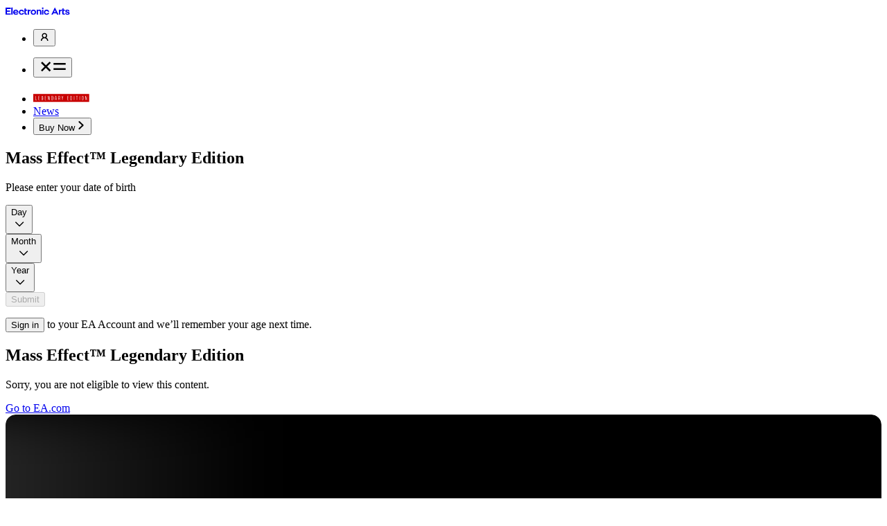

--- FILE ---
content_type: text/html; charset=utf-8
request_url: https://www.ea.com/games/mass-effect/mass-effect-legendary-edition/news
body_size: 47742
content:
<!DOCTYPE html><html dir="ltr" data-logged-in="unknown" lang="en"><head><meta charSet="utf-8"/><meta name="viewport" content="width=device-width"/><link href="/fonts/mass-effect-legendary-edition/fonts.css" rel="stylesheet" type="text/css"/><link as="font" crossorigin="anonymous" href="/fonts/mass-effect-legendary-edition/VanguardCF-Bold.otf" rel="preload" type="font/otf"/><meta content="https://drop-assets.ea.com/images/33BcIiyawV017lItyk5ibS/6b672e927a9b5f2cbb59422d708c5027/me-featured-image-mele-keyart-logo.jpg.adapt.crop191x100.1200w.jpg?im=AspectCrop=(1,1),xPosition=0.5,yPosition=0.5429936305732485&amp;w=500&amp;q=100" name="thumbnail"/><title>Get the latest Mass Effect™ Legendary Edition News, Updates and Patch Notes - Electronic Arts</title><meta content="Get up to date with the latest news, patch notes and game updates of Mass Effect™ Legendary Edition. " name="description"/><link crossorigin="anonymous" href="/_next/static/media/favicon.3156aee2.ico" rel="shortcut icon" type="image/x-icon"/><link href="https://www.ea.com/games/mass-effect/mass-effect-legendary-edition/news" rel="canonical"/><meta content="article" property="og:type"/><meta content="Get the latest Mass Effect™ Legendary Edition News, Updates and Patch Notes - Electronic Arts" property="og:title"/><meta content="Get up to date with the latest news, patch notes and game updates of Mass Effect™ Legendary Edition. " property="og:description"/><meta content="https://www.ea.com/games/mass-effect/mass-effect-legendary-edition/news" property="og:url"/><meta content="" property="og:site_name"/><meta content="https://drop-assets.ea.com/images/33BcIiyawV017lItyk5ibS/6b672e927a9b5f2cbb59422d708c5027/me-featured-image-mele-keyart-logo.jpg.adapt.crop191x100.1200w.jpg?im=AspectCrop=(16,9),xPosition=0.5,yPosition=0.5429936305732485" property="og:image"/><meta content="1200" property="og:image:width"/><meta content="630" property="og:image:height"/><meta content="summary_large_image" name="twitter:card"/><meta content="@ea" name="twitter:site"/><meta content="Get the latest Mass Effect™ Legendary Edition News, Updates and Patch Notes - Electronic Arts" name="twitter:title"/><meta content="Get up to date with the latest news, patch notes and game updates of Mass Effect™ Legendary Edition. " name="twitter:description"/><meta content="https://drop-assets.ea.com/images/33BcIiyawV017lItyk5ibS/6b672e927a9b5f2cbb59422d708c5027/me-featured-image-mele-keyart-logo.jpg.adapt.crop191x100.1200w.jpg?im=AspectCrop=(16,9),xPosition=0.5,yPosition=0.5429936305732485" name="twitter:image"/><meta content="@ea" name="twitter:creator"/><link href="https://www.ea.com/en/games/mass-effect/mass-effect-legendary-edition/news" hrefLang="en" rel="alternate"/><link href="https://www.ea.com/fi/games/mass-effect/mass-effect-legendary-edition/news" hrefLang="fi" rel="alternate"/><link href="https://www.ea.com/fr/games/mass-effect/mass-effect-legendary-edition/news" hrefLang="fr" rel="alternate"/><link href="https://www.ea.com/de/games/mass-effect/mass-effect-legendary-edition/news" hrefLang="de" rel="alternate"/><link href="https://www.ea.com/it/games/mass-effect/mass-effect-legendary-edition/news" hrefLang="it" rel="alternate"/><link href="https://www.ea.com/ja/games/mass-effect/mass-effect-legendary-edition/news" hrefLang="ja" rel="alternate"/><link href="https://www.ea.com/pl/games/mass-effect/mass-effect-legendary-edition/news" hrefLang="pl" rel="alternate"/><link href="https://www.ea.com/pt-br/games/mass-effect/mass-effect-legendary-edition/news" hrefLang="pt-br" rel="alternate"/><link href="https://www.ea.com/ru/games/mass-effect/mass-effect-legendary-edition/news" hrefLang="ru" rel="alternate"/><link href="https://www.ea.com/es/games/mass-effect/mass-effect-legendary-edition/news" hrefLang="es" rel="alternate"/><link href="https://www.ea.com/zh-hans/games/mass-effect/mass-effect-legendary-edition/news" hrefLang="zh-hans" rel="alternate"/><link href="https://www.ea.com/ko/games/mass-effect/mass-effect-legendary-edition/news" hrefLang="ko" rel="alternate"/><link href="https://www.ea.com/zh-hant/games/mass-effect/mass-effect-legendary-edition/news" hrefLang="zh-hant" rel="alternate"/><link href="https://www.ea.com/es-mx/games/mass-effect/mass-effect-legendary-edition/news" hrefLang="es-mx" rel="alternate"/><link href="https://www.ea.com/ar/games/mass-effect/mass-effect-legendary-edition/news" hrefLang="ar" rel="alternate"/><link href="https://www.ea.com/cs/games/mass-effect/mass-effect-legendary-edition/news" hrefLang="cs" rel="alternate"/><link href="https://www.ea.com/da/games/mass-effect/mass-effect-legendary-edition/news" hrefLang="da" rel="alternate"/><link href="https://www.ea.com/nb/games/mass-effect/mass-effect-legendary-edition/news" hrefLang="nb" rel="alternate"/><link href="https://www.ea.com/nl/games/mass-effect/mass-effect-legendary-edition/news" hrefLang="nl" rel="alternate"/><link href="https://www.ea.com/sv/games/mass-effect/mass-effect-legendary-edition/news" hrefLang="sv" rel="alternate"/><link href="https://www.ea.com/tr/games/mass-effect/mass-effect-legendary-edition/news" hrefLang="tr" rel="alternate"/><link href="https://www.ea.com/ro/games/mass-effect/mass-effect-legendary-edition/news" hrefLang="ro" rel="alternate"/><link href="https://www.ea.com/id/games/mass-effect/mass-effect-legendary-edition/news" hrefLang="id" rel="alternate"/><link href="https://www.ea.com/th/games/mass-effect/mass-effect-legendary-edition/news" hrefLang="th" rel="alternate"/><meta name="next-head-count" content="47"/><link crossorigin="use-credentials" href="https://drop-api.ea.com" rel="preconnect"/><link href="https://accounts.ea.com" rel="preconnect"/><link href="https://drop-assets.ea.com" rel="preconnect"/><link href="https://consent.trustarc.com" rel="preconnect"/><link as="font" crossorigin="anonymous" href="/fonts/ElectronicArts/ElectronicArtsDisplay-Light.otf" rel="preload" type="font/otf"/><link as="font" crossorigin="anonymous" href="/fonts/ElectronicArts/ElectronicArtsDisplay-Regular.ttf" rel="preload" type="font/ttf"/><link as="font" crossorigin="anonymous" href="/fonts/ElectronicArts/ElectronicArtsDisplay-Bold.otf" rel="preload" type="font/otf"/><link as="font" crossorigin="anonymous" href="/fonts/ElectronicArts/ElectronicArtsText-Light.otf" rel="preload" type="font/otf"/><link as="font" crossorigin="anonymous" href="/fonts/ElectronicArts/ElectronicArtsText-LightItalic.ttf" rel="preload" type="font/ttf"/><link as="font" crossorigin="anonymous" href="/fonts/ElectronicArts/ElectronicArtsText-Regular.ttf" rel="preload" type="font/ttf"/><link as="font" crossorigin="anonymous" href="/fonts/ElectronicArts/ElectronicArtsText-RegularItalic.otf" rel="preload" type="font/otf"/><link as="font" crossorigin="anonymous" href="/fonts/ElectronicArts/ElectronicArtsText-Bold.otf" rel="preload" type="font/otf"/><link as="font" crossorigin="anonymous" href="/fonts/ElectronicArts/ElectronicArtsText-BoldItalic.otf" rel="preload" type="font/otf"/><script id="browser-env-vars" data-nscript="beforeInteractive">window.env={"ENV":"PROD","DROP_API_HOST":"https://drop-api.ea.com","DROP_API_PORT":"443","DROP_API_URL":"https://drop-api.ea.com:443","DROP_VOTING_API_URL":"https://drop-voting-prod.dx.ea.com:443","GTM_URL":"https://www.googletagmanager.com/gtm.js","AUTHENTICATION_SERVICE_ORIGIN":"https://accounts.ea.com","CLIENT_ID_WEB":"DX_DROP_JS_WEB_APP","EACOM_ACCOUNT_PROFILE_URL":"https://myaccount.ea.com/cp-ui/aboutme/index?gameId=ebisu","STATSIG_CLIENT_KEY":"client-DK2f1xMCNmTxaT3FujHbzyCOsoybcxrNXRnpKr1FEo1","STATSIG_CLIENT_ASYNC_KEY":"client-Rdi0Xqf1WjwcYY6iJ2pKmUj7sBowaV3fZE93ZGFHmGR","ACCOUNT_ORIGIN":"https://myaccount.ea.com","TRUSTARC_URL":"//consent.trustarc.com/notice?domain=ea.com&c=teconsent&js=nj&noticeType=bb&text=true&gtm=1"}</script><link rel="preload" href="/_next/static/css/d0ed99958411e907.css" as="style"/><link rel="stylesheet" href="/_next/static/css/d0ed99958411e907.css" data-n-g=""/><link rel="preload" href="/_next/static/css/7be9bed76556d2fb.css" as="style"/><link rel="stylesheet" href="/_next/static/css/7be9bed76556d2fb.css" data-n-p=""/><link rel="preload" href="/_next/static/css/863b3998c10c9211.css" as="style"/><link rel="stylesheet" href="/_next/static/css/863b3998c10c9211.css" data-n-p=""/><link rel="preload" href="/_next/static/css/4aa2464a6aeacfc8.css" as="style"/><link rel="stylesheet" href="/_next/static/css/4aa2464a6aeacfc8.css" data-n-p=""/><link rel="preload" href="/_next/static/css/d3e92fe059ce3dc2.css" as="style"/><link rel="stylesheet" href="/_next/static/css/d3e92fe059ce3dc2.css" data-n-p=""/><noscript data-n-css=""></noscript><script defer="" nomodule="" src="/_next/static/chunks/polyfills-c67a75d1b6f99dc8.js"></script><script id="trustarc-consent-manager" src="//consent.trustarc.com/notice?domain=ea.com&amp;c=teconsent&amp;js=nj&amp;noticeType=bb&amp;text=true&amp;gtm=1" defer="" data-nscript="beforeInteractive"></script><script src="/_next/static/chunks/webpack-160e4ad9beaaa885.js" defer=""></script><script src="/_next/static/chunks/framework-f211a704e11e65a7.js" defer=""></script><script src="/_next/static/chunks/main-ac2866876f990b9e.js" defer=""></script><script src="/_next/static/chunks/pages/_app-9f05fe8578701f0a.js" defer=""></script><script src="/_next/static/chunks/6582-f1bcbaea251a6663.js" defer=""></script><script src="/_next/static/chunks/8817-abab6107d674cd81.js" defer=""></script><script src="/_next/static/chunks/6005-5acd6fdf1b5740ef.js" defer=""></script><script src="/_next/static/chunks/3301-098bb3a211ff787f.js" defer=""></script><script src="/_next/static/chunks/7217-ea28c15ad0de8cd5.js" defer=""></script><script src="/_next/static/chunks/9103-cd6f69232bc3c6cd.js" defer=""></script><script src="/_next/static/chunks/5043-203d39aa0ec27b5d.js" defer=""></script><script src="/_next/static/chunks/1545-0fc262344371da46.js" defer=""></script><script src="/_next/static/chunks/8607-c5e0364bf535263d.js" defer=""></script><script src="/_next/static/chunks/pages/games/%5BfranchiseSlug%5D/%5BgameSlug%5D/news-6ac8d95033b8b24c.js" defer=""></script><script src="/_next/static/e8eVF5bfhmmBc3v7yf9iT/_buildManifest.js" defer=""></script><script src="/_next/static/e8eVF5bfhmmBc3v7yf9iT/_ssgManifest.js" defer=""></script></head><body><script>(function(e,t,r,n){let a=document.currentScript;e.handleTokenPromise=new Promise((t,i)=>{e.handleToken=o=>{let l=r(o);l.token?t(l):i(l),performance.mark("afterAuth");let s=a?.nextElementSibling;n?.remove(),s?.remove(),delete e.handleToken}})})(window, document, e=>{let t=new URLSearchParams(e.substring(1)),r=t.get("access_token"),n=Date.now()+1e3*parseInt(t.get("expires_in")||"0"),a=t.get("error")||"no_error_string",i=t.get("error_number")||"no_error_code";return r?(document.documentElement.dataset.loggedIn="true",{token:r,expiry:n,error:void 0,errorCode:void 0}):("unknown"===document.documentElement.dataset.loggedIn&&delete document.documentElement.dataset.loggedIn,{token:void 0,expiry:void 0,error:a,errorCode:i})}, document.currentScript)</script><iframe hidden="" src="https://accounts.ea.com/connect/auth?client_id=DX_DROP_JS_WEB_APP&amp;response_type=token&amp;prompt=none&amp;redirect_uri=https%3A%2F%2Fwww.ea.com%2Fstatic-pages%2Fauth.html"></iframe><script>(e=>{let t="; "+document.cookie,n=t.split("; "+e+"=").at(-1)?.split(";")[0],a=n?JSON.parse(decodeURIComponent(n)):{},r=document.documentElement.dataset;a.status&&"true"!==r.loggedIn&&(r.agStatus=a.status)})('drop.ag_status')</script><div id="__next"><div class="ProgressBar_container__1frPa" style="opacity:0;transition-duration:200ms"><div class="ProgressBar_bar__42Qxm" style="transform:scaleX(0);transition-duration:200ms;background-color:rgb(43, 0, 255)"></div></div><div class="alpha_tokens__R92hr animation_tokens__C623c spacing_tokens__4_ghs border-radius_tokens__djVte border-width_tokens___YuFy colors_tokens__JtfDP typography_tokens__dDOlY alias_tokens__wlXB_"><div class="mass-effect-legendary-edition_font_tokens__Vlmr4"><div class="mass-effect-legendary-edition_tokens__e3FWq"><div class="Tokens_root__XaTnl"><div class="Layout_layout__8r6SR"><div class="StickyNavs_container__QjjEW" style="transition-duration:0.25s;transition-timing-function:cubic-bezier(0.86, 0, 0.07, 1);transform:translateY(calc(0px * -1))"><div class="alpha_tokens__R92hr animation_tokens__C623c spacing_tokens__4_ghs border-radius_tokens__djVte border-width_tokens___YuFy colors_tokens__JtfDP typography_tokens__dDOlY alias_tokens__wlXB_"><div class="drop-alt_tokens__lgkCr"><div class=""><nav aria-label="Main" data-orientation="horizontal" dir="ltr" class="NetworkNav_container__29keA" id="network-nav"><div class="NetworkNav_inner__E49_i"><a href="https://ea.com" class="UnstyledButton_unstyled__HhJQf"><svg viewBox="0 0 93 12" fill="none" xmlns="http://www.w3.org/2000/svg" aria-label="https://ea.com" height="12" width="93"><g clip-path="url(#clip0_708_1380)"><path d="M0 11.3537H7.4503V9.5783H2.0537V7.0703H6.424V5.296H2.0537V2.8903H7.4503V1.0863H0V11.3537Z" fill="currentColor"></path><path d="M8.29736 11.3537H10.1608V0.5L8.29736 1.0863V11.3537Z" fill="currentColor"></path><path d="M14.7841 3.8737C12.6864 3.8737 10.9858 5.472 10.9858 7.6874C10.9858 9.9028 12.7744 11.5 14.9744 11.5C16.6024 11.5 17.9224 10.576 18.4801 9.168H16.4121C16.1041 9.6234 15.5761 9.8434 15.0041 9.8434C14.0064 9.8434 13.1858 9.2274 12.9361 8.3034H18.5824C18.5824 8.2 18.5978 8.112 18.5978 8.024C18.5978 5.208 16.6024 3.8737 14.7841 3.8737ZM12.9504 6.968C13.2001 6.0737 13.9184 5.5017 14.7841 5.5017C15.2067 5.49866 15.6171 5.64362 15.944 5.91144C16.2709 6.17927 16.4937 6.55307 16.5738 6.968H12.9504Z" fill="currentColor"></path><path d="M23.0526 5.6194C23.4504 5.61891 23.8384 5.74312 24.162 5.97457C24.4856 6.20601 24.7285 6.53305 24.8566 6.9097H26.7486C26.5826 6.05358 26.1221 5.28261 25.4469 4.73064C24.7718 4.17867 23.9246 3.88054 23.0526 3.888C20.9406 3.888 19.2246 5.4874 19.2246 7.7017C19.2246 9.916 20.9406 11.5 23.0526 11.5C24.8709 11.5 26.3966 10.312 26.7486 8.5377H24.8566C24.7285 8.91435 24.4856 9.24139 24.162 9.47283C23.8384 9.70428 23.4504 9.82849 23.0526 9.828C21.9526 9.828 21.0726 8.9634 21.0726 7.7314C21.0726 6.4697 21.9526 5.6194 23.0526 5.6194Z" fill="currentColor"></path><path d="M29.1788 1.8937L27.3462 2.48V9.4617C27.3462 10.5914 28.1382 11.3537 29.4868 11.3537H31.3062V9.696H30.0148C29.4428 9.696 29.1788 9.432 29.1788 8.948V5.6194H31.3062V4.0354H29.1788V1.8937Z" fill="currentColor"></path><path d="M83.655 1.8937L81.8213 2.48V9.4617C81.8213 10.5914 82.6133 11.3537 83.963 11.3537H85.7813V9.696H84.491C83.919 9.696 83.655 9.432 83.655 8.948V5.6194H85.7813V4.0354H83.655V1.8937Z" fill="currentColor"></path><path d="M33.879 5.3554V4.0354H32.0156V11.3537H33.879V7.4817C33.879 6.484 34.759 5.4434 36.255 5.6777V3.9034C35.1253 3.7714 34.319 4.4017 33.879 5.3554Z" fill="currentColor"></path><path d="M40.1909 3.888C38.0491 3.888 36.3188 5.4874 36.3188 7.7017C36.3188 9.916 38.0491 11.5 40.1909 11.5C42.3326 11.5 44.0629 9.9017 44.0629 7.7017C44.0629 5.5017 42.3326 3.888 40.1909 3.888ZM40.1909 9.8137C39.0623 9.8137 38.1668 8.948 38.1668 7.716C38.1668 6.4554 39.0623 5.604 40.1909 5.604C41.3195 5.604 42.2149 6.4554 42.2149 7.716C42.2149 8.948 41.3239 9.8137 40.1909 9.8137Z" fill="currentColor"></path><path d="M48.9445 3.8737C48.0051 3.8737 47.1988 4.284 46.7588 4.944V4.0354H44.8965V11.3537H46.7588V6.924C46.7563 6.723 46.794 6.52353 46.8698 6.33735C46.9456 6.15116 47.0579 5.98204 47.2001 5.83995C47.3423 5.69786 47.5115 5.58568 47.6977 5.51002C47.884 5.43435 48.0835 5.39674 48.2845 5.3994C49.1788 5.3994 49.8091 6.044 49.8091 6.9977V11.3537H51.6725V6.8514C51.6725 5.1354 50.6891 3.8737 48.9445 3.8737Z" fill="currentColor"></path><path d="M53.6327 0.72C53.3947 0.719782 53.1619 0.790175 52.9638 0.922274C52.7658 1.05437 52.6114 1.24224 52.5201 1.46212C52.4289 1.68199 52.4049 1.92399 52.4512 2.1575C52.4975 2.39101 52.612 2.60553 52.7803 2.77394C52.9486 2.94235 53.163 3.05707 53.3964 3.1036C53.6299 3.15012 53.8719 3.12635 54.0919 3.0353C54.3118 2.94425 54.4999 2.79001 54.6321 2.59209C54.7644 2.39417 54.835 2.16146 54.835 1.9234C54.8333 1.60496 54.7061 1.30004 54.481 1.07477C54.256 0.849492 53.9512 0.722022 53.6327 0.72Z" fill="currentColor"></path><path d="M54.5708 4.0343H52.7085V11.3526H54.5708V4.0343Z" fill="currentColor"></path><path d="M59.2239 5.6194C59.6218 5.61858 60.0099 5.74266 60.3336 5.97415C60.6572 6.20564 60.9001 6.53287 61.0279 6.9097H62.9199C62.7543 6.05339 62.2938 5.28218 61.6186 4.73013C60.9434 4.17808 60.096 3.88011 59.2239 3.888C57.113 3.888 55.397 5.4874 55.397 7.7017C55.397 9.916 57.113 11.5 59.2239 11.5C61.0433 11.5 62.569 10.312 62.9199 8.5377H61.0279C60.9001 8.91453 60.6572 9.24176 60.3336 9.47325C60.0099 9.70474 59.6218 9.82882 59.2239 9.828C58.1239 9.828 57.2439 8.9634 57.2439 7.7314C57.245 6.4697 58.125 5.6194 59.2239 5.6194Z" fill="currentColor"></path><path d="M65.9404 11.3537H68.0238L69.0358 9.168H73.3181L74.3598 11.3537H76.5004L71.2204 0.6474L65.9404 11.3537ZM69.7684 7.5994L71.1478 4.6074L72.5701 7.5994H69.7684Z" fill="currentColor"></path><path d="M78.8086 5.3554V4.0354H76.9463V11.3537H78.8086V7.4817C78.8086 6.484 79.6886 5.4434 81.1846 5.6777V3.9034C80.0549 3.7714 79.2486 4.4017 78.8086 5.3554Z" fill="currentColor"></path><path d="M89.7622 6.9394C88.8525 6.704 88.0749 6.4994 88.0749 5.956C88.0749 5.516 88.5446 5.2817 89.0583 5.2817C89.9229 5.2817 90.5686 5.78 90.6863 6.5434H92.3869C92.2263 4.9737 90.8909 3.8737 89.0869 3.8737C87.4886 3.8737 86.2565 4.7097 86.2565 6.1177C86.2565 7.6874 87.7525 8.0977 88.9988 8.42C89.8942 8.6554 90.6566 8.8457 90.6566 9.3737C90.6566 9.7994 90.1726 10.092 89.4983 10.092C88.5886 10.092 87.8999 9.5794 87.7965 8.816H86.0938C86.2544 10.3857 87.6338 11.5 89.4961 11.5C91.1824 11.5 92.5024 10.6057 92.5024 9.1977C92.5046 7.672 91.0086 7.2617 89.7622 6.9394Z" fill="currentColor"></path></g><defs><clipPath id="clip0_708_1380"><rect width="93" height="11" fill="currentColor" transform="translate(0 0.5)"></rect></clipPath></defs></svg></a><div style="position:relative"><ul data-orientation="horizontal" class="NetworkNav_unstyledList__KQKLB NetworkNav_horizontalList__humGS" dir="ltr"><li class="NetworkNav_itemContainer__WjcCs"><button id="radix-:R1cuj6:-trigger-radix-:Radcuj6:" data-state="closed" aria-expanded="false" aria-controls="radix-:R1cuj6:-content-radix-:Radcuj6:" class="NetworkNav_item__VRXQ5 generated_button2__Jcewp NetworkNav_imageItem__jZlTX" data-radix-collection-item=""><svg viewBox="0 0 16 16" fill="none" xmlns="http://www.w3.org/2000/svg" height="16" width="16"><g id="ProfileIcon"><path id="icon" fill-rule="evenodd" clip-rule="evenodd" d="M10.7008 9.31468C11.5166 8.62181 12.0335 7.59291 12.0335 6.44428C12.0335 4.35787 10.3279 2.6665 8.22396 2.6665C6.12002 2.6665 4.41443 4.35787 4.41443 6.44428C4.41443 7.59291 4.93136 8.62181 5.74711 9.31468C4.04888 10.1994 2.89062 11.9655 2.89062 13.9998H4.41443C4.41443 11.9134 6.12002 10.2221 8.22396 10.2221C10.3279 10.2221 12.0335 11.9134 12.0335 13.9998H13.5573C13.5573 11.9655 12.399 10.1994 10.7008 9.31468ZM5.93824 6.44428C5.93824 5.19244 6.96159 4.17761 8.22396 4.17761C9.48632 4.17761 10.5097 5.19244 10.5097 6.44428C10.5097 7.69613 9.48632 8.71095 8.22396 8.71095C6.96159 8.71095 5.93824 7.69613 5.93824 6.44428Z" fill="currentcolor"></path></g></svg></button></li></ul></div></div></nav></div></div></div><div class="AgeGate_gateBlock__eqeZf"><nav aria-label="Main" data-orientation="horizontal" dir="ltr" class="LocalNav_wrapper__1MWgA" id="local-nav"><div style="position:relative"><ul data-orientation="horizontal" class="LocalNav_innerWrapper__S_4Zk LocalNav_unstyledList__OT_Xz" dir="ltr"><div class="LocalNav_mobileMenu__RBzYX"><li><button id="radix-:Racuj6:-trigger-radix-:R15qcuj6:" data-state="closed" aria-expanded="false" aria-controls="radix-:Racuj6:-content-radix-:R15qcuj6:" data-radix-collection-item="" class="HeadlessButton_container__8o18T Button_button__I0kQ7 Button_mdSize__b2XJZ Button_textVariant__292N8 Button_motion__0YIKX Button_compactLayout__H1f2u LocalNav_hamburgerTrigger__yjHdF" type="button"><div class="Button_inner__dNUdo Button_mdSizeInner__e7H79 Button_mdIconOnly__yfYq5"><span class="Typography_typography__BbhVA generated_button2__Jcewp Typography_margins__Rl7Bs"><svg viewBox="7.5 7.5 16 16" xmlns="http://www.w3.org/2000/svg" aria-hidden="true" class="LocalNav_closeIcon__wvBqQ" height="20" width="20"><rect x="11.4141" y="10.002" width="14" height="2" transform="rotate(45 11.4141 10.002)" fill="currentColor"></rect><rect x="10" y="19.9004" width="14" height="2" transform="rotate(-45 10 19.9004)" fill="currentColor"></rect></svg><svg viewBox="0 0 16 16" xmlns="http://www.w3.org/2000/svg" aria-hidden="true" class="LocalNav_openIcon__6VsSo" height="20" width="20"><rect x="1" y="4" width="14" height="2" fill="currentColor"></rect><rect x="1" y="10" width="14" height="2" fill="currentColor"></rect></svg></span></div></button></li></div><div class="Flex_flex__zQjJu" style="--gap-sm:var(--drop-spacing-6);--gap-lg:var(--drop-spacing-12);--justify-content-sm:center;height:100%;--align-items-sm:center;flex-wrap:initial"><li class="LocalNav_logo__BVbCw"><a href="/games/mass-effect/mass-effect-legendary-edition" data-radix-collection-item="" class="UnstyledButton_unstyled__HhJQf"><picture><source media="screen and (min-width: 1280px)" srcSet="https://drop-assets.ea.com/images/1kKqkNMxFcPQ7mi8kNmCaU/d5f819661aceb00e6b86017e84aa60d6/mele-white-red-nav-logo.svg"/><source media="screen and (min-width: 840px)" srcSet="https://drop-assets.ea.com/images/1kKqkNMxFcPQ7mi8kNmCaU/d5f819661aceb00e6b86017e84aa60d6/mele-white-red-nav-logo.svg"/><source media="screen and (min-width: 600px)" srcSet="https://drop-assets.ea.com/images/1kKqkNMxFcPQ7mi8kNmCaU/d5f819661aceb00e6b86017e84aa60d6/mele-white-red-nav-logo.svg"/><source media="screen and (min-width: 0px)" srcSet="https://drop-assets.ea.com/images/1kKqkNMxFcPQ7mi8kNmCaU/d5f819661aceb00e6b86017e84aa60d6/mele-white-red-nav-logo.svg"/><img alt="Mass Effect Legendary Edition - Logo" class="Picture_image__v6C_5" loading="eager" src="https://drop-assets.ea.com/images/1kKqkNMxFcPQ7mi8kNmCaU/d5f819661aceb00e6b86017e84aa60d6/mele-white-red-nav-logo.svg" style="height:36px;width:auto;object-fit:contain"/></picture></a></li></div><div class="LocalNav_navRow__ATRI9"><li class="LocalNav_item__udODt"><a class="LocalNav_itemTrigger__xVy8i generated_button2__Jcewp" href="/games/mass-effect/mass-effect-legendary-edition/news" data-radix-collection-item="">News</a></li></div><li class="LocalNav_action__P4JyO"><button data-radix-collection-item="" class="HeadlessButton_container__8o18T Button_button__I0kQ7 Button_smSize__g0SzX Button_solidVariant__5Nqa1 Button_compactLayout__H1f2u" type="button"><div class="Button_inner__dNUdo Button_smSizeInner__KGy6a Button_gapSpacing__oioIh Button_iconEnd__m2FEX Button_smSizeWithIcon__XalvM"><span class="Typography_typography__BbhVA generated_button3__dxsoT Typography_margins__Rl7Bs">Buy Now</span><svg viewBox="-2 0 24 24" xmlns="http://www.w3.org/2000/svg" height="16px" width="16px"><path fill-rule="evenodd" clip-rule="evenodd" d="M6.46026 3.43934C7.07394 2.85355 8.06892 2.85355 8.6826 3.43934L16.5397 10.9393C17.1534 11.5251 17.1534 12.4749 16.5397 13.0607L8.6826 20.5607C8.06892 21.1464 7.07394 21.1464 6.46026 20.5607C5.84658 19.9749 5.84658 19.0251 6.46026 18.4393L13.2062 12L6.46026 5.56066C5.84658 4.97487 5.84658 4.02513 6.46026 3.43934Z" fill="currentColor"></path></svg></div></button></li><dialog class="Modal_modal__KRn7Y HeadlessModal_dialog__iZyNH" data-state="closed"><div body-scroll-lock-ignore="true" class="Modal_panel__L0Wpg Modal_narrow__DEAa9"><button aria-label="Close" class="HeadlessButton_container__8o18T Button_button__I0kQ7 Button_smSize__g0SzX Button_textVariant__292N8 Button_motion__0YIKX Button_compactLayout__H1f2u Modal_button__2XLU4" type="button"><div class="Button_inner__dNUdo Button_smSizeInner__KGy6a Button_smIconOnly__koYVQ"><span class="Typography_typography__BbhVA generated_button3__dxsoT Typography_margins__Rl7Bs"><svg viewBox="0 0 24 24" xmlns="http://www.w3.org/2000/svg" class="close-icon-0abHzU31uL" height="24" width="24"><path fill-rule="evenodd" clip-rule="evenodd" d="M12 13.414l7.293 7.293 1.414-1.414L13.414 12l7.293-7.293-1.414-1.414L12 10.586 4.707 3.293 3.293 4.707 10.586 12l-7.293 7.293 1.414 1.414L12 13.414z" fill="currentColor"></path></svg></span></div></button><div class="Modal_overflow__verLN"><div class="Typography_typography__BbhVA generated_body4__MCejC dropMargins_margins__cgDOL" style="--margin-top-sm:0px"><div class="Flex_flex__zQjJu" style="--flex-direction-sm:column;--gap-sm:6px;height:100%;flex-wrap:initial"><a aria-label="EA app for Windows" href="/en/games/mass-effect/mass-effect-legendary-edition/buy/checkout?platform=EA-APP" target="_self" class="HeadlessButton_container__8o18T Button_button__I0kQ7 Button_lgSize__6L5S9 Button_solidVariant__5Nqa1 Button_motion__0YIKX Button_fluidLayout__uxWYP BuyProductButton_platformCta__38ney" style="margin-bottom:4px"><div class="Button_inner__dNUdo Button_lgSizeInner__sAoGi Button_gapSpacing__oioIh Button_iconStart__TGcq3 Button_lgSizeWithIcon__qyIsf"><svg width="24px" height="24px" viewBox="0 0 24 24" fill="none" xmlns="http://www.w3.org/2000/svg" aria-label="EA-PLAY" data-testid="EaPlayMedallionIcon"><path d="M12 2C6.47707 2 2 6.47821 2 12C2 17.5241 6.47707 22 12 22C17.5229 22 22 17.5241 22 12C22 6.47821 17.5229 2 12 2ZM8.01571 8.06578H13.764L12.8911 9.4633H7.14282L8.01571 8.06578ZM17.6197 15.05L16.7456 13.6547H14.1941L15.0693 12.2572H15.875L14.9009 10.7015L12.1832 15.0488H4.93388L6.67964 12.2561H5.3982L6.26994 10.8585H11.8748L11.0019 12.2583H8.32867L7.45465 13.6559H11.4082L14.9009 8.06578L19.2664 15.0511H17.6197V15.05Z" fill="currentColor"></path></svg><span class="Typography_typography__BbhVA generated_button1__IPpci Typography_margins__Rl7Bs">Buy on EA app for Windows</span></div></a><a aria-label="PlayStation®" href="https://store.playstation.com/en-us/product/UP0006-CUSA19500_00-METR000000000000" target="_blank" class="HeadlessButton_container__8o18T Button_button__I0kQ7 Button_lgSize__6L5S9 Button_solidVariant__5Nqa1 Button_motion__0YIKX Button_fluidLayout__uxWYP BuyProductButton_platformCta__38ney" style="margin-bottom:4px"><div class="Button_inner__dNUdo Button_lgSizeInner__sAoGi Button_gapSpacing__oioIh Button_iconStart__TGcq3 Button_lgSizeWithIcon__qyIsf"><svg viewBox="0 0 24 24" xmlns="http://www.w3.org/2000/svg" class="playstation-icon-w6jdHMVNVx" aria-label="PLAYSTATION" height="24px" width="24px" data-testid="PlaystationIcon"><path fill-rule="evenodd" clip-rule="evenodd" d="M3.501 17.132c-1.577-.445-1.84-1.372-1.122-1.903.664-.493 1.796-.865 1.796-.865l4.67-1.659v1.892l-3.36 1.2c-.595.213-.685.515-.202.675.482.159 1.357.115 1.95-.101l1.611-.587v1.694c-1.79.324-3.52.255-5.343-.346m10.532-4.529V7.777c0-.565-.104-1.086-.636-1.235-.406-.133-.66.245-.66.812v12.08L9.48 18.398V4c1.386.257 3.403.864 4.487 1.23 2.759.947 3.693 2.127 3.693 4.783 0 2.588-1.597 3.57-3.627 2.59m7.79 3.213c-.392.492-1.347.843-1.347.843l-7.12 2.555V17.33l5.238-1.868c.594-.212.688-.514.202-.674-.483-.16-1.357-.114-1.952.101l-3.489 1.233v-1.958a12.28 12.28 0 0 1 2.628-.584c1.42-.156 3.157.022 4.52.538 1.535.487 1.709 1.205 1.32 1.699" fill="currentColor"></path></svg><span class="Typography_typography__BbhVA generated_button1__IPpci Typography_margins__Rl7Bs">Continue to PlayStation® Store</span></div></a><a aria-label="Xbox" href="https://smarturl.it/mele-xbox" target="_blank" class="HeadlessButton_container__8o18T Button_button__I0kQ7 Button_lgSize__6L5S9 Button_solidVariant__5Nqa1 Button_motion__0YIKX Button_fluidLayout__uxWYP BuyProductButton_platformCta__38ney" style="margin-bottom:4px"><div class="Button_inner__dNUdo Button_lgSizeInner__sAoGi Button_gapSpacing__oioIh Button_iconStart__TGcq3 Button_lgSizeWithIcon__qyIsf"><svg viewBox="0 0 24 24" xmlns="http://www.w3.org/2000/svg" class="xbox-icon-rB9Ij58JVJ" aria-label="XBOX" height="24px" width="24px" data-testid="XboxIcon"><path fill-rule="evenodd" clip-rule="evenodd" d="M7.374 3.413c1.924-.1 4.424 1.39 4.609 1.427.028.005.42-.169.871-.39 2.577-1.254 3.791-1.04 4.331-1.017-2.576-1.584-6.157-2.016-9.432-.471-.944.447-.968.48-.38.451zm14.473 6.624c-.68-3.225-2.722-5.253-3.008-5.253-.295 0-.976.262-1.451.56-.94.585-1.654 1.266-2.594 2.129 1.71 2.148 4.122 5.62 4.956 8.156.274.835.391 1.657.299 2.109-.069.342-.069.342.055.185.247-.311.804-1.262 1.025-1.754.299-.653.605-1.62.75-2.367.174-.907.158-2.854-.032-3.765zM9.28 7.477C8.084 6.392 6.94 5.304 5.797 4.921c-.613-.206-.658-.193-1.157.327-1.177 1.225-2.158 3.212-2.43 4.934-.219 1.379-.247 1.766-.17 2.44.225 2.036.698 3.442 1.633 4.874.383.588.488.697.375.398-.17-.443-.013-1.511.383-2.58.577-1.572 2.174-4.551 4.851-7.837zm7.312 7.031c1.786 2.189 2.608 3.983 2.193 4.786-.318.608-2.287 1.797-3.734 2.253-1.193.375-2.758.537-4.05.41-1.54-.147-3.1-.7-4.44-1.57-1.123-.734-1.378-1.038-1.378-1.637 0-1.207 1.327-3.32 3.597-5.73 1.29-1.367 3.086-2.971 3.283-2.926.379.084 3.4 3.027 4.529 4.414z" fill="currentColor"></path></svg><span class="Typography_typography__BbhVA generated_button1__IPpci Typography_margins__Rl7Bs">Continue to Xbox Store</span></div></a><a aria-label="Steam" href="https://smarturl.it/mele-steam-nav" target="_blank" class="HeadlessButton_container__8o18T Button_button__I0kQ7 Button_lgSize__6L5S9 Button_solidVariant__5Nqa1 Button_motion__0YIKX Button_fluidLayout__uxWYP BuyProductButton_platformCta__38ney" style="margin-bottom:4px"><div class="Button_inner__dNUdo Button_lgSizeInner__sAoGi Button_gapSpacing__oioIh Button_iconStart__TGcq3 Button_lgSizeWithIcon__qyIsf"><svg viewBox="0 0 24 24" xmlns="http://www.w3.org/2000/svg" class="steam-icon-ejbZXGfjJ6" aria-label="STEAM" height="24px" width="24px" data-testid="SteamIcon"><path d="M2 11.198C2.41 6.05 6.72 2 11.983 2 17.515 2 22 6.477 22 12s-4.485 10-10.017 10a10.017 10.017 0 0 1-9.638-7.275l3.84 1.585a2.836 2.836 0 1 0 5.612-.692l3.405-2.425.086.001a3.78 3.78 0 0 0 3.778-3.771 3.779 3.779 0 1 0-7.555.024v.024l-2.388 3.455a2.82 2.82 0 0 0-1.754.488L2 11.198z" fill="currentColor"></path><path fill-rule="evenodd" clip-rule="evenodd" d="M17.805 9.423a2.518 2.518 0 0 0-5.034 0 2.518 2.518 0 0 0 5.034 0zm-4.404-.005a1.89 1.89 0 0 1 1.891-1.887 1.89 1.89 0 0 1 1.891 1.887 1.89 1.89 0 0 1-1.89 1.888A1.89 1.89 0 0 1 13.4 9.418z" fill="currentColor"></path><path d="M8.278 17.174l-1.231-.508c.218.453.596.832 1.096 1.041a2.132 2.132 0 0 0 2.783-1.144c.218-.523.22-1.1.003-1.625a2.124 2.124 0 0 0-2.718-1.176l1.272.524a1.563 1.563 0 0 1 .843 2.045 1.567 1.567 0 0 1-2.048.843z" fill="currentColor"></path></svg><span class="Typography_typography__BbhVA generated_button1__IPpci Typography_margins__Rl7Bs">Continue to Steam Store</span></div></a></div></div></div></div></dialog></ul></div></nav></div></div><main class="Layout_main__KF6C4"><div class="AgeGate_gateUIWrapper__l4shQ" data-state="initial"><section class="Section_section__0qsnR dropMargins_margins__cgDOL" style="--margin-top-sm:var(--drop-spacing-64);--margin-bottom-sm:var(--drop-spacing-64)"><div class="AgeGate_panel__gE791 AgeGate_ageVerify___BNfL"><form><div class="Flex_flex__zQjJu" style="--flex-direction-sm:column;--gap-sm:var(--drop-spacing-32);--justify-content-sm:center;height:100%;--align-items-sm:auto;--align-items-md:center;flex-wrap:initial"><div><h2 class="Typography_typography__BbhVA generated_headline2__W3G_6 Typography_center___kMy2 Typography_margins__Rl7Bs">Mass Effect™ Legendary Edition</h2><p class="Typography_typography__BbhVA generated_body2__1oQ_U Typography_center___kMy2 dropMargins_margins__cgDOL" style="--margin-top-sm:var(--drop-spacing-8);--typography-color:var(--drop-text-color-weak)">Please enter your date of birth</p></div><div class="Datepicker_group__kWlW9"><div class="Selector_selector__Y9FNi"><button type="button" role="combobox" aria-controls="radix-:Rklkuj6:" aria-expanded="false" aria-autocomplete="none" dir="ltr" data-state="closed" aria-label="Day" class="Selector_selectTrigger__qyimH"><div class="Selector_inner__jMe1n"><div class="Selector_compactLabelContainer__cnh5e"><span class="generated_utility21__ZgELT">Day</span></div><div class="Selector_selectorAndIcon__h3xZd"><span data-testid="SelectorValue" style="pointer-events:none"></span><span aria-hidden="true" class="Selector_icon__Mo8kJ"><svg width="18px" height="18px" viewBox="0 0 25 24" fill="none" xmlns="http://www.w3.org/2000/svg"><path fill-rule="evenodd" clip-rule="evenodd" d="M11.9595 17.7072L3.95947 9.70718L5.37369 8.29297L12.6666 15.5859L19.9595 8.29297L21.3737 9.70718L13.3737 17.7072C12.9832 18.0977 12.35 18.0977 11.9595 17.7072Z" fill="currentColor"></path></svg></span></div></div></button><select aria-hidden="true" tabindex="-1" style="position:absolute;border:0;width:1px;height:1px;padding:0;margin:-1px;overflow:hidden;clip:rect(0, 0, 0, 0);white-space:nowrap;word-wrap:normal"></select></div><div class="Selector_selector__Y9FNi"><button type="button" role="combobox" aria-controls="radix-:R14lkuj6:" aria-expanded="false" aria-autocomplete="none" dir="ltr" data-state="closed" aria-label="Month" class="Selector_selectTrigger__qyimH"><div class="Selector_inner__jMe1n"><div class="Selector_compactLabelContainer__cnh5e"><span class="generated_utility21__ZgELT">Month</span></div><div class="Selector_selectorAndIcon__h3xZd"><span data-testid="SelectorValue" style="pointer-events:none"></span><span aria-hidden="true" class="Selector_icon__Mo8kJ"><svg width="18px" height="18px" viewBox="0 0 25 24" fill="none" xmlns="http://www.w3.org/2000/svg"><path fill-rule="evenodd" clip-rule="evenodd" d="M11.9595 17.7072L3.95947 9.70718L5.37369 8.29297L12.6666 15.5859L19.9595 8.29297L21.3737 9.70718L13.3737 17.7072C12.9832 18.0977 12.35 18.0977 11.9595 17.7072Z" fill="currentColor"></path></svg></span></div></div></button><select aria-hidden="true" tabindex="-1" style="position:absolute;border:0;width:1px;height:1px;padding:0;margin:-1px;overflow:hidden;clip:rect(0, 0, 0, 0);white-space:nowrap;word-wrap:normal"></select></div><div class="Selector_selector__Y9FNi"><button type="button" role="combobox" aria-controls="radix-:R1klkuj6:" aria-expanded="false" aria-autocomplete="none" dir="ltr" data-state="closed" aria-label="Year" class="Selector_selectTrigger__qyimH"><div class="Selector_inner__jMe1n"><div class="Selector_compactLabelContainer__cnh5e"><span class="generated_utility21__ZgELT">Year</span></div><div class="Selector_selectorAndIcon__h3xZd"><span data-testid="SelectorValue" style="pointer-events:none"></span><span aria-hidden="true" class="Selector_icon__Mo8kJ"><svg width="18px" height="18px" viewBox="0 0 25 24" fill="none" xmlns="http://www.w3.org/2000/svg"><path fill-rule="evenodd" clip-rule="evenodd" d="M11.9595 17.7072L3.95947 9.70718L5.37369 8.29297L12.6666 15.5859L19.9595 8.29297L21.3737 9.70718L13.3737 17.7072C12.9832 18.0977 12.35 18.0977 11.9595 17.7072Z" fill="currentColor"></path></svg></span></div></div></button><select aria-hidden="true" tabindex="-1" style="position:absolute;border:0;width:1px;height:1px;padding:0;margin:-1px;overflow:hidden;clip:rect(0, 0, 0, 0);white-space:nowrap;word-wrap:normal"></select></div></div><button disabled="" class="HeadlessButton_container__8o18T Button_button__I0kQ7 Button_lgSize__6L5S9 Button_solidVariant__5Nqa1 Button_motion__0YIKX Button_compactLayout__H1f2u" type="submit"><div class="Button_inner__dNUdo Button_lgSizeInner__sAoGi"><span class="Typography_typography__BbhVA generated_button1__IPpci Typography_margins__Rl7Bs">Submit</span></div></button><p class="Typography_typography__BbhVA generated_body2__1oQ_U Typography_center___kMy2 Typography_margins__Rl7Bs"><button class="HeadlessButton_container__8o18T TextLink_link__MDSuL TextLink_button__h7sie TextLink_underline__HzaZC" type="button">Sign in</button> to your EA Account and we’ll remember your age next time.</p></div></form></div><div class="AgeGate_panel__gE791 AgeGate_failed__y_fIE"><div class="Flex_flex__zQjJu" style="--flex-direction-sm:column;--gap-sm:var(--drop-spacing-32);--justify-content-sm:center;height:100%;--align-items-sm:auto;--align-items-md:center;flex-wrap:initial"><h2 class="Typography_typography__BbhVA generated_headline2__W3G_6 Typography_center___kMy2 Typography_margins__Rl7Bs">Mass Effect™ Legendary Edition</h2><p class="Typography_typography__BbhVA generated_body2__1oQ_U Typography_center___kMy2 Typography_margins__Rl7Bs">Sorry, you are not eligible to view this content.</p><a href="https://ea.com" class="HeadlessButton_container__8o18T Button_button__I0kQ7 Button_lgSize__6L5S9 Button_outlineVariant__UdspV Button_motion__0YIKX Button_compactLayout__H1f2u"><div class="Button_inner__dNUdo Button_lgSizeInner__sAoGi"><span class="Typography_typography__BbhVA generated_button1__IPpci Typography_margins__Rl7Bs">Go to EA.com</span></div></a></div></div><div class="AgeGate_pending__n5BYx"><div class="Skeleton_skeleton__kSFX7"><div class="Skeleton_svgSmallContainer__BMNvY" id="skeleton-small"><svg width="100%" height="100%" viewBox="0 0 342 288" fill="none" xmlns="http://www.w3.org/2000/svg"><g clip-path="url(#clip0_613_1789)"><rect width="100%" height="192" rx="4" fill="currentColor"></rect><g filter="url(#filter0_f_613_1789)"><rect x="-192.503" width="294.898" height="192" fill="url(#paint0_linear_613_1789)"></rect></g></g><g clip-path="url(#clip1_613_1789)"><rect y="216" width="100%" height="24" rx="4" fill="currentColor"></rect><g filter="url(#filter1_f_613_1789)"><rect x="-192.503" y="216" width="294.898" height="24" fill="url(#paint1_linear_613_1789)"></rect></g></g><g clip-path="url(#clip2_613_1789)"><rect y="264" width="167" height="24" rx="4" fill="currentColor"></rect><g filter="url(#filter2_f_613_1789)"><rect x="-94" y="264" width="144" height="24" fill="url(#paint2_linear_613_1789)"></rect></g></g><defs><filter id="filter0_f_613_1789" x="-212.503" y="-20" width="334.898" height="232" filterUnits="userSpaceOnUse" color-interpolation-filters="sRGB"><feFlood flood-opacity="0" result="BackgroundImageFix"></feFlood><feBlend mode="normal" in="SourceGraphic" in2="BackgroundImageFix" result="shape"></feBlend><feGaussianBlur stdDeviation="10" result="effect1_foregroundBlur_613_1789"></feGaussianBlur></filter><filter id="filter1_f_613_1789" x="-212.503" y="196" width="334.898" height="64" filterUnits="userSpaceOnUse" color-interpolation-filters="sRGB"><feFlood flood-opacity="0" result="BackgroundImageFix"></feFlood><feBlend mode="normal" in="SourceGraphic" in2="BackgroundImageFix" result="shape"></feBlend><feGaussianBlur stdDeviation="10" result="effect1_foregroundBlur_613_1789"></feGaussianBlur></filter><filter id="filter2_f_613_1789" x="-114" y="244" width="184" height="64" filterUnits="userSpaceOnUse" color-interpolation-filters="sRGB"><feFlood flood-opacity="0" result="BackgroundImageFix"></feFlood><feBlend mode="normal" in="SourceGraphic" in2="BackgroundImageFix" result="shape"></feBlend><feGaussianBlur stdDeviation="10" result="effect1_foregroundBlur_613_1789"></feGaussianBlur></filter><linearGradient id="paint0_linear_613_1789" x1="102.395" y1="97.6842" x2="-192.503" y2="97.6842" gradientUnits="userSpaceOnUse"><stop stop-color="white" stop-opacity="0"></stop><stop offset="0.5" stop-color="white" stop-opacity="0.2"></stop><stop offset="1" stop-color="white" stop-opacity="0"></stop></linearGradient><linearGradient id="paint1_linear_613_1789" x1="102.395" y1="228.211" x2="-192.503" y2="228.211" gradientUnits="userSpaceOnUse"><stop stop-color="white" stop-opacity="0"></stop><stop offset="0.5" stop-color="white" stop-opacity="0.2"></stop><stop offset="1" stop-color="white" stop-opacity="0"></stop></linearGradient><linearGradient id="paint2_linear_613_1789" x1="50" y1="276.211" x2="-94" y2="276.211" gradientUnits="userSpaceOnUse"><stop stop-color="white" stop-opacity="0"></stop><stop offset="0.5" stop-color="white" stop-opacity="0.2"></stop><stop offset="1" stop-color="white" stop-opacity="0"></stop></linearGradient><clipPath id="clip0_613_1789"><rect width="100%" height="192" rx="4" fill="white"></rect></clipPath><clipPath id="clip1_613_1789"><rect y="216" width="100%" height="24" rx="4" fill="white"></rect></clipPath><clipPath id="clip2_613_1789"><rect y="264" width="167" height="24" rx="4" fill="white"></rect></clipPath></defs></svg></div><div class="Skeleton_svgLargeContainer__GB6au" id="skeleton-large"><svg width="100%" height="100%" viewBox="0 0 1440 666" fill="none" xmlns="http://www.w3.org/2000/svg"><g clip-path="url(#clip0_613_1795)"><rect width="1013" height="570" rx="4" fill="currentColor"></rect><g filter="url(#filter0_f_613_1795)"><rect x="-570.191" width="873.485" height="570" fill="url(#paint0_linear_613_1795)"></rect></g></g><g clip-path="url(#clip1_613_1795)"><rect y="594" width="1013" height="24" rx="4" fill="currentColor"></rect><g filter="url(#filter1_f_613_1795)"><rect x="-570.191" y="594" width="873.485" height="24" fill="url(#paint1_linear_613_1795)"></rect></g></g><g clip-path="url(#clip2_613_1795)"><rect y="642" width="167" height="24" rx="4" fill="currentColor"></rect><g filter="url(#filter2_f_613_1795)"><rect x="-94" y="642" width="144" height="24" fill="url(#paint2_linear_613_1795)"></rect></g></g><g clip-path="url(#clip3_613_1795)"><rect x="1098" width="342" height="192" rx="4" fill="currentColor"></rect><g filter="url(#filter3_f_613_1795)"><rect x="905.497" width="294.898" height="192" fill="url(#paint3_linear_613_1795)"></rect></g></g><g clip-path="url(#clip4_613_1795)"><rect x="1098" y="216" width="342" height="24" rx="4" fill="currentColor"></rect><g filter="url(#filter4_f_613_1795)"><rect x="905.497" y="216" width="294.898" height="24" fill="url(#paint4_linear_613_1795)"></rect></g></g><g clip-path="url(#clip5_613_1795)"><rect x="1098" y="264" width="167" height="24" rx="4" fill="currentColor"></rect><g filter="url(#filter5_f_613_1795)"><rect x="1004" y="264" width="144" height="24" fill="url(#paint5_linear_613_1795)"></rect></g></g><defs><filter id="filter0_f_613_1795" x="-590.191" y="-20" width="913.485" height="610" filterUnits="userSpaceOnUse" color-interpolation-filters="sRGB"><feFlood flood-opacity="0" result="BackgroundImageFix"></feFlood><feBlend mode="normal" in="SourceGraphic" in2="BackgroundImageFix" result="shape"></feBlend><feGaussianBlur stdDeviation="10" result="effect1_foregroundBlur_613_1795"></feGaussianBlur></filter><filter id="filter1_f_613_1795" x="-590.191" y="574" width="913.485" height="64" filterUnits="userSpaceOnUse" color-interpolation-filters="sRGB"><feFlood flood-opacity="0" result="BackgroundImageFix"></feFlood><feBlend mode="normal" in="SourceGraphic" in2="BackgroundImageFix" result="shape"></feBlend><feGaussianBlur stdDeviation="10" result="effect1_foregroundBlur_613_1795"></feGaussianBlur></filter><filter id="filter2_f_613_1795" x="-114" y="622" width="184" height="64" filterUnits="userSpaceOnUse" color-interpolation-filters="sRGB"><feFlood flood-opacity="0" result="BackgroundImageFix"></feFlood><feBlend mode="normal" in="SourceGraphic" in2="BackgroundImageFix" result="shape"></feBlend><feGaussianBlur stdDeviation="10" result="effect1_foregroundBlur_613_1795"></feGaussianBlur></filter><filter id="filter3_f_613_1795" x="885.497" y="-20" width="334.898" height="232" filterUnits="userSpaceOnUse" color-interpolation-filters="sRGB"><feFlood flood-opacity="0" result="BackgroundImageFix"></feFlood><feBlend mode="normal" in="SourceGraphic" in2="BackgroundImageFix" result="shape"></feBlend><feGaussianBlur stdDeviation="10" result="effect1_foregroundBlur_613_1795"></feGaussianBlur></filter><filter id="filter4_f_613_1795" x="885.497" y="196" width="334.898" height="64" filterUnits="userSpaceOnUse" color-interpolation-filters="sRGB"><feFlood flood-opacity="0" result="BackgroundImageFix"></feFlood><feBlend mode="normal" in="SourceGraphic" in2="BackgroundImageFix" result="shape"></feBlend><feGaussianBlur stdDeviation="10" result="effect1_foregroundBlur_613_1795"></feGaussianBlur></filter><filter id="filter5_f_613_1795" x="984" y="244" width="184" height="64" filterUnits="userSpaceOnUse" color-interpolation-filters="sRGB"><feFlood flood-opacity="0" result="BackgroundImageFix"></feFlood><feBlend mode="normal" in="SourceGraphic" in2="BackgroundImageFix" result="shape"></feBlend><feGaussianBlur stdDeviation="10" result="effect1_foregroundBlur_613_1795"></feGaussianBlur></filter><linearGradient id="paint0_linear_613_1795" x1="303.294" y1="290" x2="-570.191" y2="290" gradientUnits="userSpaceOnUse"><stop stop-color="white" stop-opacity="0"></stop><stop offset="0.5" stop-color="white" stop-opacity="0.2"></stop><stop offset="1" stop-color="white" stop-opacity="0"></stop></linearGradient><linearGradient id="paint1_linear_613_1795" x1="303.294" y1="606.211" x2="-570.191" y2="606.211" gradientUnits="userSpaceOnUse"><stop stop-color="white" stop-opacity="0"></stop><stop offset="0.5" stop-color="white" stop-opacity="0.2"></stop><stop offset="1" stop-color="white" stop-opacity="0"></stop></linearGradient><linearGradient id="paint2_linear_613_1795" x1="50" y1="654.211" x2="-94" y2="654.211" gradientUnits="userSpaceOnUse"><stop stop-color="white" stop-opacity="0"></stop><stop offset="0.5" stop-color="white" stop-opacity="0.2"></stop><stop offset="1" stop-color="white" stop-opacity="0"></stop></linearGradient><linearGradient id="paint3_linear_613_1795" x1="1200.4" y1="97.6842" x2="905.497" y2="97.6842" gradientUnits="userSpaceOnUse"><stop stop-color="white" stop-opacity="0"></stop><stop offset="0.5" stop-color="white" stop-opacity="0.2"></stop><stop offset="1" stop-color="white" stop-opacity="0"></stop></linearGradient><linearGradient id="paint4_linear_613_1795" x1="1200.4" y1="228.211" x2="905.497" y2="228.211" gradientUnits="userSpaceOnUse"><stop stop-color="white" stop-opacity="0"></stop><stop offset="0.5" stop-color="white" stop-opacity="0.2"></stop><stop offset="1" stop-color="white" stop-opacity="0"></stop></linearGradient><linearGradient id="paint5_linear_613_1795" x1="1148" y1="276.211" x2="1004" y2="276.211" gradientUnits="userSpaceOnUse"><stop stop-color="white" stop-opacity="0"></stop><stop offset="0.5" stop-color="white" stop-opacity="0.2"></stop><stop offset="1" stop-color="white" stop-opacity="0"></stop></linearGradient><clipPath id="clip0_613_1795"><rect width="1013" height="570" rx="4" fill="white"></rect></clipPath><clipPath id="clip1_613_1795"><rect y="594" width="1013" height="24" rx="4" fill="white"></rect></clipPath><clipPath id="clip2_613_1795"><rect y="642" width="167" height="24" rx="4" fill="white"></rect></clipPath><clipPath id="clip3_613_1795"><rect x="1098" width="342" height="192" rx="4" fill="white"></rect></clipPath><clipPath id="clip4_613_1795"><rect x="1098" y="216" width="342" height="24" rx="4" fill="white"></rect></clipPath><clipPath id="clip5_613_1795"><rect x="1098" y="264" width="167" height="24" rx="4" fill="white"></rect></clipPath></defs></svg></div></div></div></section></div><script type="application/ld+json">{"@context":"https://schema.org","@type":"WebPage","author":{"@type":"Organization","name":"Electronic Arts"},"isAccessibleForFree":false,"cssSelector":"#age-gated-content","hasPart":[{"@type":"WebPageElement","isAccessibleForFree":false,"cssSelector":"#age-gated-content"}]}</script><div class="AgeGate_gateBlock__eqeZf" id="age-gated-content"><section class="Section_section__0qsnR dropMargins_margins__cgDOL" style="--margin-top-sm:var(--drop-spacing-48);--margin-top-lg:var(--drop-spacing-64);--margin-top-xl:var(--drop-spacing-96);--margin-bottom-sm:var(--drop-spacing-32);--margin-bottom-xl:var(--drop-spacing-48)"><div class="Flex_flex__zQjJu" style="--flex-direction-sm:column;--gap-sm:var(--drop-spacing-8);height:100%;--align-items-sm:center;flex-wrap:initial"><span class="Typography_typography__BbhVA generated_body2__1oQ_U Typography_margins__Rl7Bs">Mass Effect™ Legendary Edition</span><h1 class="Typography_typography__BbhVA generated_display3__6Us9i Typography_margins__Rl7Bs">News &amp; Updates</h1></div></section><section class="Section_section__0qsnR dropMargins_margins__cgDOL Section_flush__URVIA" style="--margin-bottom-sm:var(--drop-spacing-32);--margin-bottom-xl:var(--drop-spacing-32)"><div class="Tabs_flushSection__1cmGo Tabs_underline__Xuuiz"><div class="Grid_grid__dQ9tH"><div class="Tabs_navigation__xaJct Tabs_hide__r7jin"><button class="HeadlessButton_container__8o18T Button_button__I0kQ7 Button_smSize__g0SzX Button_outlineVariant__UdspV Button_motion__0YIKX Button_compactLayout__H1f2u" type="button"><div class="Button_inner__dNUdo Button_smSizeInner__KGy6a Button_smIconOnly__koYVQ"><span class="Typography_typography__BbhVA generated_button3__dxsoT Typography_margins__Rl7Bs"><svg viewBox="0 0 24 24" xmlns="http://www.w3.org/2000/svg" height="16" width="16"><path fill-rule="evenodd" clip-rule="evenodd" d="M16.5397 3.43934C15.9261 2.85355 14.9311 2.85355 14.3174 3.43934L6.46026 10.9393C5.84658 11.5251 5.84658 12.4749 6.46026 13.0607L14.3174 20.5607C14.9311 21.1464 15.9261 21.1464 16.5397 20.5607C17.1534 19.9749 17.1534 19.0251 16.5397 18.4393L9.79376 12L16.5397 5.56066C17.1534 4.97487 17.1534 4.02513 16.5397 3.43934Z" fill="currentColor"></path></svg></span></div></button></div><div class="Tabs_tabsSwiperWrapper__VLD41 Tabs_override__nfvQq Tabs_tabsSwiperWrapperStart__Qcc_V Tabs_centered__XIiuw"><div class="swiper Tabs_tabsSwiper__oTM5a Tabs_centered__XIiuw" dir="ltr"><div class="swiper-wrapper"><div class="swiper-slide Tabs_tabsSwiperSlide__yIOem Tabs_override__nfvQq"><button data-text="Latest" class="HeadlessButton_container__8o18T generated_utility18__G41Ye Tabs_underlineButton__AGGm9 Tabs_buttonActive__2MuEn" type="button"><span class="Tabs_label__vTdIN Tabs_underlineLabel__JrSWA">Latest</span></button></div><div class="swiper-slide Tabs_tabsSwiperSlide__yIOem Tabs_override__nfvQq"><button data-text="News" class="HeadlessButton_container__8o18T generated_utility18__G41Ye Tabs_underlineButton__AGGm9" type="button"><span class="Tabs_label__vTdIN Tabs_underlineLabel__JrSWA">News</span></button></div></div></div></div><div class="Tabs_navigation__xaJct Tabs_endNav__pzaJf"><button class="HeadlessButton_container__8o18T Button_button__I0kQ7 Button_smSize__g0SzX Button_outlineVariant__UdspV Button_motion__0YIKX Button_compactLayout__H1f2u" type="button"><div class="Button_inner__dNUdo Button_smSizeInner__KGy6a Button_smIconOnly__koYVQ"><span class="Typography_typography__BbhVA generated_button3__dxsoT Typography_margins__Rl7Bs"><svg viewBox="-2 0 24 24" xmlns="http://www.w3.org/2000/svg" height="16" width="16"><path fill-rule="evenodd" clip-rule="evenodd" d="M6.46026 3.43934C7.07394 2.85355 8.06892 2.85355 8.6826 3.43934L16.5397 10.9393C17.1534 11.5251 17.1534 12.4749 16.5397 13.0607L8.6826 20.5607C8.06892 21.1464 7.07394 21.1464 6.46026 20.5607C5.84658 19.9749 5.84658 19.0251 6.46026 18.4393L13.2062 12L6.46026 5.56066C5.84658 4.97487 5.84658 4.02513 6.46026 3.43934Z" fill="currentColor"></path></svg></span></div></button></div></div></div></section><section class="Section_section__0qsnR dropMargins_margins__cgDOL" style="--margin-top-sm:var(--drop-spacing-32);--margin-bottom-sm:var(--drop-spacing-64);--margin-bottom-md:var(--drop-spacing-80);--margin-bottom-lg:var(--drop-spacing-96);--margin-bottom-xl:var(--drop-spacing-128)"><div class="NewsHub_wrapper__McAtC"><div class="NewsHub_featuredItem__OQmY9"><a href="/games/mass-effect/mass-effect-legendary-edition/news/n7-day-2025" class="HeadlessButton_container__8o18T Card_headlessButton__hr0Mh"><div class="Card_card__I6XOq Card_featured__A0EYt Card_cardHoverEffectAnimated__NR_KV" style="--orientation-sm:column;--orientation-md:column;--orientation-lg:row;--orientation-xl:row;--body-vertical-align-sm:start;--body-vertical-align-md:start;--body-vertical-align-lg:center;--body-vertical-align-xl:center;--body-horizontal-width-sm:100%;--body-horizontal-width-md:100%;--body-horizontal-width-lg:40%;--body-horizontal-width-xl:40%"><div class="Card_pictureWrapper__sddIl"><picture><source media="screen and (min-width: 1280px)" srcSet="https://drop-assets.ea.com/images/5mXoOt4PQrCcXYDQQSuDeD/d7f60ca2f22623fa8bbe120e06a9b94b/n7-tile-01.jpg.adapt.crop16x9.652w.jpg?im=AspectCrop=(16,9),xPosition=0.47699386503067487,yPosition=0.5710382513661202;Resize=(1280)&amp;q=85 1x, https://drop-assets.ea.com/images/5mXoOt4PQrCcXYDQQSuDeD/d7f60ca2f22623fa8bbe120e06a9b94b/n7-tile-01.jpg.adapt.crop16x9.652w.jpg?im=AspectCrop=(16,9),xPosition=0.47699386503067487,yPosition=0.5710382513661202;Resize=(2560)&amp;q=80 2x, https://drop-assets.ea.com/images/5mXoOt4PQrCcXYDQQSuDeD/d7f60ca2f22623fa8bbe120e06a9b94b/n7-tile-01.jpg.adapt.crop16x9.652w.jpg?im=AspectCrop=(16,9),xPosition=0.47699386503067487,yPosition=0.5710382513661202;Resize=(3840)&amp;q=40 3x"/><source media="screen and (min-width: 840px)" srcSet="https://drop-assets.ea.com/images/5mXoOt4PQrCcXYDQQSuDeD/d7f60ca2f22623fa8bbe120e06a9b94b/n7-tile-01.jpg.adapt.crop16x9.652w.jpg?im=AspectCrop=(16,9),xPosition=0.47699386503067487,yPosition=0.5710382513661202;Resize=(840)&amp;q=85 1x, https://drop-assets.ea.com/images/5mXoOt4PQrCcXYDQQSuDeD/d7f60ca2f22623fa8bbe120e06a9b94b/n7-tile-01.jpg.adapt.crop16x9.652w.jpg?im=AspectCrop=(16,9),xPosition=0.47699386503067487,yPosition=0.5710382513661202;Resize=(1680)&amp;q=80 2x, https://drop-assets.ea.com/images/5mXoOt4PQrCcXYDQQSuDeD/d7f60ca2f22623fa8bbe120e06a9b94b/n7-tile-01.jpg.adapt.crop16x9.652w.jpg?im=AspectCrop=(16,9),xPosition=0.47699386503067487,yPosition=0.5710382513661202;Resize=(2520)&amp;q=40 3x"/><source media="screen and (min-width: 600px)" srcSet="https://drop-assets.ea.com/images/5mXoOt4PQrCcXYDQQSuDeD/d7f60ca2f22623fa8bbe120e06a9b94b/n7-tile-01.jpg.adapt.crop16x9.652w.jpg?im=AspectCrop=(16,9),xPosition=0.47699386503067487,yPosition=0.5710382513661202;Resize=(600)&amp;q=85 1x, https://drop-assets.ea.com/images/5mXoOt4PQrCcXYDQQSuDeD/d7f60ca2f22623fa8bbe120e06a9b94b/n7-tile-01.jpg.adapt.crop16x9.652w.jpg?im=AspectCrop=(16,9),xPosition=0.47699386503067487,yPosition=0.5710382513661202;Resize=(1200)&amp;q=80 2x, https://drop-assets.ea.com/images/5mXoOt4PQrCcXYDQQSuDeD/d7f60ca2f22623fa8bbe120e06a9b94b/n7-tile-01.jpg.adapt.crop16x9.652w.jpg?im=AspectCrop=(16,9),xPosition=0.47699386503067487,yPosition=0.5710382513661202;Resize=(1800)&amp;q=40 3x"/><source media="screen and (min-width: 0px)" srcSet="https://drop-assets.ea.com/images/5mXoOt4PQrCcXYDQQSuDeD/d7f60ca2f22623fa8bbe120e06a9b94b/n7-tile-01.jpg.adapt.crop16x9.652w.jpg?im=AspectCrop=(16,9),xPosition=0.47699386503067487,yPosition=0.5710382513661202;Resize=(600)&amp;q=85 1x, https://drop-assets.ea.com/images/5mXoOt4PQrCcXYDQQSuDeD/d7f60ca2f22623fa8bbe120e06a9b94b/n7-tile-01.jpg.adapt.crop16x9.652w.jpg?im=AspectCrop=(16,9),xPosition=0.47699386503067487,yPosition=0.5710382513661202;Resize=(1200)&amp;q=80 2x, https://drop-assets.ea.com/images/5mXoOt4PQrCcXYDQQSuDeD/d7f60ca2f22623fa8bbe120e06a9b94b/n7-tile-01.jpg.adapt.crop16x9.652w.jpg?im=AspectCrop=(16,9),xPosition=0.47699386503067487,yPosition=0.5710382513661202;Resize=(1800)&amp;q=40 3x"/><img alt="N7 logo on a white background" class="Picture_image__v6C_5" loading="lazy" src="https://drop-assets.ea.com/images/5mXoOt4PQrCcXYDQQSuDeD/d7f60ca2f22623fa8bbe120e06a9b94b/n7-tile-01.jpg.adapt.crop16x9.652w.jpg?im=AspectCrop=(16,9),xPosition=0.47699386503067487,yPosition=0.5710382513661202" style="height:100%;width:100%"/></picture></div><div class="Card_bodyWrapper__WX8xi"><div><div class="TagGroup_tagGroup__nLUgJ generated_utility20__3_5X_ Card_tagWrapper__EeR4D" style="--tag-group-gap:var(--drop-spacing-8)"><div class="Tag_tag__AdaK1 generated_utility20__3_5X_ Tag_sm__VpJeR Tag_outline__zwCp7"><div class="Tag_tagInner__fHgQK"><div class="">News Article</div></div></div></div></div><span class="Typography_typography__BbhVA generated_utility19__bAi0N dropMargins_margins__cgDOL" style="--margin-bottom-sm:var(--drop-spacing-16)">November 7, 2025</span><h3 class="Typography_typography__BbhVA generated_headline5__Qi8nQ dropMargins_margins__cgDOL" style="--margin-bottom-sm:var(--drop-spacing-4);--typography-color:var(--drop-card-text-color-default, var(--drop-color-neutral-900))"><span class="LineClamp_container__yOM7y" style="--line-clamp:3">N7 Day 2025</span></h3></div><div class="Card_overlay___dqFf"></div></div></a></div><div class=""><a href="/games/mass-effect/mass-effect-legendary-edition/news/n7-day-2024" class="HeadlessButton_container__8o18T Card_headlessButton__hr0Mh"><div class="Card_card__I6XOq Card_cardHoverEffectAnimated__NR_KV" style="--orientation-sm:column;--orientation-md:column;--orientation-lg:column;--orientation-xl:column;--body-vertical-align-sm:start;--body-vertical-align-md:start;--body-vertical-align-lg:start;--body-vertical-align-xl:start;--body-horizontal-width-sm:100%;--body-horizontal-width-md:100%;--body-horizontal-width-lg:100%;--body-horizontal-width-xl:100%"><div class="Card_pictureWrapper__sddIl"><picture><source media="screen and (min-width: 1280px)" srcSet="https://drop-assets.ea.com/images/33BcIiyawV017lItyk5ibS/6b672e927a9b5f2cbb59422d708c5027/me-featured-image-mele-keyart-logo.jpg.adapt.crop191x100.1200w.jpg?im=AspectCrop=(16,9),xPosition=0.5,yPosition=0.5429936305732485;Resize=(1280)&amp;q=85 1x, https://drop-assets.ea.com/images/33BcIiyawV017lItyk5ibS/6b672e927a9b5f2cbb59422d708c5027/me-featured-image-mele-keyart-logo.jpg.adapt.crop191x100.1200w.jpg?im=AspectCrop=(16,9),xPosition=0.5,yPosition=0.5429936305732485;Resize=(2560)&amp;q=80 2x, https://drop-assets.ea.com/images/33BcIiyawV017lItyk5ibS/6b672e927a9b5f2cbb59422d708c5027/me-featured-image-mele-keyart-logo.jpg.adapt.crop191x100.1200w.jpg?im=AspectCrop=(16,9),xPosition=0.5,yPosition=0.5429936305732485;Resize=(3840)&amp;q=40 3x"/><source media="screen and (min-width: 840px)" srcSet="https://drop-assets.ea.com/images/33BcIiyawV017lItyk5ibS/6b672e927a9b5f2cbb59422d708c5027/me-featured-image-mele-keyart-logo.jpg.adapt.crop191x100.1200w.jpg?im=AspectCrop=(16,9),xPosition=0.5,yPosition=0.5429936305732485;Resize=(840)&amp;q=85 1x, https://drop-assets.ea.com/images/33BcIiyawV017lItyk5ibS/6b672e927a9b5f2cbb59422d708c5027/me-featured-image-mele-keyart-logo.jpg.adapt.crop191x100.1200w.jpg?im=AspectCrop=(16,9),xPosition=0.5,yPosition=0.5429936305732485;Resize=(1680)&amp;q=80 2x, https://drop-assets.ea.com/images/33BcIiyawV017lItyk5ibS/6b672e927a9b5f2cbb59422d708c5027/me-featured-image-mele-keyart-logo.jpg.adapt.crop191x100.1200w.jpg?im=AspectCrop=(16,9),xPosition=0.5,yPosition=0.5429936305732485;Resize=(2520)&amp;q=40 3x"/><source media="screen and (min-width: 600px)" srcSet="https://drop-assets.ea.com/images/33BcIiyawV017lItyk5ibS/6b672e927a9b5f2cbb59422d708c5027/me-featured-image-mele-keyart-logo.jpg.adapt.crop191x100.1200w.jpg?im=AspectCrop=(16,9),xPosition=0.5,yPosition=0.5429936305732485;Resize=(600)&amp;q=85 1x, https://drop-assets.ea.com/images/33BcIiyawV017lItyk5ibS/6b672e927a9b5f2cbb59422d708c5027/me-featured-image-mele-keyart-logo.jpg.adapt.crop191x100.1200w.jpg?im=AspectCrop=(16,9),xPosition=0.5,yPosition=0.5429936305732485;Resize=(1200)&amp;q=80 2x, https://drop-assets.ea.com/images/33BcIiyawV017lItyk5ibS/6b672e927a9b5f2cbb59422d708c5027/me-featured-image-mele-keyart-logo.jpg.adapt.crop191x100.1200w.jpg?im=AspectCrop=(16,9),xPosition=0.5,yPosition=0.5429936305732485;Resize=(1800)&amp;q=40 3x"/><source media="screen and (min-width: 0px)" srcSet="https://drop-assets.ea.com/images/33BcIiyawV017lItyk5ibS/6b672e927a9b5f2cbb59422d708c5027/me-featured-image-mele-keyart-logo.jpg.adapt.crop191x100.1200w.jpg?im=AspectCrop=(16,9),xPosition=0.5,yPosition=0.5429936305732485;Resize=(600)&amp;q=85 1x, https://drop-assets.ea.com/images/33BcIiyawV017lItyk5ibS/6b672e927a9b5f2cbb59422d708c5027/me-featured-image-mele-keyart-logo.jpg.adapt.crop191x100.1200w.jpg?im=AspectCrop=(16,9),xPosition=0.5,yPosition=0.5429936305732485;Resize=(1200)&amp;q=80 2x, https://drop-assets.ea.com/images/33BcIiyawV017lItyk5ibS/6b672e927a9b5f2cbb59422d708c5027/me-featured-image-mele-keyart-logo.jpg.adapt.crop191x100.1200w.jpg?im=AspectCrop=(16,9),xPosition=0.5,yPosition=0.5429936305732485;Resize=(1800)&amp;q=40 3x"/><img alt="Mass Effect Legendary Edition Pack Art" class="Picture_image__v6C_5" loading="lazy" src="https://drop-assets.ea.com/images/33BcIiyawV017lItyk5ibS/6b672e927a9b5f2cbb59422d708c5027/me-featured-image-mele-keyart-logo.jpg.adapt.crop191x100.1200w.jpg?im=AspectCrop=(16,9),xPosition=0.5,yPosition=0.5429936305732485" style="height:100%;width:100%"/></picture></div><div class="Card_bodyWrapper__WX8xi"><div><div class="TagGroup_tagGroup__nLUgJ generated_utility20__3_5X_ Card_tagWrapper__EeR4D" style="--tag-group-gap:var(--drop-spacing-8)"><div class="Tag_tag__AdaK1 generated_utility20__3_5X_ Tag_sm__VpJeR Tag_outline__zwCp7"><div class="Tag_tagInner__fHgQK"><div class="">News Article</div></div></div></div></div><span class="Typography_typography__BbhVA generated_utility19__bAi0N dropMargins_margins__cgDOL" style="--margin-bottom-sm:var(--drop-spacing-16)">November 7, 2024</span><h3 class="Typography_typography__BbhVA generated_headline5__Qi8nQ dropMargins_margins__cgDOL" style="--margin-bottom-sm:var(--drop-spacing-4);--typography-color:var(--drop-card-text-color-default, var(--drop-color-neutral-900))"><span class="LineClamp_container__yOM7y" style="--line-clamp:3">N7 Day 2024</span></h3></div><div class="Card_overlay___dqFf"></div></div></a></div><div class=""><a href="/games/mass-effect/mass-effect-legendary-edition/news/n7-day-2023" class="HeadlessButton_container__8o18T Card_headlessButton__hr0Mh"><div class="Card_card__I6XOq Card_cardHoverEffectAnimated__NR_KV" style="--orientation-sm:column;--orientation-md:column;--orientation-lg:column;--orientation-xl:column;--body-vertical-align-sm:start;--body-vertical-align-md:start;--body-vertical-align-lg:start;--body-vertical-align-xl:start;--body-horizontal-width-sm:100%;--body-horizontal-width-md:100%;--body-horizontal-width-lg:100%;--body-horizontal-width-xl:100%"><div class="Card_pictureWrapper__sddIl"><picture><source media="screen and (min-width: 1280px)" srcSet="https://drop-assets.ea.com/images/6eAafw0NYd607a53l87Ojf/744d8a303a15b324239ab04f01e2f299/n7-day-2023-16x9.jpg?im=AspectCrop=(16,9),xPosition=0.5,yPosition=0.5;Resize=(1280)&amp;q=85 1x, https://drop-assets.ea.com/images/6eAafw0NYd607a53l87Ojf/744d8a303a15b324239ab04f01e2f299/n7-day-2023-16x9.jpg?im=AspectCrop=(16,9),xPosition=0.5,yPosition=0.5;Resize=(2560)&amp;q=80 2x, https://drop-assets.ea.com/images/6eAafw0NYd607a53l87Ojf/744d8a303a15b324239ab04f01e2f299/n7-day-2023-16x9.jpg?im=AspectCrop=(16,9),xPosition=0.5,yPosition=0.5;Resize=(3840)&amp;q=40 3x"/><source media="screen and (min-width: 840px)" srcSet="https://drop-assets.ea.com/images/6eAafw0NYd607a53l87Ojf/744d8a303a15b324239ab04f01e2f299/n7-day-2023-16x9.jpg?im=AspectCrop=(16,9),xPosition=0.5,yPosition=0.5;Resize=(840)&amp;q=85 1x, https://drop-assets.ea.com/images/6eAafw0NYd607a53l87Ojf/744d8a303a15b324239ab04f01e2f299/n7-day-2023-16x9.jpg?im=AspectCrop=(16,9),xPosition=0.5,yPosition=0.5;Resize=(1680)&amp;q=80 2x, https://drop-assets.ea.com/images/6eAafw0NYd607a53l87Ojf/744d8a303a15b324239ab04f01e2f299/n7-day-2023-16x9.jpg?im=AspectCrop=(16,9),xPosition=0.5,yPosition=0.5;Resize=(2520)&amp;q=40 3x"/><source media="screen and (min-width: 600px)" srcSet="https://drop-assets.ea.com/images/6eAafw0NYd607a53l87Ojf/744d8a303a15b324239ab04f01e2f299/n7-day-2023-16x9.jpg?im=AspectCrop=(16,9),xPosition=0.5,yPosition=0.5;Resize=(600)&amp;q=85 1x, https://drop-assets.ea.com/images/6eAafw0NYd607a53l87Ojf/744d8a303a15b324239ab04f01e2f299/n7-day-2023-16x9.jpg?im=AspectCrop=(16,9),xPosition=0.5,yPosition=0.5;Resize=(1200)&amp;q=80 2x, https://drop-assets.ea.com/images/6eAafw0NYd607a53l87Ojf/744d8a303a15b324239ab04f01e2f299/n7-day-2023-16x9.jpg?im=AspectCrop=(16,9),xPosition=0.5,yPosition=0.5;Resize=(1800)&amp;q=40 3x"/><source media="screen and (min-width: 0px)" srcSet="https://drop-assets.ea.com/images/6eAafw0NYd607a53l87Ojf/744d8a303a15b324239ab04f01e2f299/n7-day-2023-16x9.jpg?im=AspectCrop=(16,9),xPosition=0.5,yPosition=0.5;Resize=(600)&amp;q=85 1x, https://drop-assets.ea.com/images/6eAafw0NYd607a53l87Ojf/744d8a303a15b324239ab04f01e2f299/n7-day-2023-16x9.jpg?im=AspectCrop=(16,9),xPosition=0.5,yPosition=0.5;Resize=(1200)&amp;q=80 2x, https://drop-assets.ea.com/images/6eAafw0NYd607a53l87Ojf/744d8a303a15b324239ab04f01e2f299/n7-day-2023-16x9.jpg?im=AspectCrop=(16,9),xPosition=0.5,yPosition=0.5;Resize=(1800)&amp;q=40 3x"/><img alt="N7 Day 2023 logo on a blue background" class="Picture_image__v6C_5" loading="lazy" src="https://drop-assets.ea.com/images/6eAafw0NYd607a53l87Ojf/744d8a303a15b324239ab04f01e2f299/n7-day-2023-16x9.jpg?im=AspectCrop=(16,9),xPosition=0.5,yPosition=0.5" style="height:100%;width:100%"/></picture></div><div class="Card_bodyWrapper__WX8xi"><div><div class="TagGroup_tagGroup__nLUgJ generated_utility20__3_5X_ Card_tagWrapper__EeR4D" style="--tag-group-gap:var(--drop-spacing-8)"><div class="Tag_tag__AdaK1 generated_utility20__3_5X_ Tag_sm__VpJeR Tag_outline__zwCp7"><div class="Tag_tagInner__fHgQK"><div class="">News Article</div></div></div></div></div><span class="Typography_typography__BbhVA generated_utility19__bAi0N dropMargins_margins__cgDOL" style="--margin-bottom-sm:var(--drop-spacing-16)">November 7, 2023</span><h3 class="Typography_typography__BbhVA generated_headline5__Qi8nQ dropMargins_margins__cgDOL" style="--margin-bottom-sm:var(--drop-spacing-4);--typography-color:var(--drop-card-text-color-default, var(--drop-color-neutral-900))"><span class="LineClamp_container__yOM7y" style="--line-clamp:3">N7 Day 2023</span></h3></div><div class="Card_overlay___dqFf"></div></div></a></div><div class=""><a href="/games/mass-effect/mass-effect-legendary-edition/news/n7-day-2022" class="HeadlessButton_container__8o18T Card_headlessButton__hr0Mh"><div class="Card_card__I6XOq Card_cardHoverEffectAnimated__NR_KV" style="--orientation-sm:column;--orientation-md:column;--orientation-lg:column;--orientation-xl:column;--body-vertical-align-sm:start;--body-vertical-align-md:start;--body-vertical-align-lg:start;--body-vertical-align-xl:start;--body-horizontal-width-sm:100%;--body-horizontal-width-md:100%;--body-horizontal-width-lg:100%;--body-horizontal-width-xl:100%"><div class="Card_pictureWrapper__sddIl"><picture><source media="screen and (min-width: 1280px)" srcSet="https://drop-assets.ea.com/images/49AqK6YeLy8gZZkGY0aPfN/4de6432ddc04e394a8acab8dae6b807b/n72022-16x9-1.jpg?im=AspectCrop=(16,9),xPosition=0.5,yPosition=0.5;Resize=(1280)&amp;q=85 1x, https://drop-assets.ea.com/images/49AqK6YeLy8gZZkGY0aPfN/4de6432ddc04e394a8acab8dae6b807b/n72022-16x9-1.jpg?im=AspectCrop=(16,9),xPosition=0.5,yPosition=0.5;Resize=(2560)&amp;q=80 2x, https://drop-assets.ea.com/images/49AqK6YeLy8gZZkGY0aPfN/4de6432ddc04e394a8acab8dae6b807b/n72022-16x9-1.jpg?im=AspectCrop=(16,9),xPosition=0.5,yPosition=0.5;Resize=(3840)&amp;q=40 3x"/><source media="screen and (min-width: 840px)" srcSet="https://drop-assets.ea.com/images/49AqK6YeLy8gZZkGY0aPfN/4de6432ddc04e394a8acab8dae6b807b/n72022-16x9-1.jpg?im=AspectCrop=(16,9),xPosition=0.5,yPosition=0.5;Resize=(840)&amp;q=85 1x, https://drop-assets.ea.com/images/49AqK6YeLy8gZZkGY0aPfN/4de6432ddc04e394a8acab8dae6b807b/n72022-16x9-1.jpg?im=AspectCrop=(16,9),xPosition=0.5,yPosition=0.5;Resize=(1680)&amp;q=80 2x, https://drop-assets.ea.com/images/49AqK6YeLy8gZZkGY0aPfN/4de6432ddc04e394a8acab8dae6b807b/n72022-16x9-1.jpg?im=AspectCrop=(16,9),xPosition=0.5,yPosition=0.5;Resize=(2520)&amp;q=40 3x"/><source media="screen and (min-width: 600px)" srcSet="https://drop-assets.ea.com/images/49AqK6YeLy8gZZkGY0aPfN/4de6432ddc04e394a8acab8dae6b807b/n72022-16x9-1.jpg?im=AspectCrop=(16,9),xPosition=0.5,yPosition=0.5;Resize=(600)&amp;q=85 1x, https://drop-assets.ea.com/images/49AqK6YeLy8gZZkGY0aPfN/4de6432ddc04e394a8acab8dae6b807b/n72022-16x9-1.jpg?im=AspectCrop=(16,9),xPosition=0.5,yPosition=0.5;Resize=(1200)&amp;q=80 2x, https://drop-assets.ea.com/images/49AqK6YeLy8gZZkGY0aPfN/4de6432ddc04e394a8acab8dae6b807b/n72022-16x9-1.jpg?im=AspectCrop=(16,9),xPosition=0.5,yPosition=0.5;Resize=(1800)&amp;q=40 3x"/><source media="screen and (min-width: 0px)" srcSet="https://drop-assets.ea.com/images/49AqK6YeLy8gZZkGY0aPfN/4de6432ddc04e394a8acab8dae6b807b/n72022-16x9-1.jpg?im=AspectCrop=(16,9),xPosition=0.5,yPosition=0.5;Resize=(600)&amp;q=85 1x, https://drop-assets.ea.com/images/49AqK6YeLy8gZZkGY0aPfN/4de6432ddc04e394a8acab8dae6b807b/n72022-16x9-1.jpg?im=AspectCrop=(16,9),xPosition=0.5,yPosition=0.5;Resize=(1200)&amp;q=80 2x, https://drop-assets.ea.com/images/49AqK6YeLy8gZZkGY0aPfN/4de6432ddc04e394a8acab8dae6b807b/n72022-16x9-1.jpg?im=AspectCrop=(16,9),xPosition=0.5,yPosition=0.5;Resize=(1800)&amp;q=40 3x"/><img alt="N7 Day 2022 logo on a background of a sci-fi cityscape" class="Picture_image__v6C_5" loading="lazy" src="https://drop-assets.ea.com/images/49AqK6YeLy8gZZkGY0aPfN/4de6432ddc04e394a8acab8dae6b807b/n72022-16x9-1.jpg?im=AspectCrop=(16,9),xPosition=0.5,yPosition=0.5" style="height:100%;width:100%"/></picture></div><div class="Card_bodyWrapper__WX8xi"><div><div class="TagGroup_tagGroup__nLUgJ generated_utility20__3_5X_ Card_tagWrapper__EeR4D" style="--tag-group-gap:var(--drop-spacing-8)"><div class="Tag_tag__AdaK1 generated_utility20__3_5X_ Tag_sm__VpJeR Tag_outline__zwCp7"><div class="Tag_tagInner__fHgQK"><div class="">News Article</div></div></div></div></div><span class="Typography_typography__BbhVA generated_utility19__bAi0N dropMargins_margins__cgDOL" style="--margin-bottom-sm:var(--drop-spacing-16)">November 7, 2022</span><h3 class="Typography_typography__BbhVA generated_headline5__Qi8nQ dropMargins_margins__cgDOL" style="--margin-bottom-sm:var(--drop-spacing-4);--typography-color:var(--drop-card-text-color-default, var(--drop-color-neutral-900))"><span class="LineClamp_container__yOM7y" style="--line-clamp:3">N7 Day 2022</span></h3></div><div class="Card_overlay___dqFf"></div></div></a></div><div class=""><a href="/games/mass-effect/mass-effect-legendary-edition/news/happy-n7-day-2021" class="HeadlessButton_container__8o18T Card_headlessButton__hr0Mh"><div class="Card_card__I6XOq Card_cardHoverEffectAnimated__NR_KV" style="--orientation-sm:column;--orientation-md:column;--orientation-lg:column;--orientation-xl:column;--body-vertical-align-sm:start;--body-vertical-align-md:start;--body-vertical-align-lg:start;--body-vertical-align-xl:start;--body-horizontal-width-sm:100%;--body-horizontal-width-md:100%;--body-horizontal-width-lg:100%;--body-horizontal-width-xl:100%"><div class="Card_pictureWrapper__sddIl"><picture><source media="screen and (min-width: 1280px)" srcSet="https://drop-assets.ea.com/images/131Ohj6bHAymo0hzVjGfpX/c277d03a47b830ca6c0dea743a3ee9d1/mele-n7-blog-16x9-thumbnail.jpeg?im=AspectCrop=(16,9),xPosition=0.5,yPosition=0.5;Resize=(1280)&amp;q=85 1x, https://drop-assets.ea.com/images/131Ohj6bHAymo0hzVjGfpX/c277d03a47b830ca6c0dea743a3ee9d1/mele-n7-blog-16x9-thumbnail.jpeg?im=AspectCrop=(16,9),xPosition=0.5,yPosition=0.5;Resize=(2560)&amp;q=80 2x, https://drop-assets.ea.com/images/131Ohj6bHAymo0hzVjGfpX/c277d03a47b830ca6c0dea743a3ee9d1/mele-n7-blog-16x9-thumbnail.jpeg?im=AspectCrop=(16,9),xPosition=0.5,yPosition=0.5;Resize=(3840)&amp;q=40 3x"/><source media="screen and (min-width: 840px)" srcSet="https://drop-assets.ea.com/images/131Ohj6bHAymo0hzVjGfpX/c277d03a47b830ca6c0dea743a3ee9d1/mele-n7-blog-16x9-thumbnail.jpeg?im=AspectCrop=(16,9),xPosition=0.5,yPosition=0.5;Resize=(840)&amp;q=85 1x, https://drop-assets.ea.com/images/131Ohj6bHAymo0hzVjGfpX/c277d03a47b830ca6c0dea743a3ee9d1/mele-n7-blog-16x9-thumbnail.jpeg?im=AspectCrop=(16,9),xPosition=0.5,yPosition=0.5;Resize=(1680)&amp;q=80 2x, https://drop-assets.ea.com/images/131Ohj6bHAymo0hzVjGfpX/c277d03a47b830ca6c0dea743a3ee9d1/mele-n7-blog-16x9-thumbnail.jpeg?im=AspectCrop=(16,9),xPosition=0.5,yPosition=0.5;Resize=(2520)&amp;q=40 3x"/><source media="screen and (min-width: 600px)" srcSet="https://drop-assets.ea.com/images/131Ohj6bHAymo0hzVjGfpX/c277d03a47b830ca6c0dea743a3ee9d1/mele-n7-blog-16x9-thumbnail.jpeg?im=AspectCrop=(16,9),xPosition=0.5,yPosition=0.5;Resize=(600)&amp;q=85 1x, https://drop-assets.ea.com/images/131Ohj6bHAymo0hzVjGfpX/c277d03a47b830ca6c0dea743a3ee9d1/mele-n7-blog-16x9-thumbnail.jpeg?im=AspectCrop=(16,9),xPosition=0.5,yPosition=0.5;Resize=(1200)&amp;q=80 2x, https://drop-assets.ea.com/images/131Ohj6bHAymo0hzVjGfpX/c277d03a47b830ca6c0dea743a3ee9d1/mele-n7-blog-16x9-thumbnail.jpeg?im=AspectCrop=(16,9),xPosition=0.5,yPosition=0.5;Resize=(1800)&amp;q=40 3x"/><source media="screen and (min-width: 0px)" srcSet="https://drop-assets.ea.com/images/131Ohj6bHAymo0hzVjGfpX/c277d03a47b830ca6c0dea743a3ee9d1/mele-n7-blog-16x9-thumbnail.jpeg?im=AspectCrop=(16,9),xPosition=0.5,yPosition=0.5;Resize=(600)&amp;q=85 1x, https://drop-assets.ea.com/images/131Ohj6bHAymo0hzVjGfpX/c277d03a47b830ca6c0dea743a3ee9d1/mele-n7-blog-16x9-thumbnail.jpeg?im=AspectCrop=(16,9),xPosition=0.5,yPosition=0.5;Resize=(1200)&amp;q=80 2x, https://drop-assets.ea.com/images/131Ohj6bHAymo0hzVjGfpX/c277d03a47b830ca6c0dea743a3ee9d1/mele-n7-blog-16x9-thumbnail.jpeg?im=AspectCrop=(16,9),xPosition=0.5,yPosition=0.5;Resize=(1800)&amp;q=40 3x"/><img alt="N7 Day 2021 logo on a blue and red space background" class="Picture_image__v6C_5" loading="lazy" src="https://drop-assets.ea.com/images/131Ohj6bHAymo0hzVjGfpX/c277d03a47b830ca6c0dea743a3ee9d1/mele-n7-blog-16x9-thumbnail.jpeg?im=AspectCrop=(16,9),xPosition=0.5,yPosition=0.5" style="height:100%;width:100%"/></picture></div><div class="Card_bodyWrapper__WX8xi"><div><div class="TagGroup_tagGroup__nLUgJ generated_utility20__3_5X_ Card_tagWrapper__EeR4D" style="--tag-group-gap:var(--drop-spacing-8)"><div class="Tag_tag__AdaK1 generated_utility20__3_5X_ Tag_sm__VpJeR Tag_outline__zwCp7"><div class="Tag_tagInner__fHgQK"><div class="">News Article</div></div></div></div></div><span class="Typography_typography__BbhVA generated_utility19__bAi0N dropMargins_margins__cgDOL" style="--margin-bottom-sm:var(--drop-spacing-16)">November 7, 2021</span><h3 class="Typography_typography__BbhVA generated_headline5__Qi8nQ dropMargins_margins__cgDOL" style="--margin-bottom-sm:var(--drop-spacing-4);--typography-color:var(--drop-card-text-color-default, var(--drop-color-neutral-900))"><span class="LineClamp_container__yOM7y" style="--line-clamp:3">HAPPY N7 DAY 2021!</span></h3></div><div class="Card_overlay___dqFf"></div></div></a></div></div></section></div></main><div class="AgeGate_gateBlock__eqeZf"><footer class="Footer_container__XsYmH" id="local-footer"><div class="Footer_inner__3jJ71"><div class="Footer_group__37GFS"><div class="Footer_socialLinks__KNxV2"><a aria-label="Mass Effect - Facebook" rel="noreferrer" target="_blank" href="https://www.facebook.com/masseffect" class="HeadlessButton_container__8o18T Button_button__I0kQ7 Button_mdSize__b2XJZ Button_outlineVariant__UdspV Button_compactLayout__H1f2u"><div class="Button_inner__dNUdo Button_mdSizeInner__e7H79 Button_mdIconOnly__yfYq5"><svg viewBox="0 0 24 24" xmlns="http://www.w3.org/2000/svg" class="Button_mdSizeIcon__QEh7P"><path d="M22 12c0-5.523-4.477-10-10-10S2 6.477 2 12c0 4.991 3.657 9.128 8.438 9.878v-6.987h-2.54V12h2.54V9.797c0-2.506 1.492-3.89 3.777-3.89 1.094 0 2.238.195 2.238.195v2.46h-1.26c-1.243 0-1.63.771-1.63 1.562V12h2.773l-.443 2.89h-2.33v6.988C18.343 21.128 22 16.991 22 12z" fill="currentColor"></path></svg></div></a><a aria-label="Mass Effect - X" rel="noreferrer" target="_blank" href="https://x.com/masseffect" class="HeadlessButton_container__8o18T Button_button__I0kQ7 Button_mdSize__b2XJZ Button_outlineVariant__UdspV Button_compactLayout__H1f2u"><div class="Button_inner__dNUdo Button_mdSizeInner__e7H79 Button_mdIconOnly__yfYq5"><svg viewBox="0 0 24 24" fill="none" xmlns="http://www.w3.org/2000/svg" class="Button_mdSizeIcon__QEh7P"><path d="M14.0429 10.6218L20.325 3H18.8364L13.3816 9.61788L9.02492 3H4L10.5882 13.0074L4 21H5.48874L11.2491 14.0113L15.8501 21H20.875L14.0429 10.6218ZM6.02515 4.16971H8.31177L18.8371 19.8835H16.5504L6.02515 4.16971Z" fill="currentColor"></path></svg></div></a><a aria-label="Mass Effect - YouTube" rel="noreferrer" target="_blank" href="https://www.youtube.com/biowaremasseffect" class="HeadlessButton_container__8o18T Button_button__I0kQ7 Button_mdSize__b2XJZ Button_outlineVariant__UdspV Button_compactLayout__H1f2u"><div class="Button_inner__dNUdo Button_mdSizeInner__e7H79 Button_mdIconOnly__yfYq5"><svg viewBox="0 0 24 24" xmlns="http://www.w3.org/2000/svg" class="Button_mdSizeIcon__QEh7P"><path fill-rule="evenodd" clip-rule="evenodd" d="M19.814 5.418c.86.23 1.538.908 1.768 1.768C22 8.746 22 12 22 12s0 3.254-.418 4.814a2.505 2.505 0 0 1-1.768 1.768C18.254 19 12 19 12 19s-6.254 0-7.814-.418a2.505 2.505 0 0 1-1.768-1.768C2 15.254 2 12 2 12s0-3.254.418-4.814c.23-.86.908-1.538 1.768-1.768C5.746 5 12 5 12 5s6.254 0 7.814.418zm-9.86 3.627v5.91L15.183 12 9.955 9.045z" fill="currentColor"></path></svg></div></a><a aria-label="Mass Effect - Instagram" rel="noreferrer" target="_blank" href="https://www.instagram.com/masseffect/" class="HeadlessButton_container__8o18T Button_button__I0kQ7 Button_mdSize__b2XJZ Button_outlineVariant__UdspV Button_compactLayout__H1f2u"><div class="Button_inner__dNUdo Button_mdSizeInner__e7H79 Button_mdIconOnly__yfYq5"><svg viewBox="0 0 24 24" xmlns="http://www.w3.org/2000/svg" class="Button_mdSizeIcon__QEh7P"><path fill-rule="evenodd" clip-rule="evenodd" d="M17.661 6.35c.218.218.343.52.343.83 0 .307-.125.61-.343.828-.218.217-.52.343-.829.343a1.18 1.18 0 0 1-.827-.343 1.181 1.181 0 0 1-.344-.828 1.177 1.177 0 0 1 1.17-1.172c.31 0 .613.125.83.343zM12 15.042A3.044 3.044 0 0 1 8.959 12 3.045 3.045 0 0 1 12 8.959 3.045 3.045 0 0 1 15.041 12 3.044 3.044 0 0 1 12 15.041zm0-7.679A4.643 4.643 0 0 0 7.362 12 4.643 4.643 0 0 0 12 16.639 4.643 4.643 0 0 0 16.638 12 4.643 4.643 0 0 0 12 7.362zm7.403 8.67a3.375 3.375 0 0 1-3.371 3.371H7.967a3.374 3.374 0 0 1-3.37-3.37V7.968c0-1.86 1.512-3.37 3.37-3.37h8.065a3.374 3.374 0 0 1 3.371 3.37v8.065zM16.032 3H7.967A4.973 4.973 0 0 0 3 7.968v8.065A4.972 4.972 0 0 0 7.967 21h8.065A4.973 4.973 0 0 0 21 16.033V7.968A4.973 4.973 0 0 0 16.032 3z" fill="currentColor"></path></svg></div></a><a aria-label="Mass Effect - Twitch" rel="noreferrer" target="_blank" href="https://www.twitch.tv/masseffect" class="HeadlessButton_container__8o18T Button_button__I0kQ7 Button_mdSize__b2XJZ Button_outlineVariant__UdspV Button_compactLayout__H1f2u"><div class="Button_inner__dNUdo Button_mdSizeInner__e7H79 Button_mdIconOnly__yfYq5"><svg viewBox="0 0 24 24" fill="none" xmlns="http://www.w3.org/2000/svg" class="Button_mdSizeIcon__QEh7P"><path fill-rule="evenodd" clip-rule="evenodd" d="M14.1423 12.5922H15.2632V7.28366H14.1423V12.5922ZM10.2314 12.5719H11.3532V7.30393H10.2314V12.5719ZM18.3748 13.1579L16.1577 15.3751H12C11.9005 15.3751 11.8053 15.4148 11.7348 15.4844L10.1248 17.0953V15.7496C10.1248 15.5434 9.95734 15.3751 9.74937 15.3751H5.99974V4.87526H18.3748V13.1579ZM4.15353 3L3 4.97748V18.3757H7.12504C7.33213 18.3757 7.49956 18.5431 7.49956 18.7493V21H9.6057L12.4159 18.4718C12.4847 18.4101 12.5737 18.3757 12.6671 18.3757H16.1656L20.6246 14.2727V3H4.15353Z" fill="currentColor"></path></svg></div></a></div><div class="Footer_group__37GFS"><div class="Selector_selector__Y9FNi"><button type="button" role="combobox" aria-controls="radix-:Roqkuj6:" aria-expanded="false" aria-autocomplete="none" dir="ltr" data-state="closed" aria-label="Language" class="Selector_selectTrigger__qyimH Selector_selectTriggerCompact__zfWcD" data-testid="LocaleSelector"><div class="Selector_inner__jMe1n Selector_compact__I7060"><div class="Selector_compactLabelContainer__cnh5e"><span class="generated_utility21__ZgELT">Language</span></div><div class="Selector_selectorAndIcon__h3xZd"><span data-testid="SelectorValue" style="pointer-events:none"></span><span aria-hidden="true" class="Selector_icon__Mo8kJ"><svg width="18px" height="18px" viewBox="0 0 25 24" fill="none" xmlns="http://www.w3.org/2000/svg"><path fill-rule="evenodd" clip-rule="evenodd" d="M11.9595 17.7072L3.95947 9.70718L5.37369 8.29297L12.6666 15.5859L19.9595 8.29297L21.3737 9.70718L13.3737 17.7072C12.9832 18.0977 12.35 18.0977 11.9595 17.7072Z" fill="currentColor"></path></svg></span></div></div></button><select aria-hidden="true" tabindex="-1" style="position:absolute;border:0;width:1px;height:1px;padding:0;margin:-1px;overflow:hidden;clip:rect(0, 0, 0, 0);white-space:nowrap;word-wrap:normal"></select></div><div class="Footer_backToTop__loctJ"><button class="HeadlessButton_container__8o18T Button_button__I0kQ7 Button_mdSize__b2XJZ Button_outlineVariant__UdspV Button_fluidLayout__uxWYP" type="button"><div class="Button_inner__dNUdo Button_mdSizeInner__e7H79 Button_gapSpacing__oioIh Button_iconEnd__m2FEX Button_mdSizeWithIcon__gBRWR"><span class="Typography_typography__BbhVA generated_button2__Jcewp Typography_margins__Rl7Bs">Back to top</span><svg viewBox="0 0 24 24" xmlns="http://www.w3.org/2000/svg" class="arrow-up-icon-VVYpsZD340" height="18px" width="18px"><path fill-rule="evenodd" clip-rule="evenodd" d="M12.707 3.293a1 1 0 0 0-1.414 0l-8 8 1.414 1.414L11 6.414V21h2V6.414l6.293 6.293 1.414-1.414-8-8z" fill="currentColor"></path></svg></div></button></div></div></div><div class="Footer_group__37GFS"><div class="Footer_logoGroup__lnUgJ"><a href="https://ea.com" class="UnstyledButton_unstyled__HhJQf"><svg width="56px" height="56px" viewBox="0 0 24 24" fill="none" xmlns="http://www.w3.org/2000/svg"><path d="M12 2C6.47707 2 2 6.47821 2 12C2 17.5241 6.47707 22 12 22C17.5229 22 22 17.5241 22 12C22 6.47821 17.5229 2 12 2ZM8.01571 8.06578H13.764L12.8911 9.4633H7.14282L8.01571 8.06578ZM17.6197 15.05L16.7456 13.6547H14.1941L15.0693 12.2572H15.875L14.9009 10.7015L12.1832 15.0488H4.93388L6.67964 12.2561H5.3982L6.26994 10.8585H11.8748L11.0019 12.2583H8.32867L7.45465 13.6559H11.4082L14.9009 8.06578L19.2664 15.0511H17.6197V15.05Z" fill="currentColor"></path></svg></a><div class="Footer_logo__8yPV1"><a rel="noreferrer" target="_blank" href="https://www.ea.com/games/mass-effect" class="UnstyledButton_unstyled__HhJQf"><picture><source media="screen and (min-width: 1280px)" srcSet="https://drop-assets.ea.com/images/1n6xY9BuJIpMv6bJ1Og996/2246894c738245dc3a5fe5609b38752b/mass-effect-footer-logo.png?im=Resize=(1280)&amp;q=85 1x, https://drop-assets.ea.com/images/1n6xY9BuJIpMv6bJ1Og996/2246894c738245dc3a5fe5609b38752b/mass-effect-footer-logo.png?im=Resize=(2560)&amp;q=80 2x, https://drop-assets.ea.com/images/1n6xY9BuJIpMv6bJ1Og996/2246894c738245dc3a5fe5609b38752b/mass-effect-footer-logo.png?im=Resize=(3840)&amp;q=40 3x"/><source media="screen and (min-width: 840px)" srcSet="https://drop-assets.ea.com/images/1n6xY9BuJIpMv6bJ1Og996/2246894c738245dc3a5fe5609b38752b/mass-effect-footer-logo.png?im=Resize=(840)&amp;q=85 1x, https://drop-assets.ea.com/images/1n6xY9BuJIpMv6bJ1Og996/2246894c738245dc3a5fe5609b38752b/mass-effect-footer-logo.png?im=Resize=(1680)&amp;q=80 2x, https://drop-assets.ea.com/images/1n6xY9BuJIpMv6bJ1Og996/2246894c738245dc3a5fe5609b38752b/mass-effect-footer-logo.png?im=Resize=(2520)&amp;q=40 3x"/><source media="screen and (min-width: 600px)" srcSet="https://drop-assets.ea.com/images/1n6xY9BuJIpMv6bJ1Og996/2246894c738245dc3a5fe5609b38752b/mass-effect-footer-logo.png?im=Resize=(600)&amp;q=85 1x, https://drop-assets.ea.com/images/1n6xY9BuJIpMv6bJ1Og996/2246894c738245dc3a5fe5609b38752b/mass-effect-footer-logo.png?im=Resize=(1200)&amp;q=80 2x, https://drop-assets.ea.com/images/1n6xY9BuJIpMv6bJ1Og996/2246894c738245dc3a5fe5609b38752b/mass-effect-footer-logo.png?im=Resize=(1800)&amp;q=40 3x"/><source media="screen and (min-width: 0px)" srcSet="https://drop-assets.ea.com/images/1n6xY9BuJIpMv6bJ1Og996/2246894c738245dc3a5fe5609b38752b/mass-effect-footer-logo.png?im=Resize=(600)&amp;q=85 1x, https://drop-assets.ea.com/images/1n6xY9BuJIpMv6bJ1Og996/2246894c738245dc3a5fe5609b38752b/mass-effect-footer-logo.png?im=Resize=(1200)&amp;q=80 2x, https://drop-assets.ea.com/images/1n6xY9BuJIpMv6bJ1Og996/2246894c738245dc3a5fe5609b38752b/mass-effect-footer-logo.png?im=Resize=(1800)&amp;q=40 3x"/><img alt="Mass Effect - Light Logo" class="Picture_image__v6C_5" loading="lazy" src="https://drop-assets.ea.com/images/1n6xY9BuJIpMv6bJ1Og996/2246894c738245dc3a5fe5609b38752b/mass-effect-footer-logo.png" style="height:48px;width:auto;max-width:101px;object-fit:contain"/></picture></a></div><div class="Footer_logo__8yPV1"><a rel="noreferrer" target="_blank" href="http://www.bioware.com/" class="UnstyledButton_unstyled__HhJQf"><picture><source media="screen and (min-width: 1280px)" srcSet="https://drop-assets.ea.com/images/3akV4IcLS9MTDL5UcKNz3b/4066d6f03bc40b92f9ff6931ed744542/bioware-new-logo-white-resize-_1_.png?im=Resize=(1280)&amp;q=85 1x, https://drop-assets.ea.com/images/3akV4IcLS9MTDL5UcKNz3b/4066d6f03bc40b92f9ff6931ed744542/bioware-new-logo-white-resize-_1_.png?im=Resize=(2560)&amp;q=80 2x, https://drop-assets.ea.com/images/3akV4IcLS9MTDL5UcKNz3b/4066d6f03bc40b92f9ff6931ed744542/bioware-new-logo-white-resize-_1_.png?im=Resize=(3840)&amp;q=40 3x"/><source media="screen and (min-width: 840px)" srcSet="https://drop-assets.ea.com/images/3akV4IcLS9MTDL5UcKNz3b/4066d6f03bc40b92f9ff6931ed744542/bioware-new-logo-white-resize-_1_.png?im=Resize=(840)&amp;q=85 1x, https://drop-assets.ea.com/images/3akV4IcLS9MTDL5UcKNz3b/4066d6f03bc40b92f9ff6931ed744542/bioware-new-logo-white-resize-_1_.png?im=Resize=(1680)&amp;q=80 2x, https://drop-assets.ea.com/images/3akV4IcLS9MTDL5UcKNz3b/4066d6f03bc40b92f9ff6931ed744542/bioware-new-logo-white-resize-_1_.png?im=Resize=(2520)&amp;q=40 3x"/><source media="screen and (min-width: 600px)" srcSet="https://drop-assets.ea.com/images/3akV4IcLS9MTDL5UcKNz3b/4066d6f03bc40b92f9ff6931ed744542/bioware-new-logo-white-resize-_1_.png?im=Resize=(600)&amp;q=85 1x, https://drop-assets.ea.com/images/3akV4IcLS9MTDL5UcKNz3b/4066d6f03bc40b92f9ff6931ed744542/bioware-new-logo-white-resize-_1_.png?im=Resize=(1200)&amp;q=80 2x, https://drop-assets.ea.com/images/3akV4IcLS9MTDL5UcKNz3b/4066d6f03bc40b92f9ff6931ed744542/bioware-new-logo-white-resize-_1_.png?im=Resize=(1800)&amp;q=40 3x"/><source media="screen and (min-width: 0px)" srcSet="https://drop-assets.ea.com/images/3akV4IcLS9MTDL5UcKNz3b/4066d6f03bc40b92f9ff6931ed744542/bioware-new-logo-white-resize-_1_.png?im=Resize=(600)&amp;q=85 1x, https://drop-assets.ea.com/images/3akV4IcLS9MTDL5UcKNz3b/4066d6f03bc40b92f9ff6931ed744542/bioware-new-logo-white-resize-_1_.png?im=Resize=(1200)&amp;q=80 2x, https://drop-assets.ea.com/images/3akV4IcLS9MTDL5UcKNz3b/4066d6f03bc40b92f9ff6931ed744542/bioware-new-logo-white-resize-_1_.png?im=Resize=(1800)&amp;q=40 3x"/><img alt="Bioware Logo Resize" class="Picture_image__v6C_5" loading="lazy" src="https://drop-assets.ea.com/images/3akV4IcLS9MTDL5UcKNz3b/4066d6f03bc40b92f9ff6931ed744542/bioware-new-logo-white-resize-_1_.png" style="height:48px;width:auto;max-width:101px;object-fit:contain"/></picture></a></div><div class="Footer_logo__8yPV1"><a rel="noreferrer" target="_blank" href="https://www.ea.com/games/mass-effect" class="UnstyledButton_unstyled__HhJQf"><picture><source media="screen and (min-width: 1280px)" srcSet="https://drop-assets.ea.com/images/1n6xY9BuJIpMv6bJ1Og996/2246894c738245dc3a5fe5609b38752b/mass-effect-footer-logo.png?im=Resize=(1280)&amp;q=85 1x, https://drop-assets.ea.com/images/1n6xY9BuJIpMv6bJ1Og996/2246894c738245dc3a5fe5609b38752b/mass-effect-footer-logo.png?im=Resize=(2560)&amp;q=80 2x, https://drop-assets.ea.com/images/1n6xY9BuJIpMv6bJ1Og996/2246894c738245dc3a5fe5609b38752b/mass-effect-footer-logo.png?im=Resize=(3840)&amp;q=40 3x"/><source media="screen and (min-width: 840px)" srcSet="https://drop-assets.ea.com/images/1n6xY9BuJIpMv6bJ1Og996/2246894c738245dc3a5fe5609b38752b/mass-effect-footer-logo.png?im=Resize=(840)&amp;q=85 1x, https://drop-assets.ea.com/images/1n6xY9BuJIpMv6bJ1Og996/2246894c738245dc3a5fe5609b38752b/mass-effect-footer-logo.png?im=Resize=(1680)&amp;q=80 2x, https://drop-assets.ea.com/images/1n6xY9BuJIpMv6bJ1Og996/2246894c738245dc3a5fe5609b38752b/mass-effect-footer-logo.png?im=Resize=(2520)&amp;q=40 3x"/><source media="screen and (min-width: 600px)" srcSet="https://drop-assets.ea.com/images/1n6xY9BuJIpMv6bJ1Og996/2246894c738245dc3a5fe5609b38752b/mass-effect-footer-logo.png?im=Resize=(600)&amp;q=85 1x, https://drop-assets.ea.com/images/1n6xY9BuJIpMv6bJ1Og996/2246894c738245dc3a5fe5609b38752b/mass-effect-footer-logo.png?im=Resize=(1200)&amp;q=80 2x, https://drop-assets.ea.com/images/1n6xY9BuJIpMv6bJ1Og996/2246894c738245dc3a5fe5609b38752b/mass-effect-footer-logo.png?im=Resize=(1800)&amp;q=40 3x"/><source media="screen and (min-width: 0px)" srcSet="https://drop-assets.ea.com/images/1n6xY9BuJIpMv6bJ1Og996/2246894c738245dc3a5fe5609b38752b/mass-effect-footer-logo.png?im=Resize=(600)&amp;q=85 1x, https://drop-assets.ea.com/images/1n6xY9BuJIpMv6bJ1Og996/2246894c738245dc3a5fe5609b38752b/mass-effect-footer-logo.png?im=Resize=(1200)&amp;q=80 2x, https://drop-assets.ea.com/images/1n6xY9BuJIpMv6bJ1Og996/2246894c738245dc3a5fe5609b38752b/mass-effect-footer-logo.png?im=Resize=(1800)&amp;q=40 3x"/><img alt="Mass Effect - Light Logo" class="Picture_image__v6C_5" loading="lazy" src="https://drop-assets.ea.com/images/1n6xY9BuJIpMv6bJ1Og996/2246894c738245dc3a5fe5609b38752b/mass-effect-footer-logo.png" style="height:48px;width:auto;max-width:101px;object-fit:contain"/></picture></a></div></div><div class="GameRating_ratingContainer__uAI4K"><a rel="noreferrer" target="_blank" href="https://www.esrb.org/" class="UnstyledButton_unstyled__HhJQf GameRating_ratingImage__9uiPT"><picture><source media="screen and (min-width: 1280px)" srcSet="https://app-images.ea.com/ps9x41qn6x3c/6iZ9o866kHESURDJfySeih/3a7917906dad252ca8870fdc5df0b809/esrb-mature.svg"/><source media="screen and (min-width: 840px)" srcSet="https://app-images.ea.com/ps9x41qn6x3c/6iZ9o866kHESURDJfySeih/3a7917906dad252ca8870fdc5df0b809/esrb-mature.svg"/><source media="screen and (min-width: 600px)" srcSet="https://app-images.ea.com/ps9x41qn6x3c/6iZ9o866kHESURDJfySeih/3a7917906dad252ca8870fdc5df0b809/esrb-mature.svg"/><source media="screen and (min-width: 0px)" srcSet="https://app-images.ea.com/ps9x41qn6x3c/6iZ9o866kHESURDJfySeih/3a7917906dad252ca8870fdc5df0b809/esrb-mature.svg"/><img alt="M (Mature)" class="Picture_image__v6C_5" loading="lazy" src="https://app-images.ea.com/ps9x41qn6x3c/6iZ9o866kHESURDJfySeih/3a7917906dad252ca8870fdc5df0b809/esrb-mature.svg" style="height:auto;width:100px"/></picture></a><div class="GameRating_ratingInfo__1jkgl" data-testid="AgeRatingInfo"><div class="GameRating_ratingDescription__2Zth9">Blood, Drug Reference, Partial Nudity, Sexual Content, Strong Language, Use of Alcohol, Violence</div></div></div></div><div class="Footer_group__37GFS"><ul class="Footer_linkGroup__KNFKL"><li class="Footer_link__Vqa_8 generated_utility18__G41Ye"><a rel="noreferrer" target="_blank" href="https://www.ea.com/en/games/mass-effect/mass-effect-legendary-edition" class="HeadlessButton_container__8o18T">Home</a></li><li class="Footer_link__Vqa_8 generated_utility18__G41Ye"><a rel="noreferrer" target="_blank" href="https://www.ea.com/en/games/mass-effect/mass-effect-legendary-edition/buy" class="HeadlessButton_container__8o18T">Buy</a></li><li class="Footer_link__Vqa_8 generated_utility18__G41Ye"><a rel="noreferrer" target="_blank" href="https://www.ea.com/en/games/mass-effect/mass-effect-legendary-edition/news" class="HeadlessButton_container__8o18T">News</a></li><li class="Footer_link__Vqa_8 generated_utility18__G41Ye"><a rel="noreferrer" target="_blank" href="https://www.ea.com/ea-app" class="HeadlessButton_container__8o18T">EA app for Windows</a></li><li class="Footer_link__Vqa_8 generated_utility18__G41Ye"><a rel="noreferrer" target="_blank" href="https://www.ea.com/origin-for-mac" class="HeadlessButton_container__8o18T">EA app for Mac</a></li><li class="Footer_link__Vqa_8 generated_utility18__G41Ye"><a rel="noreferrer" target="_blank" href="https://www.ea.com/games/library/rpg" class="HeadlessButton_container__8o18T">Role Playing (RPG)</a></li></ul></div></div></footer></div><footer class="Footer_container__XsYmH Footer_network__Ma3pg" id="network-footer"><div class="Footer_inner__3jJ71"><nav aria-label="Main" data-orientation="horizontal" dir="ltr" data-testid="CorporateFooterLinks"><div style="position:relative"><ul data-orientation="horizontal" class="NetworkFooterLinks_unstyledList__gV2CP" dir="ltr"><div class="NetworkFooterLinks_navRow__Q61y3"><ul class="NetworkFooterLinks_unstyledList__gV2CP NetworkFooterLinks_drawerList__ctI9n"><li><a rel="noreferrer" target="_blank" class="NetworkFooterLinks_itemTrigger__kxN7Q" href="https://help.ea.com/" role="menuitem" data-radix-collection-item="">Help</a></li><div class="NetworkFooterLinks_showOnlyOnMobile__BgArc"><li data-state="closed"><button type="button" aria-controls="radix-:Rinkuj6:" aria-expanded="false" data-state="closed" class="NetworkFooterLinks_itemTrigger__kxN7Q NetworkFooterLinks_drawerItemTrigger__F74_y">Legal &amp; Privacy<svg viewBox="0 1 24 24" xmlns="http://www.w3.org/2000/svg" class="NetworkFooterLinks_caretDown__a1fiD" height="18" width="18"><path fill-rule="evenodd" clip-rule="evenodd" d="M20.5607 8.46026C21.1464 9.07394 21.1464 10.0689 20.5607 10.6826L13.0607 18.5397C12.4749 19.1534 11.5251 19.1534 10.9393 18.5397L3.43934 10.6826C2.85355 10.0689 2.85355 9.07394 3.43934 8.46026C4.02513 7.84658 4.97487 7.84658 5.56066 8.46026L12 15.2062L18.4393 8.46026C19.0251 7.84658 19.9749 7.84658 20.5607 8.46026Z" fill="currentColor"></path></svg></button><div data-state="closed" id="radix-:Rinkuj6:" hidden="" class="NetworkFooterLinks_drawerItemContent__0SrDA"></div></li></div><div class="NetworkFooterLinks_showOnlyOnDesktop__sLzWA"><li class="NetworkFooterLinks_item__sIJgX"><button id="radix-:R7kuj6:-trigger-radix-:R12nkuj6:" data-state="closed" aria-expanded="false" aria-controls="radix-:R7kuj6:-content-radix-:R12nkuj6:" class="NetworkFooterLinks_itemTrigger__kxN7Q" data-radix-collection-item="">Legal &amp; Privacy<svg viewBox="0 1 24 24" xmlns="http://www.w3.org/2000/svg" class="NetworkFooterLinks_caretDown__a1fiD" height="12" width="12"><path fill-rule="evenodd" clip-rule="evenodd" d="M20.5607 8.46026C21.1464 9.07394 21.1464 10.0689 20.5607 10.6826L13.0607 18.5397C12.4749 19.1534 11.5251 19.1534 10.9393 18.5397L3.43934 10.6826C2.85355 10.0689 2.85355 9.07394 3.43934 8.46026C4.02513 7.84658 4.97487 7.84658 5.56066 8.46026L12 15.2062L18.4393 8.46026C19.0251 7.84658 19.9749 7.84658 20.5607 8.46026Z" fill="currentColor"></path></svg></button></li></div><li class="NetworkFooterLinks_item__sIJgX NetworkFooterLinks_itemTrigger__kxN7Q"></li><div class="NetworkFooterLinks_showOnlyOnMobile__BgArc"><li data-state="closed"><button type="button" aria-controls="radix-:Rpnkuj6:" aria-expanded="false" data-state="closed" class="NetworkFooterLinks_itemTrigger__kxN7Q NetworkFooterLinks_drawerItemTrigger__F74_y">Corporate Social Responsibility<svg viewBox="0 1 24 24" xmlns="http://www.w3.org/2000/svg" class="NetworkFooterLinks_caretDown__a1fiD" height="18" width="18"><path fill-rule="evenodd" clip-rule="evenodd" d="M20.5607 8.46026C21.1464 9.07394 21.1464 10.0689 20.5607 10.6826L13.0607 18.5397C12.4749 19.1534 11.5251 19.1534 10.9393 18.5397L3.43934 10.6826C2.85355 10.0689 2.85355 9.07394 3.43934 8.46026C4.02513 7.84658 4.97487 7.84658 5.56066 8.46026L12 15.2062L18.4393 8.46026C19.0251 7.84658 19.9749 7.84658 20.5607 8.46026Z" fill="currentColor"></path></svg></button><div data-state="closed" id="radix-:Rpnkuj6:" hidden="" class="NetworkFooterLinks_drawerItemContent__0SrDA"></div></li></div><div class="NetworkFooterLinks_showOnlyOnDesktop__sLzWA"><li class="NetworkFooterLinks_item__sIJgX"><button id="radix-:R7kuj6:-trigger-radix-:R19nkuj6:" data-state="closed" aria-expanded="false" aria-controls="radix-:R7kuj6:-content-radix-:R19nkuj6:" class="NetworkFooterLinks_itemTrigger__kxN7Q" data-radix-collection-item="">Corporate Social Responsibility<svg viewBox="0 1 24 24" xmlns="http://www.w3.org/2000/svg" class="NetworkFooterLinks_caretDown__a1fiD" height="12" width="12"><path fill-rule="evenodd" clip-rule="evenodd" d="M20.5607 8.46026C21.1464 9.07394 21.1464 10.0689 20.5607 10.6826L13.0607 18.5397C12.4749 19.1534 11.5251 19.1534 10.9393 18.5397L3.43934 10.6826C2.85355 10.0689 2.85355 9.07394 3.43934 8.46026C4.02513 7.84658 4.97487 7.84658 5.56066 8.46026L12 15.2062L18.4393 8.46026C19.0251 7.84658 19.9749 7.84658 20.5607 8.46026Z" fill="currentColor"></path></svg></button></li></div><li><a rel="noreferrer" target="_blank" class="NetworkFooterLinks_itemTrigger__kxN7Q" href="https://www.ea.com/service-updates" role="menuitem" data-radix-collection-item="">Online Service Updates</a></li></ul></div></ul></div></nav><div class="Footer_group__37GFS"><ul class="Footer_textGroup__OgR4Q"><li class="generated_body4__MCejC">Sales tax may apply for your region.</li></ul></div><div class="Footer_group__37GFS"><div class="Footer_copyright__gaYuy generated_utility19__bAi0N">© 2026 Electronic Arts Inc.</div><a rel="noreferrer" target="_blank" href="http://privacy.truste.com/privacy-seal/validation?rid=f1a11c5d-0232-4077-8498-2e69a38c1335" class="UnstyledButton_unstyled__HhJQf" data-testid="TrusteLink"><picture><source media="screen and (min-width: 1280px)" srcSet="https://privacy.truste.com/ctv/images/certified-seal/PSV/seal_PSV_en_m.svg"/><source media="screen and (min-width: 840px)" srcSet="https://privacy.truste.com/ctv/images/certified-seal/PSV/seal_PSV_en_m.svg"/><source media="screen and (min-width: 600px)" srcSet="https://privacy.truste.com/ctv/images/certified-seal/PSV/seal_PSV_en_m.svg"/><source media="screen and (min-width: 0px)" srcSet="https://privacy.truste.com/ctv/images/certified-seal/PSV/seal_PSV_en_m.svg"/><img alt="TRUSTe" class="Picture_image__v6C_5" loading="lazy" src="https://privacy.truste.com/ctv/images/certified-seal/PSV/seal_PSV_en_m.svg" style="width:142px;height:45px"/></picture></a></div></div></footer></div> </div></div></div></div></div><script id="__NEXT_DATA__" type="application/json">{"props":{"pageProps":{"pageContext":"game-news-page","newsDataFallback":{"items":[{"title":"N7 Day 2024","summary":"Happy N7 Day to our wonderful community! Read up on all the ways we’re celebrating.","image":{"type":"Image","name":"Mass Effect Legendary Edition Box Art","description":null,"alternateText":"Mass Effect Legendary Edition Pack Art","ar1X1":"https://drop-assets.ea.com/images/33BcIiyawV017lItyk5ibS/6b672e927a9b5f2cbb59422d708c5027/me-featured-image-mele-keyart-logo.jpg.adapt.crop191x100.1200w.jpg?im=AspectCrop=(1,1),xPosition=0.5,yPosition=0.5429936305732485","ar2X1":"https://drop-assets.ea.com/images/33BcIiyawV017lItyk5ibS/6b672e927a9b5f2cbb59422d708c5027/me-featured-image-mele-keyart-logo.jpg.adapt.crop191x100.1200w.jpg?im=AspectCrop=(2,1),xPosition=0.5,yPosition=0.5429936305732485","ar2X3":"https://drop-assets.ea.com/images/33BcIiyawV017lItyk5ibS/6b672e927a9b5f2cbb59422d708c5027/me-featured-image-mele-keyart-logo.jpg.adapt.crop191x100.1200w.jpg?im=AspectCrop=(2,3),xPosition=0.5,yPosition=0.5429936305732485","ar3X1":"https://drop-assets.ea.com/images/33BcIiyawV017lItyk5ibS/6b672e927a9b5f2cbb59422d708c5027/me-featured-image-mele-keyart-logo.jpg.adapt.crop191x100.1200w.jpg?im=AspectCrop=(3,1),xPosition=0.5,yPosition=0.5429936305732485","ar3X4":"https://drop-assets.ea.com/images/33BcIiyawV017lItyk5ibS/6b672e927a9b5f2cbb59422d708c5027/me-featured-image-mele-keyart-logo.jpg.adapt.crop191x100.1200w.jpg?im=AspectCrop=(3,4),xPosition=0.5,yPosition=0.5429936305732485","ar4X3":"https://drop-assets.ea.com/images/33BcIiyawV017lItyk5ibS/6b672e927a9b5f2cbb59422d708c5027/me-featured-image-mele-keyart-logo.jpg.adapt.crop191x100.1200w.jpg?im=AspectCrop=(4,3),xPosition=0.5,yPosition=0.5429936305732485","ar9X16":"https://drop-assets.ea.com/images/33BcIiyawV017lItyk5ibS/6b672e927a9b5f2cbb59422d708c5027/me-featured-image-mele-keyart-logo.jpg.adapt.crop191x100.1200w.jpg?im=AspectCrop=(9,16),xPosition=0.5,yPosition=0.5429936305732485","ar16X9":"https://drop-assets.ea.com/images/33BcIiyawV017lItyk5ibS/6b672e927a9b5f2cbb59422d708c5027/me-featured-image-mele-keyart-logo.jpg.adapt.crop191x100.1200w.jpg?im=AspectCrop=(16,9),xPosition=0.5,yPosition=0.5429936305732485"},"publishingDate":"2024-11-07T09:00:00.000-08:00","slug":"n7-day-2024","type":"News Article","featured":false,"linkedTo":[{"type":"Game","slug":"mass-effect-legendary-edition"},{"type":"Franchise","slug":"mass-effect"}],"tags":[]},{"title":"N7 Day 2023","summary":"Happy N7 Day to our wonderful community!","image":{"type":"Image","name":"N7 Day 2023 Featured Image","description":null,"alternateText":"N7 Day 2023 logo on a blue background","ar1X1":"https://drop-assets.ea.com/images/6eAafw0NYd607a53l87Ojf/744d8a303a15b324239ab04f01e2f299/n7-day-2023-16x9.jpg?im=AspectCrop=(1,1),xPosition=0.5,yPosition=0.5","ar2X1":"https://drop-assets.ea.com/images/6eAafw0NYd607a53l87Ojf/744d8a303a15b324239ab04f01e2f299/n7-day-2023-16x9.jpg?im=AspectCrop=(2,1),xPosition=0.5,yPosition=0.5","ar2X3":"https://drop-assets.ea.com/images/6eAafw0NYd607a53l87Ojf/744d8a303a15b324239ab04f01e2f299/n7-day-2023-16x9.jpg?im=AspectCrop=(2,3),xPosition=0.5,yPosition=0.5","ar3X1":"https://drop-assets.ea.com/images/6eAafw0NYd607a53l87Ojf/744d8a303a15b324239ab04f01e2f299/n7-day-2023-16x9.jpg?im=AspectCrop=(3,1),xPosition=0.5,yPosition=0.5","ar3X4":"https://drop-assets.ea.com/images/6eAafw0NYd607a53l87Ojf/744d8a303a15b324239ab04f01e2f299/n7-day-2023-16x9.jpg?im=AspectCrop=(3,4),xPosition=0.5,yPosition=0.5","ar4X3":"https://drop-assets.ea.com/images/6eAafw0NYd607a53l87Ojf/744d8a303a15b324239ab04f01e2f299/n7-day-2023-16x9.jpg?im=AspectCrop=(4,3),xPosition=0.5,yPosition=0.5","ar9X16":"https://drop-assets.ea.com/images/6eAafw0NYd607a53l87Ojf/744d8a303a15b324239ab04f01e2f299/n7-day-2023-16x9.jpg?im=AspectCrop=(9,16),xPosition=0.5,yPosition=0.5","ar16X9":"https://drop-assets.ea.com/images/6eAafw0NYd607a53l87Ojf/744d8a303a15b324239ab04f01e2f299/n7-day-2023-16x9.jpg?im=AspectCrop=(16,9),xPosition=0.5,yPosition=0.5"},"publishingDate":"2023-11-07T10:00:00.000-06:00","slug":"n7-day-2023","type":"News Article","featured":false,"linkedTo":[{"type":"Game","slug":"mass-effect-legendary-edition"},{"type":"Franchise","slug":"mass-effect"}],"tags":[]},{"title":"N7 Day 2022","summary":"GREETINGS FROM ACROSS THE STARS!","image":{"type":"Image","name":"N7 Day 2022 Featured Image","description":null,"alternateText":"N7 Day 2022 logo on a background of a sci-fi cityscape","ar1X1":"https://drop-assets.ea.com/images/49AqK6YeLy8gZZkGY0aPfN/4de6432ddc04e394a8acab8dae6b807b/n72022-16x9-1.jpg?im=AspectCrop=(1,1),xPosition=0.5,yPosition=0.5","ar2X1":"https://drop-assets.ea.com/images/49AqK6YeLy8gZZkGY0aPfN/4de6432ddc04e394a8acab8dae6b807b/n72022-16x9-1.jpg?im=AspectCrop=(2,1),xPosition=0.5,yPosition=0.5","ar2X3":"https://drop-assets.ea.com/images/49AqK6YeLy8gZZkGY0aPfN/4de6432ddc04e394a8acab8dae6b807b/n72022-16x9-1.jpg?im=AspectCrop=(2,3),xPosition=0.5,yPosition=0.5","ar3X1":"https://drop-assets.ea.com/images/49AqK6YeLy8gZZkGY0aPfN/4de6432ddc04e394a8acab8dae6b807b/n72022-16x9-1.jpg?im=AspectCrop=(3,1),xPosition=0.5,yPosition=0.5","ar3X4":"https://drop-assets.ea.com/images/49AqK6YeLy8gZZkGY0aPfN/4de6432ddc04e394a8acab8dae6b807b/n72022-16x9-1.jpg?im=AspectCrop=(3,4),xPosition=0.5,yPosition=0.5","ar4X3":"https://drop-assets.ea.com/images/49AqK6YeLy8gZZkGY0aPfN/4de6432ddc04e394a8acab8dae6b807b/n72022-16x9-1.jpg?im=AspectCrop=(4,3),xPosition=0.5,yPosition=0.5","ar9X16":"https://drop-assets.ea.com/images/49AqK6YeLy8gZZkGY0aPfN/4de6432ddc04e394a8acab8dae6b807b/n72022-16x9-1.jpg?im=AspectCrop=(9,16),xPosition=0.5,yPosition=0.5","ar16X9":"https://drop-assets.ea.com/images/49AqK6YeLy8gZZkGY0aPfN/4de6432ddc04e394a8acab8dae6b807b/n72022-16x9-1.jpg?im=AspectCrop=(16,9),xPosition=0.5,yPosition=0.5"},"publishingDate":"2022-11-07T10:00:00.000-07:00","slug":"n7-day-2022","type":"News Article","featured":false,"linkedTo":[{"type":"Game","slug":"mass-effect-legendary-edition"},{"type":"Franchise","slug":"mass-effect"}],"tags":[]},{"title":"HAPPY N7 DAY 2021!","summary":"JOIN US AS WE CELEBRATE ALL THINGS MASS EFFECT","image":{"type":"Image","name":"N7 Day 2021 Featured Image","description":null,"alternateText":"N7 Day 2021 logo on a blue and red space background","ar1X1":"https://drop-assets.ea.com/images/131Ohj6bHAymo0hzVjGfpX/c277d03a47b830ca6c0dea743a3ee9d1/mele-n7-blog-16x9-thumbnail.jpeg?im=AspectCrop=(1,1),xPosition=0.5,yPosition=0.5","ar2X1":"https://drop-assets.ea.com/images/131Ohj6bHAymo0hzVjGfpX/c277d03a47b830ca6c0dea743a3ee9d1/mele-n7-blog-16x9-thumbnail.jpeg?im=AspectCrop=(2,1),xPosition=0.5,yPosition=0.5","ar2X3":"https://drop-assets.ea.com/images/131Ohj6bHAymo0hzVjGfpX/c277d03a47b830ca6c0dea743a3ee9d1/mele-n7-blog-16x9-thumbnail.jpeg?im=AspectCrop=(2,3),xPosition=0.5,yPosition=0.5","ar3X1":"https://drop-assets.ea.com/images/131Ohj6bHAymo0hzVjGfpX/c277d03a47b830ca6c0dea743a3ee9d1/mele-n7-blog-16x9-thumbnail.jpeg?im=AspectCrop=(3,1),xPosition=0.5,yPosition=0.5","ar3X4":"https://drop-assets.ea.com/images/131Ohj6bHAymo0hzVjGfpX/c277d03a47b830ca6c0dea743a3ee9d1/mele-n7-blog-16x9-thumbnail.jpeg?im=AspectCrop=(3,4),xPosition=0.5,yPosition=0.5","ar4X3":"https://drop-assets.ea.com/images/131Ohj6bHAymo0hzVjGfpX/c277d03a47b830ca6c0dea743a3ee9d1/mele-n7-blog-16x9-thumbnail.jpeg?im=AspectCrop=(4,3),xPosition=0.5,yPosition=0.5","ar9X16":"https://drop-assets.ea.com/images/131Ohj6bHAymo0hzVjGfpX/c277d03a47b830ca6c0dea743a3ee9d1/mele-n7-blog-16x9-thumbnail.jpeg?im=AspectCrop=(9,16),xPosition=0.5,yPosition=0.5","ar16X9":"https://drop-assets.ea.com/images/131Ohj6bHAymo0hzVjGfpX/c277d03a47b830ca6c0dea743a3ee9d1/mele-n7-blog-16x9-thumbnail.jpeg?im=AspectCrop=(16,9),xPosition=0.5,yPosition=0.5"},"publishingDate":"2021-11-07T10:00:00.000-07:00","slug":"happy-n7-day-2021","type":"News Article","featured":false,"linkedTo":[{"type":"Game","slug":"mass-effect-legendary-edition"}],"tags":[]}],"totalItems":4,"featured":{"title":"N7 Day 2025","summary":"Happy N7 Day to our wonderful community! Read up on all the ways we’re celebrating.","image":{"type":"Image","name":"N7 Day 2025 Featured Image","description":null,"alternateText":"N7 logo on a white background","ar1X1":"https://drop-assets.ea.com/images/5mXoOt4PQrCcXYDQQSuDeD/d7f60ca2f22623fa8bbe120e06a9b94b/n7-tile-01.jpg.adapt.crop16x9.652w.jpg?im=AspectCrop=(1,1),xPosition=0.47699386503067487,yPosition=0.5710382513661202","ar2X1":"https://drop-assets.ea.com/images/5mXoOt4PQrCcXYDQQSuDeD/d7f60ca2f22623fa8bbe120e06a9b94b/n7-tile-01.jpg.adapt.crop16x9.652w.jpg?im=AspectCrop=(2,1),xPosition=0.47699386503067487,yPosition=0.5710382513661202","ar2X3":"https://drop-assets.ea.com/images/5mXoOt4PQrCcXYDQQSuDeD/d7f60ca2f22623fa8bbe120e06a9b94b/n7-tile-01.jpg.adapt.crop16x9.652w.jpg?im=AspectCrop=(2,3),xPosition=0.47699386503067487,yPosition=0.5710382513661202","ar3X1":"https://drop-assets.ea.com/images/5mXoOt4PQrCcXYDQQSuDeD/d7f60ca2f22623fa8bbe120e06a9b94b/n7-tile-01.jpg.adapt.crop16x9.652w.jpg?im=AspectCrop=(3,1),xPosition=0.47699386503067487,yPosition=0.5710382513661202","ar3X4":"https://drop-assets.ea.com/images/5mXoOt4PQrCcXYDQQSuDeD/d7f60ca2f22623fa8bbe120e06a9b94b/n7-tile-01.jpg.adapt.crop16x9.652w.jpg?im=AspectCrop=(3,4),xPosition=0.47699386503067487,yPosition=0.5710382513661202","ar4X3":"https://drop-assets.ea.com/images/5mXoOt4PQrCcXYDQQSuDeD/d7f60ca2f22623fa8bbe120e06a9b94b/n7-tile-01.jpg.adapt.crop16x9.652w.jpg?im=AspectCrop=(4,3),xPosition=0.47699386503067487,yPosition=0.5710382513661202","ar9X16":"https://drop-assets.ea.com/images/5mXoOt4PQrCcXYDQQSuDeD/d7f60ca2f22623fa8bbe120e06a9b94b/n7-tile-01.jpg.adapt.crop16x9.652w.jpg?im=AspectCrop=(9,16),xPosition=0.47699386503067487,yPosition=0.5710382513661202","ar16X9":"https://drop-assets.ea.com/images/5mXoOt4PQrCcXYDQQSuDeD/d7f60ca2f22623fa8bbe120e06a9b94b/n7-tile-01.jpg.adapt.crop16x9.652w.jpg?im=AspectCrop=(16,9),xPosition=0.47699386503067487,yPosition=0.5710382513661202"},"publishingDate":"2025-11-07T00:00:00.000-07:00","slug":"n7-day-2025","type":"News Article","featured":true,"linkedTo":[{"type":"Game","slug":"mass-effect-legendary-edition"},{"type":"Franchise","slug":"mass-effect"}],"tags":[]}},"navigation":{"navigationItems":[{"type":"NavigationItem","title":"News","url":"/games/mass-effect/mass-effect-legendary-edition/news"}],"primaryAction":{"name":"Buy Now","url":"/games/mass-effect/mass-effect-legendary-edition/buy"}},"gameDetails":{"publisher":"Electronic Arts","developer":"BioWare","shortDescription":"One person is all that stands between humanity and the greatest threat it’s ever faced. Relive the legend of Commander Shepard in the highly acclaimed Mass Effect trilogy with the Mass Effect™ Legendary Edition. Includes single-player base content and over 40 DLC from Mass Effect, Mass Effect 2, and Mass Effect 3 games, including promo weapons, armors, and packs – remastered and optimized for 4K Ultra HD. Experience an amazingly rich and detailed universe where your decisions have profound consequences on the action and the outcome.","releaseDate":"2021-05-14T15:00:00.000Z","legalFlags":[],"supportedLanguages":["German","English","Spanish","French","Italian","Japanese","Polish","Russian"],"slug":"mass-effect-legendary-edition","packArt":{"type":"Image","name":"Mass Effect Legendary Edition Box Art","description":null,"alternateText":"Mass Effect Legendary Edition Pack Art","ar1X1":"https://drop-assets.ea.com/images/33BcIiyawV017lItyk5ibS/6b672e927a9b5f2cbb59422d708c5027/me-featured-image-mele-keyart-logo.jpg.adapt.crop191x100.1200w.jpg?im=AspectCrop=(1,1),xPosition=0.5,yPosition=0.5429936305732485","ar2X1":"https://drop-assets.ea.com/images/33BcIiyawV017lItyk5ibS/6b672e927a9b5f2cbb59422d708c5027/me-featured-image-mele-keyart-logo.jpg.adapt.crop191x100.1200w.jpg?im=AspectCrop=(2,1),xPosition=0.5,yPosition=0.5429936305732485","ar2X3":"https://drop-assets.ea.com/images/33BcIiyawV017lItyk5ibS/6b672e927a9b5f2cbb59422d708c5027/me-featured-image-mele-keyart-logo.jpg.adapt.crop191x100.1200w.jpg?im=AspectCrop=(2,3),xPosition=0.5,yPosition=0.5429936305732485","ar3X1":"https://drop-assets.ea.com/images/33BcIiyawV017lItyk5ibS/6b672e927a9b5f2cbb59422d708c5027/me-featured-image-mele-keyart-logo.jpg.adapt.crop191x100.1200w.jpg?im=AspectCrop=(3,1),xPosition=0.5,yPosition=0.5429936305732485","ar3X4":"https://drop-assets.ea.com/images/33BcIiyawV017lItyk5ibS/6b672e927a9b5f2cbb59422d708c5027/me-featured-image-mele-keyart-logo.jpg.adapt.crop191x100.1200w.jpg?im=AspectCrop=(3,4),xPosition=0.5,yPosition=0.5429936305732485","ar4X3":"https://drop-assets.ea.com/images/33BcIiyawV017lItyk5ibS/6b672e927a9b5f2cbb59422d708c5027/me-featured-image-mele-keyart-logo.jpg.adapt.crop191x100.1200w.jpg?im=AspectCrop=(4,3),xPosition=0.5,yPosition=0.5429936305732485","ar9X16":"https://drop-assets.ea.com/images/33BcIiyawV017lItyk5ibS/6b672e927a9b5f2cbb59422d708c5027/me-featured-image-mele-keyart-logo.jpg.adapt.crop191x100.1200w.jpg?im=AspectCrop=(9,16),xPosition=0.5,yPosition=0.5429936305732485","ar16X9":"https://drop-assets.ea.com/images/33BcIiyawV017lItyk5ibS/6b672e927a9b5f2cbb59422d708c5027/me-featured-image-mele-keyart-logo.jpg.adapt.crop191x100.1200w.jpg?im=AspectCrop=(16,9),xPosition=0.5,yPosition=0.5429936305732485"},"heroImage":{"type":"Image","name":"Mass Effect - Hero Image","description":null,"alternateText":"Mass Effect - Hero Image","ar1X1":"https://drop-assets.ea.com/images/2KB86VdliTLENcNhp1Vyv6/88ac1efad3edce00f18564e62bd4c35c/MassEffect-LE-hero-dXL-10x3.jpg?im=AspectCrop=(1,1),xPosition=0.4171875,yPosition=0.1857638888888889","ar2X1":"https://drop-assets.ea.com/images/2KB86VdliTLENcNhp1Vyv6/88ac1efad3edce00f18564e62bd4c35c/MassEffect-LE-hero-dXL-10x3.jpg?im=AspectCrop=(2,1),xPosition=0.4171875,yPosition=0.1857638888888889","ar2X3":"https://drop-assets.ea.com/images/2KB86VdliTLENcNhp1Vyv6/88ac1efad3edce00f18564e62bd4c35c/MassEffect-LE-hero-dXL-10x3.jpg?im=AspectCrop=(2,3),xPosition=0.4171875,yPosition=0.1857638888888889","ar3X1":"https://drop-assets.ea.com/images/2KB86VdliTLENcNhp1Vyv6/88ac1efad3edce00f18564e62bd4c35c/MassEffect-LE-hero-dXL-10x3.jpg?im=AspectCrop=(3,1),xPosition=0.4171875,yPosition=0.1857638888888889","ar3X4":"https://drop-assets.ea.com/images/2KB86VdliTLENcNhp1Vyv6/88ac1efad3edce00f18564e62bd4c35c/MassEffect-LE-hero-dXL-10x3.jpg?im=AspectCrop=(3,4),xPosition=0.4171875,yPosition=0.1857638888888889","ar4X3":"https://drop-assets.ea.com/images/2KB86VdliTLENcNhp1Vyv6/88ac1efad3edce00f18564e62bd4c35c/MassEffect-LE-hero-dXL-10x3.jpg?im=AspectCrop=(4,3),xPosition=0.4171875,yPosition=0.1857638888888889","ar9X16":"https://drop-assets.ea.com/images/2KB86VdliTLENcNhp1Vyv6/88ac1efad3edce00f18564e62bd4c35c/MassEffect-LE-hero-dXL-10x3.jpg?im=AspectCrop=(9,16),xPosition=0.4171875,yPosition=0.1857638888888889","ar16X9":"https://drop-assets.ea.com/images/2KB86VdliTLENcNhp1Vyv6/88ac1efad3edce00f18564e62bd4c35c/MassEffect-LE-hero-dXL-10x3.jpg?im=AspectCrop=(16,9),xPosition=0.4171875,yPosition=0.1857638888888889"},"fallbackImage":null,"promotions":[{"type":{"slug":"advertising","name":"Advertising"},"title":"Mass Effect Legendary Edition","subtitle":null,"media":{"type":"Image","name":"Mass Effect Legendary Edition - Promotion Image","description":null,"alternateText":"A dynamic collage of Mass Effect characters and ships, set against a split background of blue planet and fiery red space, showcasing an epic sci-fi theme.","ar1X1":"https://drop-assets.ea.com/images/2tBdDjns9nJyOOxImvNXAs/abe3c7870a6d665b1601e65cf9372242/MassEffect-LE-GameTile-1x1.jpg","ar2X1":"https://drop-assets.ea.com/images/47t4wDGTpUO5yEfDLJKSqi/4613f0b7b246a046a88b921bc6bf8cbd/MELE-Crop-Hero-Drop.jpg?im=AspectCrop=(2,1),xPosition=0.5,yPosition=0.5","ar2X3":"https://drop-assets.ea.com/images/47t4wDGTpUO5yEfDLJKSqi/4613f0b7b246a046a88b921bc6bf8cbd/MELE-Crop-Hero-Drop.jpg?im=AspectCrop=(2,3),xPosition=0.5,yPosition=0.5","ar3X1":"https://drop-assets.ea.com/images/47t4wDGTpUO5yEfDLJKSqi/4613f0b7b246a046a88b921bc6bf8cbd/MELE-Crop-Hero-Drop.jpg?im=AspectCrop=(3,1),xPosition=0.5,yPosition=0.5","ar3X4":"https://drop-assets.ea.com/images/47t4wDGTpUO5yEfDLJKSqi/4613f0b7b246a046a88b921bc6bf8cbd/MELE-Crop-Hero-Drop.jpg?im=AspectCrop=(3,4),xPosition=0.5,yPosition=0.5","ar4X3":"https://drop-assets.ea.com/images/47t4wDGTpUO5yEfDLJKSqi/4613f0b7b246a046a88b921bc6bf8cbd/MELE-Crop-Hero-Drop.jpg?im=AspectCrop=(4,3),xPosition=0.5,yPosition=0.5","ar9X16":"https://drop-assets.ea.com/images/47t4wDGTpUO5yEfDLJKSqi/4613f0b7b246a046a88b921bc6bf8cbd/MELE-Crop-Hero-Drop.jpg?im=AspectCrop=(9,16),xPosition=0.5,yPosition=0.5","ar16X9":"https://drop-assets.ea.com/images/47t4wDGTpUO5yEfDLJKSqi/4613f0b7b246a046a88b921bc6bf8cbd/MELE-Crop-Hero-Drop.jpg?im=AspectCrop=(16,9),xPosition=0.5,yPosition=0.5"},"link":{"name":"Buy Now","url":"/en/games/mass-effect/mass-effect-legendary-edition/buy"},"tagline":null,"mediaImage":null,"mediaVideo":null,"logo":null,"body":"\nRelive the complete cinematic saga today\n","endDate":null,"hasBuyFlow":null,"theme":null}],"trailer":{"name":"Mass Effect Legendary Edition - Launch Trailer","version":{"url":"https://www.youtube.com/watch?v=q0lVjqxF0C0","title":"Mass Effect Legendary Edition – Official Launch Trailer (4K)","description":null,"thumbnail":"https://i.ytimg.com/vi/q0lVjqxF0C0/maxresdefault.jpg"},"coverImage":{"type":"Image","name":"Mass Effect Legendary Edition - Launch Trailer Cover Image","description":null,"alternateText":"A purple alien character holding her hands in the air, with a \"Mass Effect Legendary Edition\" logo in the top right.","ar1X1":"https://drop-assets.ea.com/images/LAZWK2xTP8CCVMxgiXpjl/a297f95fee8b84ceb6a549d48230ec05/maxresdefault.jpg?im=AspectCrop=(1,1),xPosition=0.5,yPosition=0.5","ar2X1":"https://drop-assets.ea.com/images/LAZWK2xTP8CCVMxgiXpjl/a297f95fee8b84ceb6a549d48230ec05/maxresdefault.jpg?im=AspectCrop=(2,1),xPosition=0.5,yPosition=0.5","ar2X3":"https://drop-assets.ea.com/images/LAZWK2xTP8CCVMxgiXpjl/a297f95fee8b84ceb6a549d48230ec05/maxresdefault.jpg?im=AspectCrop=(2,3),xPosition=0.5,yPosition=0.5","ar3X1":"https://drop-assets.ea.com/images/LAZWK2xTP8CCVMxgiXpjl/a297f95fee8b84ceb6a549d48230ec05/maxresdefault.jpg?im=AspectCrop=(3,1),xPosition=0.5,yPosition=0.5","ar3X4":"https://drop-assets.ea.com/images/LAZWK2xTP8CCVMxgiXpjl/a297f95fee8b84ceb6a549d48230ec05/maxresdefault.jpg?im=AspectCrop=(3,4),xPosition=0.5,yPosition=0.5","ar4X3":"https://drop-assets.ea.com/images/LAZWK2xTP8CCVMxgiXpjl/a297f95fee8b84ceb6a549d48230ec05/maxresdefault.jpg?im=AspectCrop=(4,3),xPosition=0.5,yPosition=0.5","ar9X16":"https://drop-assets.ea.com/images/LAZWK2xTP8CCVMxgiXpjl/a297f95fee8b84ceb6a549d48230ec05/maxresdefault.jpg?im=AspectCrop=(9,16),xPosition=0.5,yPosition=0.5","ar16X9":"https://drop-assets.ea.com/images/LAZWK2xTP8CCVMxgiXpjl/a297f95fee8b84ceb6a549d48230ec05/maxresdefault.jpg?im=AspectCrop=(16,9),xPosition=0.5,yPosition=0.5"},"publishingDate":"2024-08-08T00:00:00.000+01:00","videoType":"Youtube"},"systemRequirements":{"WINDOWS":{"minimum":"\u003cb\u003eOS:\u003c/b\u003e 64-bit Windows 10\u003cbr\u003e\n\u003cb\u003eProcessor (AMD):\u003c/b\u003e FX-8350  or Equivalent\u003cbr\u003e\n\u003cb\u003eProcessor (Intel):\u003c/b\u003e Core i5 3570 or Equivalent\u003cbr\u003e\n\u003cb\u003eMemory:\u003c/b\u003e 8 GB\u003cbr\u003e\n\u003cb\u003eGraphics card (AMD):\u003c/b\u003e Radeon 7970 / R9280X or Equivalent\u003cbr\u003e\n\u003cb\u003eGraphics card (NVIDIA):\u003c/b\u003e GTX 760  or Equivalent\u003cbr\u003e\n\u003cb\u003eDirectX:\u003c/b\u003e 11 Compatible video card or equivalent\u003cbr\u003e\n\u003cb\u003eHard-drive space:\u003c/b\u003e 120 GB","recommended":"\u003cb\u003eOS:\u003c/b\u003e 64-bit Windows 10\u003cbr\u003e\n\u003cb\u003eProcessor (AMD):\u003c/b\u003e Ryzen 7 3700X  or Equivalent\u003cbr\u003e\n\u003cb\u003eProcessor (Intel):\u003c/b\u003e Core i7-7700 or Equivalent\u003cbr\u003e\n\u003cb\u003eMemory:\u003c/b\u003e 16 GB\u003cbr\u003e\n\u003cb\u003eGraphics card (AMD):\u003c/b\u003e Radeon Vega 56 or Equivalent\u003cbr\u003e\n\u003cb\u003eGraphics card (NVIDIA):\u003c/b\u003e GTX 1070  or Equivalent\u003cbr\u003e\n\u003cb\u003eDirectX:\u003c/b\u003e 11 Compatible video card or equivalent\u003cbr\u003e\n\u003cb\u003eHard-drive space:\u003c/b\u003e 120 GB"}},"supportedPlatforms":[{"slug":"pc","name":"PC","path":null,"editions":[],"isThirdParty":false,"personaNamespace":"cem_ea_id"}],"tagline":null,"metaDescription":null,"name":"Mass Effect™ Legendary Edition","franchise":{"name":"Mass Effect™","slug":"mass-effect","logo":{"title":"Mass Effect - Light","asset":{"url":"https://drop-assets.ea.com/images/1n6xY9BuJIpMv6bJ1Og996/2246894c738245dc3a5fe5609b38752b/mass-effect-footer-logo.png"},"targetUrl":"https://www.ea.com/games/mass-effect","alternateText":"Mass Effect - Light Logo"}},"legalText":"","broadcastAnnouncement":null,"phase":"Launch","gameTier":"Tier1","isPreorder":false,"genres":[{"name":"Role Playing (RPG)","slug":"role-playing"}],"bonuses":null,"features":[{"__typename":"Feature","name":"Relive the Cinematic Saga","subtitle":null,"description":"The Mass Effect™ Legendary Edition includes single-player base content and over 40 DLC from the highly acclaimed Mass Effect, Mass Effect 2, and Mass Effect 3 games, including promo weapons, armors, and packs – remastered and optimized for 4K Ultra HD.","link":null,"linkText":null,"image":{"type":"Image","name":"Mass Effect - Relive the Cinematic Saga","description":null,"alternateText":"A Reaper shooting a laser beam downwards","ar1X1":"https://drop-assets.ea.com/images/2FJZ3ofF4jriOvEsCTatVW/4aacb890cef30f6fe4c7f60f3408d478/MassEffect-LE-Screenshot-1-16x9.jpg?im=AspectCrop=(1,1),xPosition=0.5,yPosition=0.5","ar2X1":"https://drop-assets.ea.com/images/2FJZ3ofF4jriOvEsCTatVW/4aacb890cef30f6fe4c7f60f3408d478/MassEffect-LE-Screenshot-1-16x9.jpg?im=AspectCrop=(2,1),xPosition=0.5,yPosition=0.5","ar2X3":"https://drop-assets.ea.com/images/2FJZ3ofF4jriOvEsCTatVW/4aacb890cef30f6fe4c7f60f3408d478/MassEffect-LE-Screenshot-1-16x9.jpg?im=AspectCrop=(2,3),xPosition=0.5,yPosition=0.5","ar3X1":"https://drop-assets.ea.com/images/2FJZ3ofF4jriOvEsCTatVW/4aacb890cef30f6fe4c7f60f3408d478/MassEffect-LE-Screenshot-1-16x9.jpg?im=AspectCrop=(3,1),xPosition=0.5,yPosition=0.5","ar3X4":"https://drop-assets.ea.com/images/2FJZ3ofF4jriOvEsCTatVW/4aacb890cef30f6fe4c7f60f3408d478/MassEffect-LE-Screenshot-1-16x9.jpg?im=AspectCrop=(3,4),xPosition=0.5,yPosition=0.5","ar4X3":"https://drop-assets.ea.com/images/2FJZ3ofF4jriOvEsCTatVW/4aacb890cef30f6fe4c7f60f3408d478/MassEffect-LE-Screenshot-1-16x9.jpg?im=AspectCrop=(4,3),xPosition=0.5,yPosition=0.5","ar9X16":"https://drop-assets.ea.com/images/2FJZ3ofF4jriOvEsCTatVW/4aacb890cef30f6fe4c7f60f3408d478/MassEffect-LE-Screenshot-1-16x9.jpg?im=AspectCrop=(9,16),xPosition=0.5,yPosition=0.5","ar16X9":"https://drop-assets.ea.com/images/2FJZ3ofF4jriOvEsCTatVW/4aacb890cef30f6fe4c7f60f3408d478/MassEffect-LE-Screenshot-1-16x9.jpg?im=AspectCrop=(16,9),xPosition=0.5,yPosition=0.5"}},{"__typename":"Feature","name":"Reflect on Your Choices","subtitle":null,"description":"Your choices seamlessly travel from one game to the next. Each decision you make will control the outcome of every mission, every relationship, every battle – and even the fate of the galaxy itself.","link":null,"linkText":null,"image":{"type":"Image","name":"Mass Effect - Reflect on Your Choices","description":null,"alternateText":"A female Commander Shepard using a holographic arm weapon","ar1X1":"https://drop-assets.ea.com/images/59GZ7r8LFUWNSeL2UgzQ64/2a1d45041be7ee8fd17b2a033b00081f/MassEffect-LE-Screenshot-3-16x9.jpg?im=AspectCrop=(1,1),xPosition=0.5,yPosition=0.5","ar2X1":"https://drop-assets.ea.com/images/59GZ7r8LFUWNSeL2UgzQ64/2a1d45041be7ee8fd17b2a033b00081f/MassEffect-LE-Screenshot-3-16x9.jpg?im=AspectCrop=(2,1),xPosition=0.5,yPosition=0.5","ar2X3":"https://drop-assets.ea.com/images/59GZ7r8LFUWNSeL2UgzQ64/2a1d45041be7ee8fd17b2a033b00081f/MassEffect-LE-Screenshot-3-16x9.jpg?im=AspectCrop=(2,3),xPosition=0.5,yPosition=0.5","ar3X1":"https://drop-assets.ea.com/images/59GZ7r8LFUWNSeL2UgzQ64/2a1d45041be7ee8fd17b2a033b00081f/MassEffect-LE-Screenshot-3-16x9.jpg?im=AspectCrop=(3,1),xPosition=0.5,yPosition=0.5","ar3X4":"https://drop-assets.ea.com/images/59GZ7r8LFUWNSeL2UgzQ64/2a1d45041be7ee8fd17b2a033b00081f/MassEffect-LE-Screenshot-3-16x9.jpg?im=AspectCrop=(3,4),xPosition=0.5,yPosition=0.5","ar4X3":"https://drop-assets.ea.com/images/59GZ7r8LFUWNSeL2UgzQ64/2a1d45041be7ee8fd17b2a033b00081f/MassEffect-LE-Screenshot-3-16x9.jpg?im=AspectCrop=(4,3),xPosition=0.5,yPosition=0.5","ar9X16":"https://drop-assets.ea.com/images/59GZ7r8LFUWNSeL2UgzQ64/2a1d45041be7ee8fd17b2a033b00081f/MassEffect-LE-Screenshot-3-16x9.jpg?im=AspectCrop=(9,16),xPosition=0.5,yPosition=0.5","ar16X9":"https://drop-assets.ea.com/images/59GZ7r8LFUWNSeL2UgzQ64/2a1d45041be7ee8fd17b2a033b00081f/MassEffect-LE-Screenshot-3-16x9.jpg?im=AspectCrop=(16,9),xPosition=0.5,yPosition=0.5"}},{"__typename":"Feature","name":"Experience the Legend of Shepard","subtitle":null,"description":"Create and customize your own character, from appearance and skills to a personalized arsenal then lead your elite recon squad across a galaxy in turmoil.","link":null,"linkText":null,"image":{"type":"Image","name":"Mass Effect - Experience the Legend of Shepard","description":null,"alternateText":"A figure in a sci-fi suit looks over a sunrise, with a large alien ship in the background.","ar1X1":"https://drop-assets.ea.com/images/25gIAZkONpmpC3iCPtoqQr/90dc975f8d5c8d4dab292880f099db40/MassEffect-LE-Screenshot-4-16x9.jpg?im=AspectCrop=(1,1),xPosition=0.34010416666666665,yPosition=0.5407407407407407","ar2X1":"https://drop-assets.ea.com/images/25gIAZkONpmpC3iCPtoqQr/90dc975f8d5c8d4dab292880f099db40/MassEffect-LE-Screenshot-4-16x9.jpg?im=AspectCrop=(2,1),xPosition=0.34010416666666665,yPosition=0.5407407407407407","ar2X3":"https://drop-assets.ea.com/images/25gIAZkONpmpC3iCPtoqQr/90dc975f8d5c8d4dab292880f099db40/MassEffect-LE-Screenshot-4-16x9.jpg?im=AspectCrop=(2,3),xPosition=0.34010416666666665,yPosition=0.5407407407407407","ar3X1":"https://drop-assets.ea.com/images/25gIAZkONpmpC3iCPtoqQr/90dc975f8d5c8d4dab292880f099db40/MassEffect-LE-Screenshot-4-16x9.jpg?im=AspectCrop=(3,1),xPosition=0.34010416666666665,yPosition=0.5407407407407407","ar3X4":"https://drop-assets.ea.com/images/25gIAZkONpmpC3iCPtoqQr/90dc975f8d5c8d4dab292880f099db40/MassEffect-LE-Screenshot-4-16x9.jpg?im=AspectCrop=(3,4),xPosition=0.34010416666666665,yPosition=0.5407407407407407","ar4X3":"https://drop-assets.ea.com/images/25gIAZkONpmpC3iCPtoqQr/90dc975f8d5c8d4dab292880f099db40/MassEffect-LE-Screenshot-4-16x9.jpg?im=AspectCrop=(4,3),xPosition=0.34010416666666665,yPosition=0.5407407407407407","ar9X16":"https://drop-assets.ea.com/images/25gIAZkONpmpC3iCPtoqQr/90dc975f8d5c8d4dab292880f099db40/MassEffect-LE-Screenshot-4-16x9.jpg?im=AspectCrop=(9,16),xPosition=0.34010416666666665,yPosition=0.5407407407407407","ar16X9":"https://drop-assets.ea.com/images/25gIAZkONpmpC3iCPtoqQr/90dc975f8d5c8d4dab292880f099db40/MassEffect-LE-Screenshot-4-16x9.jpg?im=AspectCrop=(16,9),xPosition=0.34010416666666665,yPosition=0.5407407407407407"}}],"media":[{"type":"VIDEO","video":{"name":"Mass Effect Legendary Edition - Launch Trailer","version":{"url":"https://www.youtube.com/watch?v=q0lVjqxF0C0","title":"Mass Effect Legendary Edition – Official Launch Trailer (4K)","description":null,"thumbnail":"https://i.ytimg.com/vi/q0lVjqxF0C0/maxresdefault.jpg"},"coverImage":{"type":"Image","name":"Mass Effect Legendary Edition - Launch Trailer Cover Image","description":null,"alternateText":"A purple alien character holding her hands in the air, with a \"Mass Effect Legendary Edition\" logo in the top right.","ar1X1":"https://drop-assets.ea.com/images/LAZWK2xTP8CCVMxgiXpjl/a297f95fee8b84ceb6a549d48230ec05/maxresdefault.jpg?im=AspectCrop=(1,1),xPosition=0.5,yPosition=0.5","ar2X1":"https://drop-assets.ea.com/images/LAZWK2xTP8CCVMxgiXpjl/a297f95fee8b84ceb6a549d48230ec05/maxresdefault.jpg?im=AspectCrop=(2,1),xPosition=0.5,yPosition=0.5","ar2X3":"https://drop-assets.ea.com/images/LAZWK2xTP8CCVMxgiXpjl/a297f95fee8b84ceb6a549d48230ec05/maxresdefault.jpg?im=AspectCrop=(2,3),xPosition=0.5,yPosition=0.5","ar3X1":"https://drop-assets.ea.com/images/LAZWK2xTP8CCVMxgiXpjl/a297f95fee8b84ceb6a549d48230ec05/maxresdefault.jpg?im=AspectCrop=(3,1),xPosition=0.5,yPosition=0.5","ar3X4":"https://drop-assets.ea.com/images/LAZWK2xTP8CCVMxgiXpjl/a297f95fee8b84ceb6a549d48230ec05/maxresdefault.jpg?im=AspectCrop=(3,4),xPosition=0.5,yPosition=0.5","ar4X3":"https://drop-assets.ea.com/images/LAZWK2xTP8CCVMxgiXpjl/a297f95fee8b84ceb6a549d48230ec05/maxresdefault.jpg?im=AspectCrop=(4,3),xPosition=0.5,yPosition=0.5","ar9X16":"https://drop-assets.ea.com/images/LAZWK2xTP8CCVMxgiXpjl/a297f95fee8b84ceb6a549d48230ec05/maxresdefault.jpg?im=AspectCrop=(9,16),xPosition=0.5,yPosition=0.5","ar16X9":"https://drop-assets.ea.com/images/LAZWK2xTP8CCVMxgiXpjl/a297f95fee8b84ceb6a549d48230ec05/maxresdefault.jpg?im=AspectCrop=(16,9),xPosition=0.5,yPosition=0.5"},"publishingDate":"2024-08-08T00:00:00.000+01:00","videoType":"Youtube"}},{"type":"IMAGE","image":{"type":"Image","name":"Mass Effect Legendary Edition - Screenshot 1","description":"Mass Effect Legendary Edition - Screenshot 1","alternateText":"A Reaper shooting a laser beam downwards","ar1X1":null,"ar2X1":null,"ar2X3":null,"ar3X1":null,"ar3X4":null,"ar4X3":null,"ar9X16":null,"ar16X9":"https://drop-assets.ea.com/images/3KZ8HPQtqeZQokDgC6TG3X/e0c6c7cb2bc5740e98096972df677401/MassEffect-LE-Screenshot-1-16x9.jpg"}},{"type":"IMAGE","image":{"type":"Image","name":"Mass Effect Legendary Edition - Screenshot 2","description":"Mass Effect Legendary Edition - Screenshot 2","alternateText":"A man in a suit, stood in front of a holographic planet, surrounded by various orange holograms.","ar1X1":null,"ar2X1":null,"ar2X3":null,"ar3X1":null,"ar3X4":null,"ar4X3":null,"ar9X16":null,"ar16X9":"https://drop-assets.ea.com/images/2JAvKGJSVrzGFMd6dlv8Rm/d1d3e588c21cb04f128d20c8a8e3c27a/MassEffect-LE-Screenshot-2-16x9.jpg"}},{"type":"IMAGE","image":{"type":"Image","name":"Mass Effect Legendary Edition - Screenshot 3","description":"Mass Effect Legendary Edition - Screenshot 3","alternateText":"A female Commander Shepard using a holographic arm weapon","ar1X1":null,"ar2X1":null,"ar2X3":null,"ar3X1":null,"ar3X4":null,"ar4X3":null,"ar9X16":null,"ar16X9":"https://drop-assets.ea.com/images/30nhCSxnVTZUyyhvSkfuY8/4a1756f3bcd946eb0526ed107af7d73d/MassEffect-LE-Screenshot-3-16x9.jpg"}},{"type":"IMAGE","image":{"type":"Image","name":"Mass Effect Legendary Edition - Screenshot 4","description":"Mass Effect Legendary Edition - Screenshot 4","alternateText":"A figure in a sci-fi suit looks over a sunrise, with a large alien ship in the background.","ar1X1":null,"ar2X1":null,"ar2X3":null,"ar3X1":null,"ar3X4":null,"ar4X3":null,"ar9X16":null,"ar16X9":"https://drop-assets.ea.com/images/6or2X5DENdA2gHU596tVnR/7a460f783b42e6a65ddddea66de2387a/MassEffect-LE-Screenshot-4-16x9.jpg"}}],"buyUrls":[{"url":"https://store.playstation.com/en-us/product/UP0006-CUSA19500_00-METR000000000000","platform":{"__typename":"Platform","regionsCollection":{"items":[],"__typename":"PlatformRegionsCollection"},"slug":"playstation","name":"PlayStation®","personaNamespace":"ps3"}},{"url":"https://smarturl.it/mele-xbox","platform":{"__typename":"Platform","regionsCollection":{"items":[],"__typename":"PlatformRegionsCollection"},"slug":"xbox","name":"Xbox","personaNamespace":"xbox"}},{"url":"https://smarturl.it/mele-steam-nav","platform":{"__typename":"Platform","regionsCollection":{"items":[],"__typename":"PlatformRegionsCollection"},"slug":"steam","name":"Steam","personaNamespace":null}},{"url":"https://smarturl.it/mele-xbox","platform":{"__typename":"Platform","regionsCollection":{"items":[],"__typename":"PlatformRegionsCollection"},"slug":"xbox","name":"Xbox","personaNamespace":"xbox"},"edition":"legendary-edition"},{"url":"https://store.playstation.com/en-us/product/UP0006-CUSA19500_00-METR000000000000","platform":{"__typename":"Platform","regionsCollection":{"items":[],"__typename":"PlatformRegionsCollection"},"slug":"playstation","name":"PlayStation®","personaNamespace":"ps3"},"edition":"legendary-edition"},{"url":"https://smarturl.it/mele-steam-nav","platform":{"__typename":"Platform","regionsCollection":{"items":[],"__typename":"PlatformRegionsCollection"},"slug":"steam","name":"Steam","personaNamespace":null},"edition":"legendary-edition"}],"subscriptionInfo":{"play_pro":{"acquisitionStartDate":"2021-05-05T15:00:00.000Z","acquisitionEndDate":null,"MONTHLY":{"price":{"displayTotal":"$16.99","displayTotalWithDiscount":"$16.99","discountPercentage":0,"currency":"USD"}},"ANNUAL":{"price":{"displayTotal":"$119.99","displayTotalWithDiscount":"$119.99","discountPercentage":0,"currency":"USD"}},"name":"EA Play Pro","slug":"origin-access-premier","benefits":[{"title":"Day 1 access to full, premium editions of select new games, packed with added content and extras."},{"title":"Unlimited access to a library of premium edition EA titles."},{"title":"Score new rewards every month in the hottest EA titles."},{"title":"Save 10% off EA digital purchases—including game downloads, points packs, and DLC."}],"image":{"type":"Image","name":"EA Play Pro Logo","description":null,"alternateText":"Image of the EA Play PRO logo, featuring the EA logo in a coral-colored circle and the words Play Pro in coral lettering on a blue background with a coral gradient.","ar1X1":"https://drop-assets.ea.com/images/7DH8gLLw5eS4Oe1pkXAa8f/39ee99ca7bc1b0504db38fcb3b32fb05/M25_EAP-Featured_16x9.jpg?im=AspectCrop=(1,1),xPosition=0.275,yPosition=0.28015873015873016","ar2X1":"https://drop-assets.ea.com/images/7DH8gLLw5eS4Oe1pkXAa8f/39ee99ca7bc1b0504db38fcb3b32fb05/M25_EAP-Featured_16x9.jpg?im=AspectCrop=(2,1),xPosition=0.275,yPosition=0.28015873015873016","ar2X3":"https://drop-assets.ea.com/images/7DH8gLLw5eS4Oe1pkXAa8f/39ee99ca7bc1b0504db38fcb3b32fb05/M25_EAP-Featured_16x9.jpg?im=AspectCrop=(2,3),xPosition=0.275,yPosition=0.28015873015873016","ar3X1":"https://drop-assets.ea.com/images/7DH8gLLw5eS4Oe1pkXAa8f/39ee99ca7bc1b0504db38fcb3b32fb05/M25_EAP-Featured_16x9.jpg?im=AspectCrop=(3,1),xPosition=0.275,yPosition=0.28015873015873016","ar3X4":"https://drop-assets.ea.com/images/7DH8gLLw5eS4Oe1pkXAa8f/39ee99ca7bc1b0504db38fcb3b32fb05/M25_EAP-Featured_16x9.jpg?im=AspectCrop=(3,4),xPosition=0.275,yPosition=0.28015873015873016","ar4X3":"https://drop-assets.ea.com/images/7DH8gLLw5eS4Oe1pkXAa8f/39ee99ca7bc1b0504db38fcb3b32fb05/M25_EAP-Featured_16x9.jpg?im=AspectCrop=(4,3),xPosition=0.275,yPosition=0.28015873015873016","ar9X16":"https://drop-assets.ea.com/images/7DH8gLLw5eS4Oe1pkXAa8f/39ee99ca7bc1b0504db38fcb3b32fb05/M25_EAP-Featured_16x9.jpg?im=AspectCrop=(9,16),xPosition=0.275,yPosition=0.28015873015873016","ar16X9":"https://drop-assets.ea.com/images/7DH8gLLw5eS4Oe1pkXAa8f/39ee99ca7bc1b0504db38fcb3b32fb05/M25_EAP-Featured_16x9.jpg?im=AspectCrop=(16,9),xPosition=0.275,yPosition=0.28015873015873016"}},"play":{"acquisitionStartDate":"2022-01-06T16:00:00.000Z","acquisitionEndDate":null,"ANNUAL":{"price":{"displayTotal":"$39.99","displayTotalWithDiscount":"$39.99","discountPercentage":0,"currency":"USD"}},"MONTHLY":{"price":{"displayTotal":"$5.99","displayTotalWithDiscount":"$5.99","discountPercentage":0,"currency":"USD"}},"name":"EA Play","slug":"origin-access-basic","benefits":[{"title":"Play trials of select new games for up to 10 hours."},{"title":"Unlimited access to a collection of top EA titles."},{"title":"Score new rewards every month in the hottest EA titles."},{"title":"Save 10% off EA digital purchases—including game downloads, points packs, and DLC."}],"image":{"type":"Image","name":"EA Play","description":null,"alternateText":"Image of the EA Play logo, featuring the EA logo in a coral-colored circle and the word Play in coral lettering on a blue background with a coral gradient.","ar1X1":"https://drop-assets.ea.com/images/7qaebx0yweP2SMGAVN4ILB/dd214630c745f762ce61c4c211f7ec78/ea-featured-image-02-ea-play-16x9.jpg.adapt.crop191x100.1200w.jpg?im=AspectCrop=(1,1),xPosition=0.5,yPosition=0.5","ar2X1":"https://drop-assets.ea.com/images/7qaebx0yweP2SMGAVN4ILB/dd214630c745f762ce61c4c211f7ec78/ea-featured-image-02-ea-play-16x9.jpg.adapt.crop191x100.1200w.jpg?im=AspectCrop=(2,1),xPosition=0.5,yPosition=0.5","ar2X3":"https://drop-assets.ea.com/images/7qaebx0yweP2SMGAVN4ILB/dd214630c745f762ce61c4c211f7ec78/ea-featured-image-02-ea-play-16x9.jpg.adapt.crop191x100.1200w.jpg?im=AspectCrop=(2,3),xPosition=0.5,yPosition=0.5","ar3X1":"https://drop-assets.ea.com/images/7qaebx0yweP2SMGAVN4ILB/dd214630c745f762ce61c4c211f7ec78/ea-featured-image-02-ea-play-16x9.jpg.adapt.crop191x100.1200w.jpg?im=AspectCrop=(3,1),xPosition=0.5,yPosition=0.5","ar3X4":"https://drop-assets.ea.com/images/7qaebx0yweP2SMGAVN4ILB/dd214630c745f762ce61c4c211f7ec78/ea-featured-image-02-ea-play-16x9.jpg.adapt.crop191x100.1200w.jpg?im=AspectCrop=(3,4),xPosition=0.5,yPosition=0.5","ar4X3":"https://drop-assets.ea.com/images/7qaebx0yweP2SMGAVN4ILB/dd214630c745f762ce61c4c211f7ec78/ea-featured-image-02-ea-play-16x9.jpg.adapt.crop191x100.1200w.jpg?im=AspectCrop=(4,3),xPosition=0.5,yPosition=0.5","ar9X16":"https://drop-assets.ea.com/images/7qaebx0yweP2SMGAVN4ILB/dd214630c745f762ce61c4c211f7ec78/ea-featured-image-02-ea-play-16x9.jpg.adapt.crop191x100.1200w.jpg?im=AspectCrop=(9,16),xPosition=0.5,yPosition=0.5","ar16X9":"https://drop-assets.ea.com/images/7qaebx0yweP2SMGAVN4ILB/dd214630c745f762ce61c4c211f7ec78/ea-featured-image-02-ea-play-16x9.jpg.adapt.crop191x100.1200w.jpg?im=AspectCrop=(16,9),xPosition=0.5,yPosition=0.5"}}},"maturity":{"minAge":17,"alternateName":"M (Mature)"},"logo":{"title":"Mass Effect Legendary Edition - Logo","asset":{"url":"https://drop-assets.ea.com/images/1kKqkNMxFcPQ7mi8kNmCaU/d5f819661aceb00e6b86017e84aa60d6/mele-white-red-nav-logo.svg"},"targetUrl":"/games/mass-effect/mass-effect-legendary-edition","alternateText":"Mass Effect Legendary Edition - Logo"},"eaLabel":{"title":"EA Logo White","asset":{"url":"https://drop-assets.ea.com/images/4D25mcdTfdAjf684p3FHVZ/4bf3bb78ba808a4c62d29879de2dee34/EA_Medallion_White_RGB.png"},"targetUrl":"https://www.ea.com/","alternateText":"EA Logo White"},"partnerLogos":[{"title":"Bioware Logo Resize","asset":{"url":"https://drop-assets.ea.com/images/3akV4IcLS9MTDL5UcKNz3b/4066d6f03bc40b92f9ff6931ed744542/bioware-new-logo-white-resize-_1_.png"},"targetUrl":"http://www.bioware.com/","alternateText":"Bioware Logo Resize"},{"title":"Mass Effect - Light","asset":{"url":"https://drop-assets.ea.com/images/1n6xY9BuJIpMv6bJ1Og996/2246894c738245dc3a5fe5609b38752b/mass-effect-footer-logo.png"},"targetUrl":"https://www.ea.com/games/mass-effect","alternateText":"Mass Effect - Light Logo"}],"techLogos":[],"socialLinks":[{"name":"Mass Effect - Facebook","platform":"FACEBOOK","url":"https://www.facebook.com/masseffect"},{"name":"Mass Effect - X","platform":"X","url":"https://x.com/masseffect"},{"name":"Mass Effect - YouTube","platform":"YOUTUBE","url":"https://www.youtube.com/biowaremasseffect"},{"name":"Mass Effect - Instagram","platform":"INSTAGRAM","url":"https://www.instagram.com/masseffect/"},{"name":"Mass Effect - Twitch","platform":"TWITCH","url":"https://www.twitch.tv/masseffect"}],"spotlightContent":{"mainSpotlight":{}},"spotlightItems":null,"addonsInfo":{"items":[]},"editions":[{"slug":"legendary-edition","name":"Legendary Edition","editionName":"Legendary Edition","packArt":{"type":"Image","name":"Mass Effect Legendary Edition Box Art","description":null,"alternateText":"Mass Effect Legendary Edition Pack Art","ar1X1":"https://drop-assets.ea.com/images/33BcIiyawV017lItyk5ibS/6b672e927a9b5f2cbb59422d708c5027/me-featured-image-mele-keyart-logo.jpg.adapt.crop191x100.1200w.jpg?im=AspectCrop=(1,1),xPosition=0.5,yPosition=0.5429936305732485","ar2X1":"https://drop-assets.ea.com/images/33BcIiyawV017lItyk5ibS/6b672e927a9b5f2cbb59422d708c5027/me-featured-image-mele-keyart-logo.jpg.adapt.crop191x100.1200w.jpg?im=AspectCrop=(2,1),xPosition=0.5,yPosition=0.5429936305732485","ar2X3":"https://drop-assets.ea.com/images/33BcIiyawV017lItyk5ibS/6b672e927a9b5f2cbb59422d708c5027/me-featured-image-mele-keyart-logo.jpg.adapt.crop191x100.1200w.jpg?im=AspectCrop=(2,3),xPosition=0.5,yPosition=0.5429936305732485","ar3X1":"https://drop-assets.ea.com/images/33BcIiyawV017lItyk5ibS/6b672e927a9b5f2cbb59422d708c5027/me-featured-image-mele-keyart-logo.jpg.adapt.crop191x100.1200w.jpg?im=AspectCrop=(3,1),xPosition=0.5,yPosition=0.5429936305732485","ar3X4":"https://drop-assets.ea.com/images/33BcIiyawV017lItyk5ibS/6b672e927a9b5f2cbb59422d708c5027/me-featured-image-mele-keyart-logo.jpg.adapt.crop191x100.1200w.jpg?im=AspectCrop=(3,4),xPosition=0.5,yPosition=0.5429936305732485","ar4X3":"https://drop-assets.ea.com/images/33BcIiyawV017lItyk5ibS/6b672e927a9b5f2cbb59422d708c5027/me-featured-image-mele-keyart-logo.jpg.adapt.crop191x100.1200w.jpg?im=AspectCrop=(4,3),xPosition=0.5,yPosition=0.5429936305732485","ar9X16":"https://drop-assets.ea.com/images/33BcIiyawV017lItyk5ibS/6b672e927a9b5f2cbb59422d708c5027/me-featured-image-mele-keyart-logo.jpg.adapt.crop191x100.1200w.jpg?im=AspectCrop=(9,16),xPosition=0.5,yPosition=0.5429936305732485","ar16X9":"https://drop-assets.ea.com/images/33BcIiyawV017lItyk5ibS/6b672e927a9b5f2cbb59422d708c5027/me-featured-image-mele-keyart-logo.jpg.adapt.crop191x100.1200w.jpg?im=AspectCrop=(16,9),xPosition=0.5,yPosition=0.5429936305732485"},"acquirable":true,"price":{"displayTotal":"$59.99","displayTotalWithDiscount":"$59.99","discountPercentage":0,"currency":"USD"},"isFree":false,"checkoutId":"Origin.OFR.50.0004264","legalDisclaimers":[{"limitedHtml":"INTERNET CONNECTION; EA ACCOUNT; ACCEPTANCE OF EA USER AGREEMENT ([terms.ea.com](https://terms.ea.com)) AND PRIVACY \u0026 COOKIE POLICY ([privacy.ea.com](https://privacy.ea.com)) \u0026 INSTALLATION OF EA app ([origin.com/download](https://origin.com/download)) REQUIRED TO PLAY. ACCESS TO SOFTWARE CONTENT IS LIMITED TO ONE EA ACCOUNT \u0026 IS NON-TRANSFERABLE AFTER PURCHASE. YOU MUST BE 13+ TO REGISTER FOR AN EA ACCOUNT. CONTENT UPDATES MAY BE DOWNLOADED AUTOMATICALLY, REQUIRE ADDITIONAL STORAGE, AND INCUR BANDWIDTH USAGE FEES. EA MAY PROVIDE CERTAIN FREE INCREMENTAL CONTENT \u0026/OR UPDATES. "}],"buyUrls":[{"url":"https://smarturl.it/mele-xbox","platform":{"__typename":"Platform","regionsCollection":{"items":[],"__typename":"PlatformRegionsCollection"},"slug":"xbox","name":"Xbox","personaNamespace":"xbox"},"edition":"legendary-edition"},{"url":"https://store.playstation.com/en-us/product/UP0006-CUSA19500_00-METR000000000000","platform":{"__typename":"Platform","regionsCollection":{"items":[],"__typename":"PlatformRegionsCollection"},"slug":"playstation","name":"PlayStation®","personaNamespace":"ps3"},"edition":"legendary-edition"},{"url":"https://smarturl.it/mele-steam-nav","platform":{"__typename":"Platform","regionsCollection":{"items":[],"__typename":"PlatformRegionsCollection"},"slug":"steam","name":"Steam","personaNamespace":null},"edition":"legendary-edition"}],"benefits":[]}],"lowestPriceGameEdition":{"slug":"legendary-edition","name":"Legendary Edition","editionName":"Legendary Edition","packArt":{"type":"Image","name":"Mass Effect Legendary Edition Box Art","description":null,"alternateText":"Mass Effect Legendary Edition Pack Art","ar1X1":"https://drop-assets.ea.com/images/33BcIiyawV017lItyk5ibS/6b672e927a9b5f2cbb59422d708c5027/me-featured-image-mele-keyart-logo.jpg.adapt.crop191x100.1200w.jpg?im=AspectCrop=(1,1),xPosition=0.5,yPosition=0.5429936305732485","ar2X1":"https://drop-assets.ea.com/images/33BcIiyawV017lItyk5ibS/6b672e927a9b5f2cbb59422d708c5027/me-featured-image-mele-keyart-logo.jpg.adapt.crop191x100.1200w.jpg?im=AspectCrop=(2,1),xPosition=0.5,yPosition=0.5429936305732485","ar2X3":"https://drop-assets.ea.com/images/33BcIiyawV017lItyk5ibS/6b672e927a9b5f2cbb59422d708c5027/me-featured-image-mele-keyart-logo.jpg.adapt.crop191x100.1200w.jpg?im=AspectCrop=(2,3),xPosition=0.5,yPosition=0.5429936305732485","ar3X1":"https://drop-assets.ea.com/images/33BcIiyawV017lItyk5ibS/6b672e927a9b5f2cbb59422d708c5027/me-featured-image-mele-keyart-logo.jpg.adapt.crop191x100.1200w.jpg?im=AspectCrop=(3,1),xPosition=0.5,yPosition=0.5429936305732485","ar3X4":"https://drop-assets.ea.com/images/33BcIiyawV017lItyk5ibS/6b672e927a9b5f2cbb59422d708c5027/me-featured-image-mele-keyart-logo.jpg.adapt.crop191x100.1200w.jpg?im=AspectCrop=(3,4),xPosition=0.5,yPosition=0.5429936305732485","ar4X3":"https://drop-assets.ea.com/images/33BcIiyawV017lItyk5ibS/6b672e927a9b5f2cbb59422d708c5027/me-featured-image-mele-keyart-logo.jpg.adapt.crop191x100.1200w.jpg?im=AspectCrop=(4,3),xPosition=0.5,yPosition=0.5429936305732485","ar9X16":"https://drop-assets.ea.com/images/33BcIiyawV017lItyk5ibS/6b672e927a9b5f2cbb59422d708c5027/me-featured-image-mele-keyart-logo.jpg.adapt.crop191x100.1200w.jpg?im=AspectCrop=(9,16),xPosition=0.5,yPosition=0.5429936305732485","ar16X9":"https://drop-assets.ea.com/images/33BcIiyawV017lItyk5ibS/6b672e927a9b5f2cbb59422d708c5027/me-featured-image-mele-keyart-logo.jpg.adapt.crop191x100.1200w.jpg?im=AspectCrop=(16,9),xPosition=0.5,yPosition=0.5429936305732485"},"acquirable":true,"price":{"displayTotal":"$59.99","displayTotalWithDiscount":"$59.99","discountPercentage":0,"currency":"USD"},"isFree":false,"checkoutId":"Origin.OFR.50.0004264","legalDisclaimers":[{"limitedHtml":"INTERNET CONNECTION; EA ACCOUNT; ACCEPTANCE OF EA USER AGREEMENT ([terms.ea.com](https://terms.ea.com)) AND PRIVACY \u0026 COOKIE POLICY ([privacy.ea.com](https://privacy.ea.com)) \u0026 INSTALLATION OF EA app ([origin.com/download](https://origin.com/download)) REQUIRED TO PLAY. ACCESS TO SOFTWARE CONTENT IS LIMITED TO ONE EA ACCOUNT \u0026 IS NON-TRANSFERABLE AFTER PURCHASE. YOU MUST BE 13+ TO REGISTER FOR AN EA ACCOUNT. CONTENT UPDATES MAY BE DOWNLOADED AUTOMATICALLY, REQUIRE ADDITIONAL STORAGE, AND INCUR BANDWIDTH USAGE FEES. EA MAY PROVIDE CERTAIN FREE INCREMENTAL CONTENT \u0026/OR UPDATES. "}],"buyUrls":[{"url":"https://smarturl.it/mele-xbox","platform":{"__typename":"Platform","regionsCollection":{"items":[],"__typename":"PlatformRegionsCollection"},"slug":"xbox","name":"Xbox","personaNamespace":"xbox"},"edition":"legendary-edition"},{"url":"https://store.playstation.com/en-us/product/UP0006-CUSA19500_00-METR000000000000","platform":{"__typename":"Platform","regionsCollection":{"items":[],"__typename":"PlatformRegionsCollection"},"slug":"playstation","name":"PlayStation®","personaNamespace":"ps3"},"edition":"legendary-edition"},{"url":"https://smarturl.it/mele-steam-nav","platform":{"__typename":"Platform","regionsCollection":{"items":[],"__typename":"PlatformRegionsCollection"},"slug":"steam","name":"Steam","personaNamespace":null},"edition":"legendary-edition"}],"benefits":[]},"ratings":{"alternateName":"M (Mature)","minAge":17,"image":"https://app-images.ea.com/ps9x41qn6x3c/6iZ9o866kHESURDJfySeih/3a7917906dad252ca8870fdc5df0b809/esrb-mature.svg","contentDescriptors":[{"alternateName":"Blood","image":null},{"alternateName":"Drug Reference","image":null},{"alternateName":"Partial Nudity","image":null},{"alternateName":"Sexual Content","image":null},{"alternateName":"Strong Language","image":null},{"alternateName":"Use of Alcohol","image":null},{"alternateName":"Violence","image":null}],"interactiveElements":[],"ratingNotices":[],"ratingStatus":{"alternateName":null,"image":null},"ratingAgencyUrl":"https://www.esrb.org/","ratingAgencySlug":"esrb"},"isPurchasableGame":true,"isCMSDataOnly":false,"platformDetails":[{"slug":"EA-APP","name":"EA-APP","path":null,"editions":[{"slug":"legendary-edition","name":"Legendary Edition","buyUrl":"","price":{"displayTotal":"$59.99","displayTotalWithDiscount":"$59.99","discountPercentage":0,"currency":"USD"},"checkoutId":"Origin.OFR.50.0004264"}],"isThirdParty":false,"personaNamespace":"cem_ea_id"},{"slug":"playstation","name":"PlayStation®","path":null,"editions":[{"slug":"legendary-edition","name":"Legendary Edition","buyUrl":"https://store.playstation.com/en-us/product/UP0006-CUSA19500_00-METR000000000000"}],"isThirdParty":true,"umbrellaName":"PLAYSTATION","personaNamespace":"ps3"},{"slug":"xbox","name":"Xbox","path":null,"editions":[{"slug":"legendary-edition","name":"Legendary Edition","buyUrl":"https://smarturl.it/mele-xbox"}],"isThirdParty":true,"umbrellaName":"XBOX","personaNamespace":"xbox"},{"slug":"steam","name":"Steam","path":null,"editions":[{"slug":"legendary-edition","name":"Legendary Edition","buyUrl":"https://smarturl.it/mele-steam-nav"}],"isThirdParty":true,"umbrellaName":"STEAM","personaNamespace":null}],"isFreeToPlay":false,"isWishlist":false},"showBackgroundImage":true,"theme":"mass-effect-legendary-edition","themeSlug":"mass-effect-legendary-edition","articleTypes":[{"slug":"news-article","name":"News Article"}],"params":{"franchiseSlug":"mass-effect","gameSlug":"mass-effect-legendary-edition"}},"translations":[{"key":"ABOUT_THE_GAME_ABOUT","value":"About the game"},{"key":"ABOUT_THE_GAME_EA_APP","value":"On EA app starting from"},{"key":"ABOUT_THE_GAME_LANGUAGES","value":"Languages"},{"key":"ABOUT_THE_GAME_PLATFORMS","value":"Platforms"},{"key":"ADDON_PASS_AVAILABLE_IN_MESSAGE","value":"{addonPass} available in:"},{"key":"ADDON_PASS_AVAILABLE_UNTIL_MESSAGE:","value":"{addonPass} available until:"},{"key":"AGE_GATE_DAY","value":"Day"},{"key":"AGE_GATE_ENTER_BIRTHDATE","value":"Please enter your date of birth"},{"key":"AGE_GATE_INVALID_DATE","value":"You've entered an invalid date."},{"key":"AGE_GATE_MONTH","value":"Month"},{"key":"AGE_GATE_SIGN_IN","value":"{signIn} to your EA Account and we’ll remember your age next time."},{"key":"AGE_GATE_SORRY","value":"Sorry, you are not eligible to view this content."},{"key":"AGE_GATE_SORRY_GOTO_EACOM","value":"Go to EA.com"},{"key":"AGE_GATE_SUBMIT","value":"Submit"},{"key":"AGE_GATE_YEAR","value":"Year"},{"key":"ALREADY_INSTALLED_PAGE_SUCCESS_MEDIA_HERO_BODY","value":"1. Open the {selectedPlatform}\n2. Search for {productTitle}\n3. Download and install the game from the {productTitle} Game Hub"},{"key":"ALREADY_INSTALLED_PAGE_SUCCESS_MEDIA_HERO_TITLE","value":"Already installed {selectedPlatform}?"},{"key":"APPLE_ARCADE_PLATFORM","value":"Apple Arcade"},{"key":"BANNER_PROMO_DISMISS","value":"Dismiss"},{"key":"BATTLEPASS_EXPIRATION_ALERT_TEXT","value":"Battle Pass Ends on {expirationDate}"},{"key":"BROWSE_PAGE_META_DESCRIPTION","value":"{gameTitle}"},{"key":"BROWSE_PAGE_META_TITLE","value":"Browse and Buy {gameTitle} - Electronic Arts"},{"key":"BUNDLE_PDP_MORE_WAYS_TO_PLAY_HEADING","value":"More fun experiences. One great deal."},{"key":"BUNDLE_PDP_MORE_WAYS_TO_PLAY_SUBHEADING","value":"Get multiple packs bundled together and expand your game with a theme you'll love."},{"key":"BUNDLE_SEPARATED_TOTAL_PRICE_TEXT","value":"Price when purchased separately {price}"},{"key":"BUY_PRODUCT_BUTTON_DOWNLOAD_CTA","value":"Download on {platform}"},{"key":"BUY_PRODUCT_BUTTON_EA_APP","value":"Buy on {platform}"},{"key":"BUY_PRODUCT_BUTTON_EA_APP_FOR_DESKTOP_TEXT","value":"Download {platform} for Windows to install {name}"},{"key":"BUY_PRODUCT_BUTTON_NON_EA_APP","value":"Continue to {platform} Store"},{"key":"BUY_PRODUCT_BUTTON_PLAY_CTA","value":"Play now on {platform}"},{"key":"BUY_PRODUCT_BUTTON_PREORDER_CTA","value":"Pre-order on {platform}"},{"key":"BUY_PRODUCT_BUTTON_SCAN_DOWNLOAD_FOR_MOBILE_TEXT","value":"Scan to Download for Mobile"},{"key":"BUY_PRODUCT_BUTTON_SCAN_DOWNLOAD_TEXT","value":"Scan to Download"},{"key":"CHECKOUT_AGREEMENT_MESSAGE","value":"By clicking \"Continue to checkout\" you agree to the game's {legalDisclosures} and {termsOfSale}"},{"key":"CHECKOUT_ALREADY_INSTALLED_PLATFORM_TEXT_LINK","value":"Already Installed {selectedPlatform}"},{"key":"CHECKOUT_CHOOSE_EDITION","value":"Choose Your Edition"},{"key":"CHECKOUT_DOWNLOAD_CTA_TITLE","value":"Download {selectedPlatform}"},{"key":"CHECKOUT_EDITION_LABEL","value":"Edition"},{"key":"CHECKOUT_EXTERNAL_CTA_TITLE","value":"Continue to {platform} Store"},{"key":"CHECKOUT_INTERNAL_CTA_TITLE","value":"Continue to Checkout"},{"key":"CHECKOUT_LEGAL_DISCLAIMER","value":"You are buying a license to access this digital content per the {eaUserAgreement}. {legalDisclosures} and {termsOfSale} apply."},{"key":"CHECKOUT_ORDER_SUMMARY_TITLE","value":"Order Summary"},{"key":"CHECKOUT_PLATFORM_SELECT_TITLE","value":"Select your Platform"},{"key":"CHECKOUT_PREORDER_CTA_TITLE","value":"Continue to Pre-Order"},{"key":"CHECKOUT_TITLE","value":"Checkout"},{"key":"CHECKOUT_WHAT_IS_PLATFORM_TEXT_LINK","value":"What is {selectedPlatform}?"},{"key":"CHECKOUT_WHAT_IS_PLATFORM_URL_LINK_EA_APP","value":"https://www.ea.com/ea-app"},{"key":"CHECKOUT_WHAT_IS_PLATFORM_URL_LINK_ORIGIN","value":"https://www.ea.com/origin-for-mac"},{"key":"CODE_REDEMPTION_DIFFERENT_PLATFORM_DESCRIPTION","value":"Not to worry — we’ve got you covered. Just choose your gaming platform below to get started redeeming your code."},{"key":"CODE_REDEMPTION_DIFFERENT_PLATFORM_TITLE","value":"Have a code for a different platform?"},{"key":"CODE_REDEMPTION_HELP","value":"Help"},{"key":"CODE_REDEMPTION_LOGIN","value":"Login to Redeem Code"},{"key":"CODE_REDEMPTION_REDEEM","value":"Redeem"},{"key":"COMPANY_ARTICLES_SECTION_TITLE","value":"Latest EA News"},{"key":"CONFIRMATION_PAGE_CTA_TITLE","value":"Need Help? See FAQs"},{"key":"CONFIRMATION_PAGE_CTA_URL","value":"https://www.ea.com/en-ca/{platform}#faq"},{"key":"CONFIRMATION_PAGE_DOWNLOAD_CTA_TITLE","value":"Download {platform}"},{"key":"CONFIRMATION_PAGE_DOWNLOAD_URL_EA_APP","value":"https://origin-a.akamaihd.net/EA-Desktop-Client-Download/installer-releases/EAappInstaller.exe"},{"key":"CONFIRMATION_PAGE_SUCCESS_MEDIA_HERO_BODY","value":"The game has been added to your library. Download or launch {platform} to start playing"},{"key":"CONFIRMATION_PAGE_SUCCESS_MEDIA_HERO_TITLE","value":"Thank You for Your Purchase!"},{"key":"CONFIRMATION_PAGE_SUCCESS_PREORDER_MEDIA_HERO_BODY","value":"This game has been added to your library.  It will be available to play on {releaseDate}."},{"key":"CONFIRMATION_PAGE_SUCCESS_PREORDER_MEDIA_HERO_TITLE","value":"Thank You for Pre-Ordering!"},{"key":"CONFIRMATION_PAGE_SUCCESS_TAG","value":"Purchase Successful"},{"key":"CONNECTED_ACCOUNTS_MANAGE_ACCOUNTS_LINK","value":"Manage Connected Accounts"},{"key":"CONNECTED_ACCOUNTS_TITLE","value":"Your Connected Accounts"},{"key":"CONSOLE_MAC","value":"Mac"},{"key":"CONSOLE_MOBILE","value":"Mobile"},{"key":"CONSOLE_NINTENDO_SWITCH","value":"Nintendo Switch"},{"key":"CONSOLE_PC","value":"PC"},{"key":"CONSOLE_PLAYSTATION_3","value":"PlayStation® 3"},{"key":"CONSOLE_PLAYSTATION_4","value":"PlayStation® 4 "},{"key":"CONSOLE_PLAYSTATION_5","value":"PlayStation® 5 "},{"key":"CONSOLE_URL_MAC","value":"https://www.ea.com/games/library/mac-download"},{"key":"CONSOLE_URL_MOBILE","value":"https://www.ea.com/games/library/mobile"},{"key":"CONSOLE_URL_NINTENDO_SWITCH","value":"https://www.ea.com/games/library/nintendo-switch"},{"key":"CONSOLE_URL_PC","value":"https://www.ea.com/games/library/pc-download"},{"key":"CONSOLE_URL_PLAYSTATION","value":"https://www.ea.com/games/library/playstation"},{"key":"CONSOLE_URL_PLAYSTATION_3","value":"https://www.ea.com/games/library/playstation#playstation-3-games"},{"key":"CONSOLE_URL_PLAYSTATION_4","value":"https://www.ea.com/games/library/playstation#playstation-4-games"},{"key":"CONSOLE_URL_PLAYSTATION_5","value":"https://www.ea.com/games/library/playstation#playstation-5-games"},{"key":"CONSOLE_URL_XBOX","value":"https://www.ea.com/games/library/xbox"},{"key":"CONSOLE_URL_XBOX_360","value":"https://www.ea.com/games/library/xbox#xbox-360-games"},{"key":"CONSOLE_URL_XBOX_ONE","value":"https://www.ea.com/games/library/xbox"},{"key":"CONSOLE_URL_XBOX_SERIES_X","value":"https://www.ea.com/games/library/xbox#xbox-series-xs-tab"},{"key":"CONSOLE_XBOX_360","value":"Xbox 360"},{"key":"CONSOLE_XBOX_ONE","value":"Xbox One"},{"key":"CONSOLE_XBOX_SERIES_X","value":"X Box Series X|S"},{"key":"CONSOLES_NINTENDO_SWITCH","value":"Nintendo Switch"},{"key":"CONSOLES_PLAYSTATION","value":"PlayStation"},{"key":"CONSOLES_STEAM","value":"Steam"},{"key":"CONSOLES_XBOX","value":"Xbox"},{"key":"CTA_VIEW_CATALOG","value":"View Catalog"},{"key":"CURRENCY_DESCRIPTION_TITLE","value":"Description"},{"key":"CURRENCY_LEGAL_DISCLOSURE_TITLE","value":"{title} Legal Disclosures"},{"key":"CURRENCY_POINT_VALUE_INDEX","value":"{price} per {points} points"},{"key":"CURRENCY_PURCHASE_SUCCESS_BALANCE","value":"Your purchase has been added to your account. Your new balance is {balance}"},{"key":"CURRENCY_REQUIREMENT","value":"Requires {game} to use."},{"key":"CURRENCY_SELECT_AMOUNT","value":"Select Amount"},{"key":"DOWNLOAD_IMAGE","value":"DOWNLOAD IMAGE"},{"key":"DOWNLOAD_MINIMUM","value":"Minimum"},{"key":"DOWNLOAD_NOW","value":"Download Now"},{"key":"DOWNLOAD_PAGE_HOWTOINSTALL","value":"HOW TO INSTALL THE SIMS 4"},{"key":"DOWNLOAD_PAGE_ITS_FREE","value":"It's Free"},{"key":"DOWNLOAD_PAGE_SUCCESS_MEDIA_HERO_BODY","value":"1. Once the download is complete, please follow the steps below to enjoy {productTitle}\n2. Install {selectedPlatform}.\n3. Open {selectedPlatform}. You may need to sign in or create an EA Account.\n4. Search for {productTitle}.\n5. Download and install the game."},{"key":"DOWNLOAD_PAGE_SUCCESS_MEDIA_HERO_TITLE","value":"Thank You for downloading {selectedPlatform}!"},{"key":"DOWNLOAD_PAGE_SUCCESS_TAG","value":"Download Successful"},{"key":"DOWNLOAD_RECOMMENDED","value":"Recommended"},{"key":"DOWNLOAD_VIEW_INCLUDED_ITEMS","value":"View included items"},{"key":"DROP_APP_ABOUT","value":"About"},{"key":"DROP_APP_ACCOUNT","value":"Account"},{"key":"DROP_APP_ACCOUNT_SETTINGS","value":"Account Settings"},{"key":"DROP_APP_ADD_ON","value":"Add On"},{"key":"DROP_APP_AGE_RESTRICTIONS_APPLY","value":"*Additional content requires separate purchase \u0026 all base game updates. Applicable platform account, internet connection, and EA account may be required. Age restrictions apply."},{"key":"DROP_APP_ANSWERS_HQ","value":"Answers HQ"},{"key":"DROP_APP_AVAILABLE_ON","value":"Available on"},{"key":"DROP_APP_BASE_GAME","value":"Base game"},{"key":"DROP_APP_BROWSE_ALL","value":"Browse All"},{"key":"DROP_APP_BUNDLES","value":"Bundles"},{"key":"DROP_APP_BUY_NOW","value":"Buy now"},{"key":"DROP_APP_CHEATS","value":"Cheats"},{"key":"DROP_APP_COOKIE_PREFERENCES","value":"Cookie Preferences"},{"key":"DROP_APP_COPYRIGHT_2022","value":"© 2022 Electronic Arts Inc."},{"key":"DROP_APP_CORPORATE_INFO","value":"Corporate Information"},{"key":"DROP_APP_COUNT_PACKS","value":"{count} Packs"},{"key":"DROP_APP_CREATE_ACCOUNT","value":"Create account"},{"key":"DROP_APP_CREATE_AN_ACCOUNT","value":"Create an account"},{"key":"DROP_APP_DISCOVER","value":"Discover"},{"key":"DROP_APP_DO_NOT_SELL_PERSONAL_INFO","value":"Do Not Sell My Personal Information"},{"key":"DROP_APP_DOWNLOAD_NOW","value":"Download Now"},{"key":"DROP_APP_EA_APP","value":"EA app"},{"key":"DROP_APP_EA_FORUMS","value":"EA Forums"},{"key":"DROP_APP_EA_HELP","value":"EA Help"},{"key":"DROP_APP_EXPANSION_PACKS","value":"Expansion Packs"},{"key":"DROP_APP_FAQs","value":"FAQs"},{"key":"DROP_APP_FORUMS","value":"EA Forums"},{"key":"DROP_APP_GALLERY","value":"Gallery"},{"key":"DROP_APP_GAME_PACKS","value":"Game Packs"},{"key":"DROP_APP_GAMES_LIBRARY","value":"Games Library"},{"key":"DROP_APP_GENRE","value":"Genre"},{"key":"DROP_APP_GOOGLE_PRIVACY_POLICY","value":"Google Privacy Policy"},{"key":"DROP_APP_GREAT_GAMES_GUARANTEE","value":"Great Games Guarantee"},{"key":"DROP_APP_HELP","value":"Help"},{"key":"DROP_APP_HOME","value":"Home"},{"key":"DROP_APP_IMPRESSUM","value":"Impressum"},{"key":"DROP_APP_KITS","value":"Kits"},{"key":"DROP_APP_LATEST_NEWS","value":"Latest News"},{"key":"DROP_APP_LEGAL","value":"Legal"},{"key":"DROP_APP_LEGAL_DISCLOSURES","value":"Legal Disclosures"},{"key":"DROP_APP_MAC_OS","value":"EA app and Origin for Mac"},{"key":"DROP_APP_MINIMUM","value":"Minimum"},{"key":"DROP_APP_MODERN_SLAVERY_ACT_STATEMENT","value":"Modern Slavery Act Statement"},{"key":"DROP_APP_NEWS_AND_UPDATES","value":"News \u0026 Updates"},{"key":"DROP_APP_NINTENDO_SWITCH","value":"Nintendo Switch"},{"key":"DROP_APP_ONLINE_SAFETY_GUIDELINES","value":"Online Safety Guidelines"},{"key":"DROP_APP_ONLINE_SERVICE_UPDATES","value":"Online Service Updates"},{"key":"DROP_APP_ORIGIN","value":"Origin"},{"key":"DROP_APP_PLAY_FOR_FREE","value":"Play for Free"},{"key":"DROP_APP_PLAYSTATION","value":"PlayStation"},{"key":"DROP_APP_PRIVACY_AND_COOKIE_POLICY","value":"Privacy and Cookie Policy"},{"key":"DROP_APP_PURCHASE_FLOW_REDIRECT","value":"Redirecting you to payment provider’s site\t"},{"key":"DROP_APP_PURCHASE_FLOW_STAYRIGHTTHERE","value":"Stay right there, and we’ll get you sorted to complete your purchase.\n"},{"key":"DROP_APP_READ_STORY","value":"Read Story"},{"key":"DROP_APP_RECOMMENDED","value":"Recommended"},{"key":"DROP_APP_RECOMMENDED_PACKS","value":"Recommended Games"},{"key":"DROP_APP_RETURN_TO_HOMEPAGE","value":"Return to homepage"},{"key":"DROP_APP_SALES_TAX_MAY_APPLY","value":"Sales tax may apply for your region"},{"key":"DROP_APP_SECURITY","value":"Security"},{"key":"DROP_APP_SELLER_EA_SWISS_SARL","value":"Seller: EA Swiss Sàrl, Place du Molard 8, 1204, Geneva, Switzerland. Registered in the Geneva Companies Registry with Company Registered Number: CH-660-2328005-8. contact_eahelp@ea.com"},{"key":"DROP_APP_SELLER_INFO","value":"Seller information"},{"key":"DROP_APP_SIGN_IN","value":"Sign in"},{"key":"DROP_APP_SIGN_OUT","value":"Sign Out"},{"key":"DROP_APP_SLIDE_PROGRESS_INDICATOR","value":"Slide progress indicator. Slide {number}"},{"key":"DROP_APP_SLOVAKIA","value":"Slovakia"},{"key":"DROP_APP_SORRY_404","value":"Sorry, the page you were looking for can’t be found."},{"key":"DROP_APP_STEAM","value":"Steam"},{"key":"DROP_APP_STORE","value":"Store"},{"key":"DROP_APP_STUFF_PACKS","value":"Stuff Packs"},{"key":"DROP_APP_TERMS_OF_SALE","value":"Terms of Sale"},{"key":"DROP_APP_TIPS_AND_TRICKS","value":"Tips and Tricks"},{"key":"DROP_APP_UK_GENDER_PAY_GAP_DISCLOSURE","value":"UK Gender Pay Gap Disclosure"},{"key":"DROP_APP_UK_TAX_STRATEGY","value":"UK Tax Strategy"},{"key":"DROP_APP_USER_AGREEMENT","value":"User Agreement"},{"key":"DROP_APP_VAT_GST","value":"Any digital products sold into certain territories (please see Terms of Sale for details) will be inclusive of VAT/GST, where applicable.\t"},{"key":"DROP_APP_VIEW_ADDONTYPE","value":"View {addonType}"},{"key":"DROP_APP_VIEW_INCLUDED_ITEMS","value":"View included items"},{"key":"DROP_APP_VIEW_PROFILE","value":"View Profile"},{"key":"DROP_APP_WATCH_NOW","value":"Watch Now"},{"key":"DROP_APP_WINDOWS_EA_APP","value":"EA App for Windows"},{"key":"DROP_APP_XBOX","value":"Xbox"},{"key":"DROP_APP_YOUTUBE_TERMS_OF_SERVICE","value":"YouTube Terms of Service"},{"key":"DROP_FOOTER_BUY","value":"Buy"},{"key":"DROP_FOOTER_DOWNLOAD","value":"Download"},{"key":"DROP_FOOTER_EA_APP_FOR_WINDOWS","value":"EA app for Windows"},{"key":"DROP_FOOTER_EA_APP_FOR_WINDOWS_URL","value":"https://www.ea.com/ea-app"},{"key":"DROP_FOOTER_GAMES_LIBRARY_URL","value":"https://www.ea.com/games/library"},{"key":"DROP_FOOTER_GENRE","value":"{genreName} Games"},{"key":"DROP_FOOTER_GENRE_URL","value":"https://www.ea.com/games/library/{genreSlug}"},{"key":"DROP_FOOTER_HOME","value":"Home"},{"key":"DROP_FOOTER_LIBRARY","value":"Games Library"},{"key":"DROP_FOOTER_MAC","value":"EA app for Mac"},{"key":"DROP_FOOTER_MAC_URL","value":"https://www.ea.com/origin-for-mac"},{"key":"DROP_FOOTER_NEWS","value":"News"},{"key":"DROP_FOOTER_PREORDER","value":"Pre-Order"},{"key":"DROP_HIGH_TO_LOW","value":"High to Low"},{"key":"DROP_LOW_TO_HIGH","value":"Low to High"},{"key":"EA_APP_FOR_MAC_PLATFORM","value":"EA app for Mac"},{"key":"EA_APP_FOR_WINDOWS_AND_MAC","value":"EA app for Windows and Mac"},{"key":"EA_HOMEPAGE_NEWSLETTER_BODY","value":"Receive the latest news, updates, behind-the-scenes content, exclusive offers, and more (including other EA news, products, events, and promotions) by email."},{"key":"EACOM__URL_ABOUT","value":"https://www.ea.com/about"},{"key":"EACOM__URL_COOKIEPOLICY","value":"https://www.ea.com/en-us/legal/privacy-and-cookie-policy"},{"key":"EACOM__URL_EAUSERAGREEMENT","value":"https://www.ea.com/legal/user-agreement"},{"key":"EACOM__URL_GREATGAMEGUARANTEE","value":"https://www.ea.com/great-game-guarantee"},{"key":"EACOM__URL_ONLINESAFETY","value":"https://www.ea.com/online-safety"},{"key":"EACOM__URL_SECURITY","value":"https://www.ea.com/en-us/security"},{"key":"EACOM__URL_SERVICEUPDATES","value":"https://www.ea.com/service-updates"},{"key":"EACOM__URL_TERMSOFSALE","value":"https://www.ea.com/legal/terms-of-sale"},{"key":"EACOM__URL_TERMSOFSERVICE","value":"https://www.ea.com/terms-of-service"},{"key":"EAHOMEPAGE_FEATURED_GAMES_TITLE","value":"Featured"},{"key":"EAHOMEPAGE_NEWSLETTER_LEGAL_OPT_IN_COPY","value":"Sign up today to receive the latest products, events, news, and promotions from EA by email consistent with EA’s Privacy and Cookie Policy. You may change this choice or an existing subscription to EA emails by changing the email preferences in your EA Account or by clicking unsubscribe at the base of marketing emails that you receive."},{"key":"EAHOMEPAGE_SEE_LATEST_GAMES","value":"See Latest Games"},{"key":"EASFC_NAV_FC_24_RATINGS","value":"FC 24 Ratings"},{"key":"EASFC_NAV_NEWS_\u0026_COMMUNITY","value":"News \u0026 Community"},{"key":"EASFC_PLAYER_RATINGS_ABT","value":"About"},{"key":"EASFC_PLAYER_RATINGS_ABT_ULT_TEAM","value":"About Ultimate Team"},{"key":"EASFC_PLAYER_RATINGS_ABT_ULT_TEAM_URL","value":"https://www.ea.com/en-us/games/ea-sports-fc/fc-24/ultimate-team"},{"key":"EASFC_PLAYER_RATINGS_ACCEL","value":"Acceleration"},{"key":"EASFC_PLAYER_RATINGS_ADJ_FILTERS","value":"Please try adjusting your filters"},{"key":"EASFC_PLAYER_RATINGS_ADJUST_SEARCH","value":"Please try adjusting your search or filters"},{"key":"EASFC_PLAYER_RATINGS_AGE","value":"AGE"},{"key":"EASFC_PLAYER_RATINGS_AGG","value":"Aggression"},{"key":"EASFC_PLAYER_RATINGS_AGILITY","value":"Agility"},{"key":"EASFC_PLAYER_RATINGS_ALL_ALPHA","value":"All Alphabetical"},{"key":"EASFC_PLAYER_RATINGS_ALL_NEWS","value":"All News"},{"key":"EASFC_PLAYER_RATINGS_ALL_NEWS_URL","value":"https://www.ea.com/en-us/games/ea-sports-fc/fc-24/news"},{"key":"EASFC_PLAYER_RATINGS_ALL_POS","value":"All Positions"},{"key":"EASFC_PLAYER_RATINGS_ALT_POS","value":"ALT POSITIONS"},{"key":"EASFC_PLAYER_RATINGS_APPLY_FILTERS","value":"Apply Filters"},{"key":"EASFC_PLAYER_RATINGS_ATT_RATE","value":"ATT WORK RATE"},{"key":"EASFC_PLAYER_RATINGS_AUTH","value":"Authenticity"},{"key":"EASFC_PLAYER_RATINGS_AUTH_URL","value":"https://www.ea.com/en-us/games/ea-sports-fc/fc-24/authenticity"},{"key":"EASFC_PLAYER_RATINGS_BALANCE","value":"Balance"},{"key":"EASFC_PLAYER_RATINGS_BALL_CONT","value":"Ball Control"},{"key":"EASFC_PLAYER_RATINGS_CHECK_OUT","value":"Check out {name} EA Sports FC 24 {ratingsType} ratings"},{"key":"EASFC_PLAYER_RATINGS_CHECK_OUT_META","value":"Check out EA Sports FC 24 player ratings for {name}"},{"key":"EASFC_PLAYER_RATINGS_CLEAR","value":"Clear"},{"key":"EASFC_PLAYER_RATINGS_CLEAR_SEARCH","value":"Clear Search"},{"key":"EASFC_PLAYER_RATINGS_CM_FT","value":"{height_cm}CM / {height_ft}FT"},{"key":"EASFC_PLAYER_RATINGS_COMMUNITY","value":"Community"},{"key":"EASFC_PLAYER_RATINGS_COMPOSURE","value":"Composure"},{"key":"EASFC_PLAYER_RATINGS_CON_RES","value":"† Conditions \u0026 restrictions apply. See https://www.ea.com/games/ea-sports-fc/fc-24/game-offer-and-disclaimers for details."},{"key":"EASFC_PLAYER_RATINGS_CROSSING","value":"Crossing"},{"key":"EASFC_PLAYER_RATINGS_CURVE","value":"Curve"},{"key":"EASFC_PLAYER_RATINGS_DEF","value":"DEF"},{"key":"EASFC_PLAYER_RATINGS_DEF_AWARENESS","value":"Def Awareness"},{"key":"EASFC_PLAYER_RATINGS_DEF_RATE","value":"DEF WORK RATE"},{"key":"EASFC_PLAYER_RATINGS_DEFENDING","value":"Defending"},{"key":"EASFC_PLAYER_RATINGS_DESC_META","value":"Check out the EA Sports FC 24 player ratings database."},{"key":"EASFC_PLAYER_RATINGS_DISMISS","value":"Dismiss"},{"key":"EASFC_PLAYER_RATINGS_DRI","value":"DRI"},{"key":"EASFC_PLAYER_RATINGS_DRIBBLING","value":"Dribbling"},{"key":"EASFC_PLAYER_RATINGS_DUAL_ENT","value":"Dual Entitlement"},{"key":"EASFC_PLAYER_RATINGS_DUAL_ENT_URL","value":"https://www.ea.com/games/ea-sports-fc/fc-24/dual-entitlement"},{"key":"EASFC_PLAYER_RATINGS_EA_APP_URL","value":"https://www.ea.com/en-us/games/ea-sports-fc/fc-24/buy#EA-app"},{"key":"EASFC_PLAYER_RATINGS_EA_PLAY","value":"EA Play Membership"},{"key":"EASFC_PLAYER_RATINGS_EA_PLAY_URL","value":"https://www.ea.com/games/ea-sports-fc/ea-play"},{"key":"EASFC_PLAYER_RATINGS_EA_RATINGS","value":"{name} EA Sports FC 24 {ratingsType} Ratings - Electronic Arts"},{"key":"EASFC_PLAYER_RATINGS_EPIC_URL","value":"https://www.ea.com/en-us/games/ea-sports-fc/fc-24/buy#Epic"},{"key":"EASFC_PLAYER_RATINGS_ERROR_PLEASE_REFRESH","value":"Please refresh the page or visit us again later."},{"key":"EASFC_PLAYER_RATINGS_ERROR_REFRESH_PAGE","value":"Refresh Page"},{"key":"EASFC_PLAYER_RATINGS_EXP_COV","value":"Explore the Cover"},{"key":"EASFC_PLAYER_RATINGS_EXP_COV_URL","value":"https://www.ea.com/en-us/games/ea-sports-fc/fc-24/ultimate-edition-cover"},{"key":"EASFC_PLAYER_RATINGS_EXPLORE_RATINGS","value":"Explore More Ratings"},{"key":"EASFC_PLAYER_RATINGS_EXPLORE_RATINGS_BODY","value":"Get closer to the World's Game with our expertly curated ratings lists."},{"key":"EASFC_PLAYER_RATINGS_FC_RATINGS","value":"FC 24 Ratings"},{"key":"EASFC_PLAYER_RATINGS_FC_RATINGS_URL","value":"https://www.ea.com/games/ea-sports-fc/ratings"},{"key":"EASFC_PLAYER_RATINGS_FEATURES","value":"Features"},{"key":"EASFC_PLAYER_RATINGS_FEATURES_OVERVIEW","value":"Features Overview"},{"key":"EASFC_PLAYER_RATINGS_FEATURES_OVERVIEW_URL","value":"https://www.ea.com/games/ea-sports-fc/fc-24/features"},{"key":"EASFC_PLAYER_RATINGS_FEATURES_URL","value":"https://www.ea.com/en-us/games/ea-sports-fc/fc-24/features"},{"key":"EASFC_PLAYER_RATINGS_FIL_ALL","value":"All"},{"key":"EASFC_PLAYER_RATINGS_FIL_LEAGUES","value":"Leagues"},{"key":"EASFC_PLAYER_RATINGS_FIL_MEN","value":"Men's Football"},{"key":"EASFC_PLAYER_RATINGS_FIL_SEL_ALL","value":"Select All"},{"key":"EASFC_PLAYER_RATINGS_FIL_TEAMS","value":"Teams"},{"key":"EASFC_PLAYER_RATINGS_FIL_WOMEN","value":"Women's Football"},{"key":"EASFC_PLAYER_RATINGS_FILTER","value":"Filter"},{"key":"EASFC_PLAYER_RATINGS_FILTER_SORT","value":"Filter \u0026 Sort"},{"key":"EASFC_PLAYER_RATINGS_FINISHING","value":"Finishing"},{"key":"EASFC_PLAYER_RATINGS_FORUM","value":"Forum"},{"key":"EASFC_PLAYER_RATINGS_FORUM_URL","value":"https://answers.ea.com/t5/General-Discussion/bd-p/fc-24-general-discussion-en"},{"key":"EASFC_PLAYER_RATINGS_FOUNDER_STATUS","value":"Founder Status"},{"key":"EASFC_PLAYER_RATINGS_FOUNDER_STATUS_URL","value":"https://www.ea.com/games/ea-sports-fc/fc-24/founder-status"},{"key":"EASFC_PLAYER_RATINGS_FREE_KICK_ACC","value":"Free Kick Accuracy"},{"key":"EASFC_PLAYER_RATINGS_GAMEPLAY","value":"Gameplay"},{"key":"EASFC_PLAYER_RATINGS_GAMEPLAY_OVERVIEW","value":"Gameplay Features"},{"key":"EASFC_PLAYER_RATINGS_GAMEPLAY_OVERVIEW_URL","value":"https://www.ea.com/games/ea-sports-fc/fc-24/gameplay"},{"key":"EASFC_PLAYER_RATINGS_GAMEPLAY_URL","value":"https://www.ea.com/en-us/games/ea-sports-fc/fc-24/gameplay"},{"key":"EASFC_PLAYER_RATINGS_GK_DIVING","value":"GK Diving"},{"key":"EASFC_PLAYER_RATINGS_GK_HANDLING","value":"GK Handling"},{"key":"EASFC_PLAYER_RATINGS_GK_KICKING","value":"GK Kicking"},{"key":"EASFC_PLAYER_RATINGS_GK_POSITIONING","value":"GK Positioning"},{"key":"EASFC_PLAYER_RATINGS_GK_REFLEXES","value":"GK Reflexes"},{"key":"EASFC_PLAYER_RATINGS_GOAL_KEEPING","value":"Goalkeeping"},{"key":"EASFC_PLAYER_RATINGS_HEAD_ACC","value":"Heading Accuracy"},{"key":"EASFC_PLAYER_RATINGS_HEADER","value":"FC 24 PLAYER RATINGS"},{"key":"EASFC_PLAYER_RATINGS_HEIGHT","value":"HEIGHT"},{"key":"EASFC_PLAYER_RATINGS_HEROES","value":"Heroes"},{"key":"EASFC_PLAYER_RATINGS_HEROES_URL","value":"https://www.ea.com/en-us/games/ea-sports-fc/fc-24/ultimate-team/heroes"},{"key":"EASFC_PLAYER_RATINGS_HIGH","value":"High"},{"key":"EASFC_PLAYER_RATINGS_HOME","value":"Home"},{"key":"EASFC_PLAYER_RATINGS_HOME_URL","value":"https://www.ea.com/en-us/games/ea-sports-fc/fc-24"},{"key":"EASFC_PLAYER_RATINGS_ICONS","value":"ICONs"},{"key":"EASFC_PLAYER_RATINGS_ICONS_URL","value":"https://www.ea.com/games/ea-sports-fc/fc-24/ultimate-team/icons"},{"key":"EASFC_PLAYER_RATINGS_INTERCEPTIONS","value":"Interceptions"},{"key":"EASFC_PLAYER_RATINGS_JUMP","value":"Jumping"},{"key":"EASFC_PLAYER_RATINGS_KG_LBS","value":"{weight_kg}KG / {weight_pounds}LBS"},{"key":"EASFC_PLAYER_RATINGS_LEAGUE","value":"LEAGUE"},{"key":"EASFC_PLAYER_RATINGS_LEAGUES","value":"{count} Leagues"},{"key":"EASFC_PLAYER_RATINGS_LEAGUES_TEAMS","value":"Leagues \u0026 Teams"},{"key":"EASFC_PLAYER_RATINGS_LEARN_MORE","value":"Learn More"},{"key":"EASFC_PLAYER_RATINGS_LEARN_MORE_URL","value":"Learn More"},{"key":"EASFC_PLAYER_RATINGS_LEFT","value":"Left"},{"key":"EASFC_PLAYER_RATINGS_LONG_PASS","value":"Long Passing"},{"key":"EASFC_PLAYER_RATINGS_LONG_SHOT","value":"Long Shots"},{"key":"EASFC_PLAYER_RATINGS_LOW","value":"Low"},{"key":"EASFC_PLAYER_RATINGS_MED","value":"Medium"},{"key":"EASFC_PLAYER_RATINGS_MOST_SEARCH_COUNTRIES","value":"Most Searched Countries"},{"key":"EASFC_PLAYER_RATINGS_MOST_SEARCHED","value":"Most Searched"},{"key":"EASFC_PLAYER_RATINGS_MOST_SEARCHED_MEN_FOOTBALL","value":"Most Searched Men's Football"},{"key":"EASFC_PLAYER_RATINGS_MOST_SEARCHED_TEAMS","value":"Most Searched Teams"},{"key":"EASFC_PLAYER_RATINGS_MOST_SEARCHED_WOMEN_FOOTBALL","value":"Most Searched Women's Football"},{"key":"EASFC_PLAYER_RATINGS_NAT","value":"NAT"},{"key":"EASFC_PLAYER_RATINGS_NATION","value":"Nation"},{"key":"EASFC_PLAYER_RATINGS_NEWS","value":"News"},{"key":"EASFC_PLAYER_RATINGS_NEWS_COMM","value":"News \u0026 Community"},{"key":"EASFC_PLAYER_RATINGS_NEWS_MEDIA","value":"News \u0026 Media"},{"key":"EASFC_PLAYER_RATINGS_NEWS_SIGNUP","value":"Newsletter Signup"},{"key":"EASFC_PLAYER_RATINGS_NEWS_SIGNUP_URL","value":"https://www.ea.com/en-us/games/ea-sports-fc/fc-24/newsletter"},{"key":"EASFC_PLAYER_RATINGS_NEWS_URL","value":"https://www.ea.com/en-us/games/ea-sports-fc/fc-24/news"},{"key":"EASFC_PLAYER_RATINGS_NIKE","value":"Nike Mad Ready"},{"key":"EASFC_PLAYER_RATINGS_NIKE_URL","value":"https://www.ea.com/games/ea-sports-fc/fc-24/ultimate-team/mad-ready"},{"key":"EASFC_PLAYER_RATINGS_NIN_URL","value":"https://www.nintendo.com/store/products/ea-sports-fc-24-switch"},{"key":"EASFC_PLAYER_RATINGS_NO_RESULTS","value":"0 Results Found"},{"key":"EASFC_PLAYER_RATINGS_NXT","value":"Next"},{"key":"EASFC_PLAYER_RATINGS_OVERALL_RATING","value":"{playerName} is a professional footballer from {nationality} who plays as a {position} for {team}.  {playerName} FC 24 overall Rating is {overallRating}."},{"key":"EASFC_PLAYER_RATINGS_OVERALL_RATING_ALT","value":"Overall Rating"},{"key":"EASFC_PLAYER_RATINGS_OVR","value":"Overall"},{"key":"EASFC_PLAYER_RATINGS_PAC","value":"PAC"},{"key":"EASFC_PLAYER_RATINGS_PACE","value":"Pace"},{"key":"EASFC_PLAYER_RATINGS_PAS","value":"PAS"},{"key":"EASFC_PLAYER_RATINGS_PASSING","value":"Passing"},{"key":"EASFC_PLAYER_RATINGS_PENALTIES","value":"Penalties"},{"key":"EASFC_PLAYER_RATINGS_PHY","value":"PHY"},{"key":"EASFC_PLAYER_RATINGS_PHYS","value":"Physicality"},{"key":"EASFC_PLAYER_RATINGS_PITCH_NOTES","value":"Pitch Notes"},{"key":"EASFC_PLAYER_RATINGS_PITCH_NOTES_URL","value":"https://www.ea.com/en-us/games/ea-sports-fc/pitch-notes"},{"key":"EASFC_PLAYER_RATINGS_PLAYER","value":"PLAYER"},{"key":"EASFC_PLAYER_RATINGS_PLAYER_NATION","value":"NATION"},{"key":"EASFC_PLAYER_RATINGS_PLAYSTYLES","value":"PlayStyles"},{"key":"EASFC_PLAYER_RATINGS_PLAYSTYLES_COPY","value":"PlayStyles dimensionalise athletes, going beyond overall ratings to bring to life the on-pitch abilities that make players special."},{"key":"EASFC_PLAYER_RATINGS_PLAYSTYLES_URL","value":"https://www.ea.com/en-us/games/ea-sports-fc/fc-24/playstyles"},{"key":"EASFC_PLAYER_RATINGS_POS","value":"POS"},{"key":"EASFC_PLAYER_RATINGS_POSITION","value":"Position"},{"key":"EASFC_PLAYER_RATINGS_POSITIONING","value":"Positioning"},{"key":"EASFC_PLAYER_RATINGS_PRE_ORDER_ALT","value":"Buy Now"},{"key":"EASFC_PLAYER_RATINGS_PRE_ORDER_ALT_URL","value":"https://www.ea.com/en-us/games/ea-sports-fc/fc-24/buy"},{"key":"EASFC_PLAYER_RATINGS_PREF_FOOT","value":"PREFERRED FOOT"},{"key":"EASFC_PLAYER_RATINGS_PREORDER","value":"Buy Now"},{"key":"EASFC_PLAYER_RATINGS_PREV","value":"Previous"},{"key":"EASFC_PLAYER_RATINGS_PS_URL","value":"https://www.ea.com/en-us/games/ea-sports-fc/fc-24/buy#Playstation"},{"key":"EASFC_PLAYER_RATINGS_RANK","value":"Rank"},{"key":"EASFC_PLAYER_RATINGS_RATINGS","value":"FC 24 Player Ratings"},{"key":"EASFC_PLAYER_RATINGS_RATINGS_URL","value":"https://www.ea.com/en/games/ea-sports-fc/ratings"},{"key":"EASFC_PLAYER_RATINGS_REACTIONS","value":"Reactions"},{"key":"EASFC_PLAYER_RATINGS_RESET","value":"Reset"},{"key":"EASFC_PLAYER_RATINGS_RESET_ALL","value":"Reset all"},{"key":"EASFC_PLAYER_RATINGS_RESET_ALT","value":"Reset"},{"key":"EASFC_PLAYER_RATINGS_RESET_FILTERS","value":"Reset Filters"},{"key":"EASFC_PLAYER_RATINGS_RESULTS","value":"Showing {count} results"},{"key":"EASFC_PLAYER_RATINGS_RETURN","value":"Come back on September 13th, 12pm PST to see the full list of player ratings"},{"key":"EASFC_PLAYER_RATINGS_RIGHT","value":"Right"},{"key":"EASFC_PLAYER_RATINGS_RT_PAGE","value":"{name} FC 24 {ratingsType} Ratings"},{"key":"EASFC_PLAYER_RATINGS_RT_PAGE_PLAYER","value":"Player"},{"key":"EASFC_PLAYER_RATINGS_RTTK","value":"Road to the Knockouts"},{"key":"EASFC_PLAYER_RATINGS_RTTK_URL","value":"https://www.ea.com/games/ea-sports-fc/fc-24/ultimate-team/road-to-the-knockouts"},{"key":"EASFC_PLAYER_RATINGS_SEARCH","value":"Search Players"},{"key":"EASFC_PLAYER_RATINGS_SEARCH_BAR","value":"Search"},{"key":"EASFC_PLAYER_RATINGS_SELECT_APPLIED","value":"{count} Selections Applied"},{"key":"EASFC_PLAYER_RATINGS_SHO","value":"SHO"},{"key":"EASFC_PLAYER_RATINGS_SHOOTING","value":"Shooting"},{"key":"EASFC_PLAYER_RATINGS_SHOT_PASS","value":"Short Passing"},{"key":"EASFC_PLAYER_RATINGS_SHOT_PWR","value":"Shot Power"},{"key":"EASFC_PLAYER_RATINGS_SKILLS_MOVES","value":"SKILL MOVES"},{"key":"EASFC_PLAYER_RATINGS_SLD_TACKLE","value":"Sliding Tackle"},{"key":"EASFC_PLAYER_RATINGS_SOUNDTRACK","value":"Soundtrack"},{"key":"EASFC_PLAYER_RATINGS_SOUNDTRACK_URL","value":"https://www.ea.com/games/ea-sports-fc/fc-24/fc-24-soundtrack"},{"key":"EASFC_PLAYER_RATINGS_SPRINT_SPD","value":"Sprint Speed"},{"key":"EASFC_PLAYER_RATINGS_STAM","value":"Stamina"},{"key":"EASFC_PLAYER_RATINGS_STD_TACKLE","value":"Standing Tackle"},{"key":"EASFC_PLAYER_RATINGS_STEAM_URL","value":"https://www.ea.com/en-us/games/ea-sports-fc/fc-24/buy#Steam"},{"key":"EASFC_PLAYER_RATINGS_STR","value":"Strength"},{"key":"EASFC_PLAYER_RATINGS_SUBMIT","value":"Submit"},{"key":"EASFC_PLAYER_RATINGS_TEAM","value":"TEAM"},{"key":"EASFC_PLAYER_RATINGS_TEAM_ALT","value":"Team"},{"key":"EASFC_PLAYER_RATINGS_TEAMS","value":"{count} Teams"},{"key":"EASFC_PLAYER_RATINGS_TITLE_META","value":"EA Sports FC 24 player ratings database - Electronic Arts"},{"key":"EASFC_PLAYER_RATINGS_ULT_TEAM","value":"Ultimate Team"},{"key":"EASFC_PLAYER_RATINGS_UNAPPLIED_FILTERS","value":"You have unapplied Filters, would you like to apply them?"},{"key":"EASFC_PLAYER_RATINGS_UTH","value":"Ultimate Team Hub"},{"key":"EASFC_PLAYER_RATINGS_UTH_URL","value":"https://www.ea.com/games/ea-sports-fc/fc-24/ultimate-team-hub"},{"key":"EASFC_PLAYER_RATINGS_VIEW","value":"View Highlights"},{"key":"EASFC_PLAYER_RATINGS_VIEW_ALL_RATINGS","value":"View all FC 24 Ratings"},{"key":"EASFC_PLAYER_RATINGS_VIEW_URL","value":"https://www.ea.com/en-us/games/ea-sports-fc/fc-24/ratings-highlights"},{"key":"EASFC_PLAYER_RATINGS_VISION","value":"Vision"},{"key":"EASFC_PLAYER_RATINGS_VOLLEYS","value":"Volleys"},{"key":"EASFC_PLAYER_RATINGS_WEAK_FOOT","value":"WEAK FOOT"},{"key":"EASFC_PLAYER_RATINGS_WEIGHT","value":"WEIGHT"},{"key":"EASFC_PLAYER_RATINGS_XB_URL","value":"https://www.ea.com/en-us/games/ea-sports-fc/fc-24/buy#Xbox"},{"key":"EASFC_TRANSLATION_ENTRY_TEST","value":"This is test entry to verify cms translation snippet"},{"key":"ERROR_404_TITLE","value":"404 - Official EA Site"},{"key":"ERROR_500_ERROR_MESSAGE","value":"Sorry, we’ve encountered an error."},{"key":"ERROR_500_TITLE","value":"Internal Server Error"},{"key":"ERROR_500_TRY_AGAIN_MESSAGE","value":"Please try again in a few minutes."},{"key":"ERROR_PAGE_RETURNTOHOMEPAGE","value":"Return to homepage"},{"key":"ERROR_PAGE_WEARESORRY","value":"We are sorry, we can't seem to find the page you were looking for."},{"key":"FAQ_PAGE_ANCHOR_PANEL_TITLE","value":"Topics on this page"},{"key":"FAQ_PAGE_META_DESCRIPTION","value":"Checkout your go-to guide and best answers for {title} frequently asked questions."},{"key":"FAQ_PAGE_META_TITLE","value":"{title} - Frequently Asked Questions - Electronic Arts"},{"key":"FEATURES_PAGE_FEATURES_TITLE","value":"{productTitle} Features"},{"key":"FOOTER_2023_EA_INC","value":"© 2024 Electronic Arts Inc."},{"key":"FOOTER_AGE_RESTRICTIONS_APPLY","value":"* Additional content requires separate purchase \u0026 all base game updates. Applicable platform account, internet connection, and EA account may be required. Age restrictions apply. ** Conditions and restrictions apply. See https://www.ea.com/games/the-sims/mysims-cozy-bundle/disclaimers for details. ***This promotional offer is valid from January 6, 2025 at 9am PDT thru January 26, 2025 at 9am PDT.  Valid for new purchases of The Sims 4 expansion packs, stuff packs, game packs and pre-made bundles (\"Product(s)\") only from the EA app (ea.com/ea-app). Offer has no cash value and may not be substituted, exchanged, or sold for cash, goods, or services. May not be combined with other offers or prepaid card redeemable for the applicable content unless expressly authorized by EA. Customer is responsible for applicable sales tax. Void where prohibited, taxed, or restricted by law."},{"key":"FOOTER_AUSTRIA","value":"Austria"},{"key":"FOOTER_BACK_TO_TOP_HEADLINE","value":"Back to top"},{"key":"FOOTER_BELGIUM","value":"Belgium"},{"key":"FOOTER_BULGARIA","value":"Bulgaria"},{"key":"FOOTER_CONTACTUS","value":"Contact Us"},{"key":"FOOTER_COOKIEPREFERENCES","value":"Cookie Preferences"},{"key":"FOOTER_CORPORATE_SOCIAL_RESPONSIBILITY","value":"Corporate Social Responsibility"},{"key":"FOOTER_CORPORATEINFO","value":"Corporate Information"},{"key":"FOOTER_CROATIA","value":"Croatia"},{"key":"FOOTER_CYPRUS","value":"Cyprus"},{"key":"FOOTER_CZECH","value":"Czech Republic"},{"key":"FOOTER_DENMARK","value":"Denmark"},{"key":"FOOTER_DO_NOT_SELL_MY_INFO","value":"Do Not Sell My Personal Information"},{"key":"FOOTER_ESTONIA","value":"Estonia"},{"key":"FOOTER_FINLAND","value":"Finland"},{"key":"FOOTER_FRANCE","value":"France"},{"key":"FOOTER_GAMES_LIBRARY","value":"Games Library"},{"key":"FOOTER_GERMANY","value":"Germany"},{"key":"FOOTER_GREATGAMESGUARANTEE","value":"Great Games Guarantee"},{"key":"FOOTER_GREECE","value":"Greece"},{"key":"FOOTER_HOME","value":"Home"},{"key":"FOOTER_HUNGARY","value":"Hungary"},{"key":"FOOTER_ICELAND","value":"Iceland"},{"key":"FOOTER_IMPRESSUM","value":"Impressum"},{"key":"FOOTER_IRELAND","value":"Ireland"},{"key":"FOOTER_ITALY","value":"Italy"},{"key":"FOOTER_LANGUAGE_HEADLINE","value":"Language"},{"key":"FOOTER_LATVIA","value":"Latvia"},{"key":"FOOTER_LEGAL","value":"Legal"},{"key":"FOOTER_LEGAL_PRIVACY","value":"Legal \u0026 Privacy"},{"key":"FOOTER_LIECHTENSTEIN","value":"Liechtenstein"},{"key":"FOOTER_LITHUANIA","value":"Lithuania"},{"key":"FOOTER_LUXEMBOURG","value":"Luxembourg"},{"key":"FOOTER_MALTA","value":"Malta"},{"key":"FOOTER_MODERN_SLAVERY_ACT_STATEMENT","value":"Modern Slavery Act Statement"},{"key":"FOOTER_NETHERLANDS","value":"Netherlands"},{"key":"FOOTER_NORWAY","value":"Norway"},{"key":"FOOTER_ONLINE_SERVICE_UPDATES","value":"Online Service Updates"},{"key":"FOOTER_ONLINESAFETYGUIDELINES","value":"Online Safety Guidelines"},{"key":"FOOTER_POLAND","value":"Poland"},{"key":"FOOTER_PORTUGAL","value":"Portugal"},{"key":"FOOTER_PRIVACY_LOGO_IMG_TRUSTE_URL","value":"https://privacy.truste.com/ctv/images/certified-seal/PSV/seal_PSV_en_m.svg"},{"key":"FOOTER_PRIVACY_TRUSTE_URL","value":"http://privacy.truste.com/privacy-seal/validation?rid=f1a11c5d-0232-4077-8498-2e69a38c1335"},{"key":"FOOTER_PRIVACYANDCOOKIEPOLICY","value":"Privacy and Cookie Policy"},{"key":"FOOTER_REGIONAL_PRICING_HEADLINE","value":"Regional Pricing"},{"key":"FOOTER_ROMANIA","value":"Romania"},{"key":"FOOTER_SALES_TAX","value":"Sales tax may apply for your region."},{"key":"FOOTER_SECURITY","value":"Security"},{"key":"FOOTER_SELECT_HEADLINE","value":"Select"},{"key":"FOOTER_SELLER","value":"Security"},{"key":"FOOTER_SELLER_EA_SWISS_","value":"Seller: EA Swiss Sàrl, Place du Molard 8, 1204, Geneva, Switzerland. Registered in the Geneva Companies Registry with Company Registered Number: CH-660-2328005-8. contact_eahelp@ea.com"},{"key":"FOOTER_SLOVAKIA","value":"Slovakia"},{"key":"FOOTER_SLOVENIA","value":"Slovenia"},{"key":"FOOTER_SPAIN","value":"Spain"},{"key":"FOOTER_SUPPLY_CHAIN_STATEMENT","value":"Supply Chain Statement"},{"key":"FOOTER_SWEDEN","value":"Sweden"},{"key":"FOOTER_SWITZERLAND","value":"Switzerland"},{"key":"FOOTER_TERMSOFSALE","value":"Terms of Sale"},{"key":"FOOTER_UK_GENDER_PAYGAP_DISCLOSURE","value":"UK Gender Pay Gap Disclosure"},{"key":"FOOTER_UK_TAX_STRATEGY","value":"UK Tax Strategy"},{"key":"FOOTER_URL_SUPPLY_CHAIN_STATEMENT","value":"https://media.contentapi.ea.com/content/dam/eacom/en-ca/legal/en-ea-canada-s-supply-chain-statement.pdf"},{"key":"FOOTER_USERAGREEMENT","value":"User Agreement"},{"key":"FOOTER_VAT_GST","value":"Any digital products sold into certain territories (please see Terms of Sale for details) will be inclusive of VAT/GST, where applicable.\t"},{"key":"FOOTER_YEAR_EA_INC","value":"© {year} Electronic Arts Inc."},{"key":"FOOTER_YOUTUBE_GOOGLE_PRIVACY_POLICY","value":"Google Privacy Policy"},{"key":"FOOTER_YOUTUBE_TERMS_OF_SERVICE","value":"YouTube Terms of Service"},{"key":"FORM_ALREADY_SIGNED_UP_COPY","value":"Welcome back! You have already signed up for this newsletter. If you have trouble receiving the email, please {contactEA}."},{"key":"FORM_BIRTHDAY_FORMAT_DD_MM_YYYY","value":"dd/mm/yyyy"},{"key":"FORM_BIRTHDAY_LABEL","value":"Birthday"},{"key":"FORM_COUNTRY_OF_RESIDENCE_LABEL","value":"Country of residence"},{"key":"FORM_EMAIL_ACTIVATION_COPY","value":"You’re almost done. An email that contains a link to activate your newsletter subscription has been sent. Please click on the link in the email to activate your subscription."},{"key":"FORM_EMAIL_ALREADY_SUBSCRIBED","value":"This email is already subscribed to the newsletter."},{"key":"FORM_EMAIL_CHECK_SPAM","value":"It may take a few minutes for the email to arrive, but in case you don’t see it in your inbox, please check your spam folder. If it still doesn’t arrive, please fill out the subscription form again to have another copy delivered."},{"key":"FORM_EMAIL_LABEL","value":"Email"},{"key":"FORM_EMAIL_REGISTERED","value":"This email is registered with an EA Account, please {signIn}."},{"key":"FORM_INVALID_INPUT","value":"Please review this information is correct."},{"key":"FORM_INVALID_VALUE_COPY","value":"Please review this information is correct."},{"key":"FORM_NEWSLETTER_SUBMISSION_SUCCESS","value":"You’re all set! Please check your inbox for a confirmation email. If you have trouble receiving the email, please {contactEA}."},{"key":"FORM_NOT_ELIGIBLE_COPY","value":"We’re sorry, but you are not eligible to sign up for this newsletter."},{"key":"FORM_REQUIRED_FIELD_WARNING_COPY","value":"Required field"},{"key":"FORM_SIGN_UP","value":"Sign up"},{"key":"FORM_SUBMISSION_ERROR_COPY","value":"We weren’t able to receive your submission. Please try submitting it again. If it still doesn’t work please {contactEA}."},{"key":"FORM_SUBMIT","value":"Submit"},{"key":"FORM_SUBMIT_ANOTHER","value":"Submit Another"},{"key":"FORM_WARNING_COPY","value":"It looks like some inputs need your attention. Please review and correct any errors before resubmitting."},{"key":"FRANCHISE_HUB_NEWS_SECTION_TITLE","value":"{franchiseName} News"},{"key":"GAME_FEATURES_TITLE","value":"Game Features"},{"key":"GAME_NAV_ABOUT","value":"About"},{"key":"GAME_NAV_BUNDLES","value":"Bundles"},{"key":"GAME_NAV_CHEATS","value":"Cheats"},{"key":"GAME_NAV_DISCOVER","value":"Discover"},{"key":"GAME_NAV_EXPANSION_PACKS","value":"Expansion Packs"},{"key":"GAME_NAV_FAQs","value":"FAQs"},{"key":"GAME_NAV_FORUM","value":"Forum"},{"key":"GAME_NAV_GALLERY","value":"Gallery"},{"key":"GAME_NAV_GAME_PACKS","value":"Game Packs"},{"key":"GAME_NAV_KITS","value":"Kits"},{"key":"GAME_NAV_MAC_OS","value":"EA app and Origin for Mac"},{"key":"GAME_NAV_PLAY_FOR_FREE","value":"Play for Free*"},{"key":"GAME_NAV_PLAYSTATION","value":"PlayStation"},{"key":"GAME_NAV_STEAM","value":"Steam"},{"key":"GAME_NAV_STORE","value":"Store"},{"key":"GAME_NAV_STUFF_PACKS","value":"Stuff Packs"},{"key":"GAME_NAV_TIPSANDTRICKS","value":"Tips and Tricks"},{"key":"GAME_NAV_WEBSTORE","value":"Webstore"},{"key":"GAME_NAV_WINDOWS_EAPP","value":"EA app for Windows"},{"key":"GAME_NAV_XBOX","value":"Xbox"},{"key":"GAME_UPDATES","value":"Game Updates"},{"key":"GAMES_GRID_ALPHABETICAL_OPTION","value":"Alphabetical"},{"key":"GAMES_GRID_REVERSE_ALPHABETICAL_OPTION","value":"Reverse Alphabetical"},{"key":"GENERIC_ACCEPT","value":"Accept"},{"key":"GENERIC_ALL","value":"All"},{"key":"GENERIC_ALREADY_HAVE_AN_ACCOUNT","value":"Already have an EA Account?"},{"key":"GENERIC_AT","value":"at"},{"key":"GENERIC_BATTLE_PASS","value":"Battle Pass"},{"key":"GENERIC_BELOW","value":"below"},{"key":"GENERIC_BROWSE_ALL","value":"Browse All"},{"key":"GENERIC_CANCEL","value":"Cancel"},{"key":"GENERIC_CLEAR_FILTERS","value":"Clear Filters"},{"key":"GENERIC_CLOSE","value":"Close"},{"key":"GENERIC_CONFIRM_REPORT_PROMPT","value":"Please confirm what you wish to report:"},{"key":"GENERIC_CONTACT_EA","value":"contact EA"},{"key":"GENERIC_CONTACT_EA_URL","value":"https://help.ea.com/en/customer-care/ "},{"key":"GENERIC_COPIED","value":"Copied!"},{"key":"GENERIC_COPY","value":"copy"},{"key":"GENERIC_COUNT_PRODUCTS","value":"{itemCount} Products"},{"key":"GENERIC_CREATED","value":"Created: {date}"},{"key":"GENERIC_DAYS","value":"Days"},{"key":"GENERIC_DECLINE","value":"Decline"},{"key":"GENERIC_EMAIL_ASSOCIATED_WITH_EA_ACCOUNT","value":"This email is registered with an EA Account, please {signIn}"},{"key":"GENERIC_EMAIL_PREFERENCES","value":"email preferences"},{"key":"GENERIC_EMAIL_PREFERENCES_URL","value":"https://myaccount.ea.com/cp-ui/aboutme/index"},{"key":"GENERIC_ERROR_SOMETHING_WENT_WRONG","value":"Something Went Wrong"},{"key":"GENERIC_FILTER_SORT","value":"Sort by"},{"key":"GENERIC_HOURS","value":"Hours"},{"key":"GENERIC_INCLUDED","value":"Included"},{"key":"GENERIC_LAST_UPDATED","value":"Last Updated: {date}"},{"key":"GENERIC_LEARN_MORE","value":"Learn More"},{"key":"GENERIC_MINUTES","value":"Minutes"},{"key":"GENERIC_MORE","value":"More {param}"},{"key":"GENERIC_MORE_ACTIONS","value":"More Actions"},{"key":"GENERIC_MOST_LIKED","value":"Most Liked"},{"key":"GENERIC_MOST_POPULAR","value":"Most Popular"},{"key":"GENERIC_NEW_CONTENT","value":"New content"},{"key":"GENERIC_NEWEST","value":"Recently Added"},{"key":"GENERIC_NEWEST_TO_OLDEST","value":"Newest to Oldest"},{"key":"GENERIC_NEXT","value":"Next"},{"key":"GENERIC_NOT_INCLUDED","value":"Not Included"},{"key":"GENERIC_OLDEST_TO_NEWEST","value":"Oldest to Newest"},{"key":"GENERIC_OPEN","value":"Open"},{"key":"GENERIC_PLAY_VIDEO","value":"Watch Video"},{"key":"GENERIC_PREVIOUS","value":"Previous"},{"key":"GENERIC_REPORT","value":"Report"},{"key":"GENERIC_REPORT_ERROR","value":"Sorry, an error occurred, please try again."},{"key":"GENERIC_REPORT_SELECT_LABEL","value":"Report Type"},{"key":"GENERIC_REPORT_SENT","value":"Report Sent"},{"key":"GENERIC_REWARDS","value":"Rewards"},{"key":"GENERIC_SECONDS","value":"Seconds"},{"key":"GENERIC_SEE_MORE","value":"See more"},{"key":"GENERIC_SEE_PROFILE","value":"see profile"},{"key":"GENERIC_SELECT","value":"Select"},{"key":"GENERIC_TRY_AGAIN","value":"Try again"},{"key":"GENERIC_UPDATED","value":"Recently Updated"},{"key":"GENERIC_VIEW_IMAGE","value":"View Image"},{"key":"GET_ADDON_PASS_BUTTON_TEXT:","value":"Get {addonPass}"},{"key":"GET_SCREEN_TITLE","value":"Get {productName}"},{"key":"GLACIER_CODE_PANEL_DESCRIPTION","value":"Host a Community Experience by entering this code in-game. Refer to the FAQ section {below} for more information."},{"key":"GLACIER_PREMIUM_TEXT","value":"Requires Battlefield 6 to use"},{"key":"GRID_CONDENSE_SHOW_LESS","value":"Show Less\t"},{"key":"GRID_EXPAND_SHOW_MORE","value":"Show More"},{"key":"HELP_FINDING_ID","value":"HELP FINDING YOUR EA ID"},{"key":"holiday_sale_subheading","value":"Our biggest sale is here – up to 55% off packs"},{"key":"HOMEFEED_NEWSBLOG","value":"News Blog"},{"key":"HOMEFEED_READ_STORY","value":"Read Story"},{"key":"HOMEFEED_VIEW","value":"View {addonType}"},{"key":"HOMEPAGE_ADDON_TITLE","value":"Pre-order {addonTitle}"},{"key":"HOMEPAGE_AVAILABLE_ON","value":"Available on"},{"key":"HOMEPAGE_BUY_NOW","value":"Buy now"},{"key":"HOMEPAGE_COMING_DATES","value":"Coming {Date}"},{"key":"HOMEPAGE_CONDITIONS_RESTRICTIONS","value":"† Conditions \u0026 restrictions apply.  See {offersAndDisclaimersCopy} for details."},{"key":"HOMEPAGE_EDITION_ONLY","value":"{Editiontype} only"},{"key":"HOMEPAGE_FAQ","value":"FAQs"},{"key":"HOMEPAGE_FEATURES","value":"Features"},{"key":"HOMEPAGE_FOLLOW_US","value":"Follow us"},{"key":"HOMEPAGE_GAME_TITLE","value":"Pre-order {gameTitle}"},{"key":"HOMEPAGE_LATEST_NEWS","value":"Latest News"},{"key":"HOMEPAGE_LIMITED_TIME_OFFER","value":"Limited Time Offer\t"},{"key":"HOMEPAGE_META_GAME_TITLE","value":"Pre-order {gameTitle} - Electronic Arts"},{"key":"HOMEPAGE_META_TITLE","value":"{gameTitle} Home - Electronic Arts"},{"key":"HOMEPAGE_NEWS","value":"News"},{"key":"HOMEPAGE_PRE_ORDER","value":"Pre-Order"},{"key":"HOMEPAGE_QUESTIONS_ABOUT_GAME","value":"Have questions about {gametitle}? We've got your answers right here."},{"key":"HOMEPAGE_SEE_ALL","value":"See all"},{"key":"HOMEPAGE_SIGN_UP_COPY","value":"{signUpCopy} to get the latest updates, promotions, events, and more."},{"key":"HOMEPAGE_SIGN_UP_NEWSLETTER","value":"Sign up for our newsletter"},{"key":"HOMEPAGE_SPOTLIGHT","value":"Spotlight"},{"key":"HOMEPAGE_SPOTLIGHT_CAMPAIGN_TAG","value":"Campaign"},{"key":"HOMEPAGE_SPOTLIGHT_YOUTUBE_VIDEO_TAG","value":"Youtube Video"},{"key":"HOMEPAGE_SUBSCRIPTIONS_CTA","value":"https://www.ea.com/ea-play"},{"key":"HOMEPAGE_SUBSCRIPTIONS_DENOMINATOR_TEXT","value":"mo"},{"key":"HOMEPAGE_SUBSCRIPTIONS_DETAILS","value":"Choose a membership† that fits how you play. Whether you're going with our Standard or Premium option, we've got you covered."},{"key":"HOMEPAGE_SUBSCRIPTIONS_LEARN_MORE","value":"Learn More"},{"key":"HOMEPAGE_SUBSCRIPTIONS_TITLE","value":"Unlock the thrill"},{"key":"HOMEPAGE_WATCH_TRAILER","value":"Watch Trailer"},{"key":"HOMEPAGE_WHATS_NEW","value":"What's new or coming soon to {gameTitle}? Find out here."},{"key":"HOMEPAGE_WISHLIST_DESCRIPTION","value":"Add {gameTitle} to your wishlist and get notified when it's available."},{"key":"HOMEPAGE_WISHLIST_TITLE","value":"Wishlist"},{"key":"IN_LIBRARY","value":"In Library"},{"key":"INCLUDED_IN_THIS_BUNDLE","value":"Included in this bundle"},{"key":"LATEST_NEWS_SECTION_TITLE","value":"Latest Game News"},{"key":"LATEST_UPDATES_SECTION_TITLE","value":"Latest Updates"},{"key":"LEGAL_DISCLAIMERS_CUSTOM_TITLE","value":"Additional Disclaimers"},{"key":"LEGAL_DISCLAIMERS_META_DESCRIPTION","value":"{gameTitle} game offers and disclaimers for all available editions and platforms"},{"key":"LEGAL_DISCLAIMERS_META_TITLE","value":"{gameTitle} - Game offers and disclaimers - Electronic Arts"},{"key":"LEGAL_DISCLAIMERS_PAGE_TITLE","value":"Legal Disclaimers"},{"key":"LEGAL_DISCLAIMERS_TITLE","value":"{gameTitle} {editionTitle} Terms \u0026 Conditions"},{"key":"LIBRARY_PAGE_ADDITIONAL_TEXT","value":"This site contains an archival library of certain active and inactive EA titles. It includes genres, platforms and ratings, but is not a comprehensive list of games that are currently available."},{"key":"LIBRARY_PAGE_TAB_COMING_SOON","value":"Coming Soon"},{"key":"LIBRARY_PAGE_TAB_LATEST_GAMES","value":"Latest Games"},{"key":"LIBRARY_PAGE_TAB_LIBRARY","value":"Library"},{"key":"LUNA_PLATFORM","value":"Luna"},{"key":"MEDIA_GALLERY_ACTIVE_ITEM_ARIA_LABEL","value":"{activeitem} is now the current item in the media gallery"},{"key":"MEDIA_HERO_PREORDER_BONUSES","value":"Early Purchase Incentive"},{"key":"META_PLATFORM","value":"Meta"},{"key":"METADATA_ABOUT_DESCRIPTION","value":"Create a world of Sims that’s an expression of you! Download for free and start making unique Sims and incredible homes."},{"key":"METADATA_ABOUT_TITLE","value":"The Sims™ 4 - Download free - Electronic Arts"},{"key":"METADATA_BROWSE_DESCRIPTION","value":"Discover all The Sims 4 Expansion, Game, Stuff packs and Kits and Expand your game with a variety of new experiences."},{"key":"METADATA_BROWSE_TITLE","value":"Browse The Sims™ 4 Packs and Addons – Electronic Arts "},{"key":"METADATA_DOWNLOAD_DESCRIPTION","value":"The Sims™ 4 base game is available for free on PlayStation®4, PlayStation®5, Xbox One, Xbox Series X|S, and PC."},{"key":"METADATA_DOWNLOAD_TITLE","value":"Download The Sims™ 4 Base Game for Free - Electronic Arts"},{"key":"METADATA_F1_RATINGS_DESCRIPTION","value":"Check out {gameName} driver ratings for {firstName} {lastName}"},{"key":"METADATA_F1_RATINGS_TITLE","value":"{firstName} {lastName} {gameName} Driver Ratings"},{"key":"METADATA_HOMEPAGE_DESCRIPTION","value":"Create a world of Sims that’s an expression of you! Download for free and start making unique Sims and incredible homes."},{"key":"METADATA_HOMEPAGE_TITLE","value":"The Sims™ 4 - Download free - Electronic Arts"},{"key":"METADATA_NEWS_DESCRIPTION","value":"Get up to date with the latest news, patch notes and game updates of The Sims 4. "},{"key":"METADATA_NEWS_TITLE","value":"Get the latest The Sims™ 4 News, Updates and Patch Notes  - Electronic Arts"},{"key":"METADATA_RATINGS_DESCRIPTION","value":"Check out {gameName} player ratings for {firstName} {lastName}"},{"key":"METADATA_RATINGS_TITLE","value":"{firstName} {lastName} {gameName} Player Ratings - {iteration}"},{"key":"METADATA_STORE_ADDONS_TITLE","value":"Buy {packname} {packtype} - Electronic Arts"},{"key":"METADATA_STORE_CATEGORIES_TITLE","value":"Buy The Sims™ 4 {category} - Electronic Arts"},{"key":"METADATA_STORE_INDEX_DESCRIPTION","value":"Expand your game with a variety of new experiences with The Sims 4 Expansion packs, Game packs, Stuff packs and Kits. "},{"key":"METADATA_STORE_INDEX_TITLE","value":"The Sims™ 4 - Packs and Addons – Electronic Arts "},{"key":"MOBILE_AMAZON_APPSTORE","value":"Amazon"},{"key":"MOBILE_APPLE_STORE","value":"Apple"},{"key":"MOBILE_FACEBOOK_GAMES","value":"Facebook"},{"key":"MOBILE_GOOGLE_PLAY","value":"Google Play"},{"key":"MULTIMEDIA_COOKIES_MODAL_BODY","value":"Optional Cookies, including those that support the Multimedia Player, are currently disabled based on Your Privacy Choices settings. {linebreak}\nChoose {cta} to enable the Multimedia Player, including its associated Cookies. This may involve the collection and sharing of your viewing information by YouTube for analytics and advertising purposes. {linebreak}\nYou can also choose to watch the video on YouTube."},{"key":"MULTIMEDIA_COOKIES_MODAL_MAIN_CTA","value":"Accept and Play Video"},{"key":"MULTIMEDIA_COOKIES_MODAL_SECONDARY_CTA","value":"Watch on YouTube"},{"key":"MULTIMEDIA_COOKIES_MODAL_TITLE","value":"Multimedia Player"},{"key":"NETWORK_NAV_ACCOUNT","value":"Account"},{"key":"NETWORK_NAV_ACCOUNT_SETTINGS","value":"Account Settings"},{"key":"NETWORK_NAV_ANSWERS_HQ","value":"Answers HQ"},{"key":"NETWORK_NAV_ANSWERS_URL","value":"https://answers.ea.com/t5/Answer-HQ-English/ct-p/AHQ-English"},{"key":"NETWORK_NAV_CREATE_A_ACCOUNT","value":"Create an account"},{"key":"NETWORK_NAV_CURRENCY","value":"Currency"},{"key":"NETWORK_NAV_EA_FORUMS","value":"EA Forums"},{"key":"NETWORK_NAV_EACOM_HELP_URL","value":"https://help.ea.com/"},{"key":"NETWORK_NAV_EACOM_LEGAL_URL","value":"https://www.ea.com/legal"},{"key":"NETWORK_NAV_EACOM_URL","value":"https://ea.com"},{"key":"NETWORK_NAV_EAFORUMS_URL","value":"https://www.ea.com/forums"},{"key":"NETWORK_NAV_EAHELP","value":"EA Help"},{"key":"NETWORK_NAV_HELP","value":"Help"},{"key":"NETWORK_NAV_SIGN_IN","value":"Sign in"},{"key":"NETWORK_NAV_SIGN_OUT","value":"Sign Out"},{"key":"NEWS_LANDING_LATESTNEWS","value":"Latest News"},{"key":"NEWS_SHARE_LINK","value":"Share Link"},{"key":"NEWS_SHARE_SOCIAL","value":"Share on {value}"},{"key":"NEWSLETTER_LEGAL_OPT_IN_COPY","value":"Sign up today to receive the latest products, events, news, and promotions from {title} and EA by email consistent with EA’s {privacyCookiePolicy}. You may change this choice or an existing subscription to EA emails by changing the {emailPreferences} in your EA Account or by clicking unsubscribe at the base of marketing emails that you receive."},{"key":"NEWSLETTER_META_DESCRIPTION","value":"Sign Up for {gameTitle} Newsletter and receive Electronic Arts latest news, updates, behind-the-scenes content and exclusive offers."},{"key":"NEWSLETTER_META_TITLE","value":"Sign Up for {gameTitle} Newsletter - Electronic Arts"},{"key":"NEWSPAGE_META_GAME_DESCRIPTION","value":"Get up to date with the latest news, patch notes and game updates of {gameTitle}. "},{"key":"NEWSPAGE_META_GAME_TITLE","value":"Get the latest {gameTitle} News, Updates and Patch Notes - Electronic Arts"},{"key":"NEWSPAGE_NEWS_\u0026_UPDATES","value":"News \u0026 Updates"},{"key":"NEWSPAGE_SEGMENTED_BUTTON_GAME_UPDATES","value":"Game Updates"},{"key":"NEWSPAGE_SEGMENTED_BUTTON_LATEST","value":"Latest"},{"key":"NEWSPAGE_SEGMENTED_BUTTON_NEWS","value":"News"},{"key":"NEWSPAGE_SEGMENTED_PATCH_NOTES","value":"Patch Notes"},{"key":"NINTENDO_SWITCH_2","value":"Nintendo Switch 2"},{"key":"NO_SEARCH_RESULTS","value":"Player not found. Please check spelling, and ensure you are entering an EA ID. Visit [here](https://help.ea.com/en/help/account/how-to-create-an-ea-id/) for details on locating your EA ID."},{"key":"NO_SEARCH_RESULTS_GENERIC","value":"Sorry, we weren't able to find any results. Please check back later."},{"key":"NOTICE_AT_COLLECTION","value":"Notice at Collection"},{"key":"NOTICE_AT_COLLECTION_URL","value":"https://www.ea.com/legal/privacy-and-cookie-policy#information-for-california-residents"},{"key":"ORIGIN_FOR_MAC_PLATFORM","value":"Origin for Mac"},{"key":"ORIGIN_FOR_MAC_PLATFORM_COMPLEMENT","value":"(Mojave and older)"},{"key":"PDP_ADDONS_ROW_SECTION_TITLE","value":"Add-Ons for {productTitle}"},{"key":"PDP_AVAILABLE_ON_CTA","value":"Available on"},{"key":"PDP_BASEGAME","value":"Base game"},{"key":"PDP_COMING_DATE","value":"Coming {date}"},{"key":"PDP_CONSOLE_ONLY_SUBSCRIPTIONS_CALLOUT_MULTIPLE","value":"Included with {icon1} \u0026 {icon2} membership"},{"key":"PDP_CONSOLE_ONLY_SUBSCRIPTIONS_CALLOUT_SINGLE","value":"Included with {icon1} membership"},{"key":"PDP_DEVELOPER_HEADLINE","value":"Developer"},{"key":"PDP_DOWNLOAD_EA_APP_FOR_WINDOWS_HEADLINE","value":"Download EA App for Windows"},{"key":"PDP_DOWNLOAD_EA_USER_AGREEMENT","value":"EA User Agreement"},{"key":"PDP_DOWNLOAD_LEGAL_DISCLOSURES","value":"Legal Disclosures"},{"key":"PDP_DOWNLOAD_ORIGIN_FOR_MAC_HEADLINE","value":"Download Origin for Mac"},{"key":"PDP_DOWNLOAD_TERMS_OF_SALE","value":"Terms of Sale"},{"key":"PDP_EA_APP_FOR_MAC","value":"EA app and Origin"},{"key":"PDP_EA_APP_FOR_MAC_DOWNLOAD_URL","value":"https://www.ea.com/ea-app"},{"key":"PDP_EA_APP_FOR_WINDOWS","value":"EA app for Windows"},{"key":"PDP_EDITIONS_SECTION_TITLE","value":"Editions"},{"key":"PDP_GENRE_HEADLINE","value":"Genre"},{"key":"PDP_INGAME_CURRENCY_DISCLAIMER_1","value":"This game includes optional in-game purchases of virtual currency that can be used to acquire virtual in-game items."},{"key":"PDP_INGAME_CURRENCY_DISCLAIMER_2","value":"This game includes optional in-game purchases of virtual currency that can be used to acquire virtual in-game items including a random selection of virtual in-game items."},{"key":"PDP_LINKS_HEADLINE","value":"Links"},{"key":"PDP_META_FREE_TO_PLAY_GAME_TITLE","value":"Download {gameTitle} - Electronic Arts"},{"key":"PDP_META_GAME_TITLE","value":"Buy {gameTitle} - Electronic Arts"},{"key":"PDP_MULTIPLE_PLATFORMS_CTA_TITLE","value":"Select Platform"},{"key":"PDP_ORIGIN_FOR_MAC","value":"EA app and Origin for Mac"},{"key":"PDP_OVERVIEW_HEADLINE","value":"Overview"},{"key":"PDP_PREORDER_CTA_TITLE","value":"Pre-Order Now"},{"key":"PDP_PUBLISHER_HEADLINE","value":"Publisher"},{"key":"PDP_RATING_HEADLINE","value":"Rating"},{"key":"PDP_RELEASE_DATE_HEADLINE","value":"Release Date"},{"key":"PDP_SALES_HERO_SEE_WHATS_INSIDE","value":"See what’s inside"},{"key":"PDP_SIMILAR_TO_HEADLINE","value":"Similar To"},{"key":"PDP_SUBSCRIPTIONS_CALLOUT_MULTIPLE","value":"Included with {icon1} \u0026 {icon2} membership starting from {price}/mo"},{"key":"PDP_SUBSCRIPTIONS_CALLOUT_SINGLE","value":"Included with {icon1} membership available from {price}/mo"},{"key":"PDP_SUBSCRIPTIONS_CTA","value":"Learn More"},{"key":"PDP_SUBSCRIPTIONS_CTA_URL","value":"https://www.ea.com/ea-play"},{"key":"PDP_SUBSCRIPTIONS_DESCRIPTION","value":"Choose a membership that fits how you play. Whether you're going with our Standard or Premium option, we've got you covered."},{"key":"PDP_SUBSCRIPTIONS_TITLE","value":"Unlock the thrill"},{"key":"PDP_SUPPORTED_LANGUAGES_HEADLINE","value":"Supported Languages"},{"key":"PDP_SYSTEM_REQUIREMENTS_HEADLINE","value":"System Requirements"},{"key":"PDP_TEASER_GAME_TITLE","value":"Pre-order {gameTitle}"},{"key":"PDP_TITLE_HEADLINE","value":"Title"},{"key":"PDP_WHATS_INCLUDED_SUBHEADING","value":"Browse this pack’s content and get inspired by more fashion, furniture, hairstyles, and décor. Imagine what you’ll make next! "},{"key":"PDP/DOWNLOAD_AGREEMENT_MESSAGE","value":"By clicking \"Buy Now\" you agree to the game's {legalDisclosures} and {termsOfSale}"},{"key":"PDP/DOWNLOAD_LEGAL_DISCLOSURES","value":"Legal Disclosures"},{"key":"PDP/DOWNLOAD_TERMS_OF_SALE","value":"Terms Of Sale"},{"key":"PDP/DOWNLOAD_USER_AGREEMENT","value":"User Agreement"},{"key":"PDP/DOWNLOAD_VIEWINCLUDEDITEMS","value":"View Included Items"},{"key":"PLATFORM_EPIC_GAMES","value":"Epic Games"},{"key":"PLATFORM_LABEL","value":"Platform"},{"key":"PLAYER_STATS_DOWNLOAD_16X9","value":"16x9 (Horizontal)"},{"key":"PLAYER_STATS_DOWNLOAD_9X16","value":"9x16 (Vertical)"},{"key":"PLAYER_STATS_MOST_PLAYED_CLASS","value":"most played class"},{"key":"PLAYER_STATS_MOST_PLAYED_MODE","value":"most played mode"},{"key":"PLAYER_STATS_PAGE_META_DESCRIPTION","value":"See your Player Stats during the {gameTitle} {eventName}"},{"key":"PLAYER_STATS_PAGE_META_TITLE","value":"{gameTitle} {eventName} Player Stats – Electronic Arts"},{"key":"PLAYER_STATS_PLAYER_ROLE_MOST_PLAYED_CLASS_EYEBROW","value":"MOST PLAYED CLASS"},{"key":"PLAYER_STATS_SHARE_STATS_RECAP","value":"STATS"},{"key":"PLAYER_STATS_SHARE_STATS_RECAP_CONT","value":"RECAP"},{"key":"PORTAL_BF6_FALLBACK_ALT","value":"Logo for \"BF Portal\" on a black striped background"},{"key":"PORTAL_BF6_LOGO_1X1_ALT","value":"White Battlefield 6 logo set against a dark orange background"},{"key":"PORTAL_BF6_UNAUTH_MEDIAHERO_ALT","value":"A chaotic battlefield scene with soldiers in combat, explosions, and smoke. Text reads \"Battlefield Portal\" in the center"},{"key":"PORTAL_BROWSE_PAGE_TITLE","value":"Browse Community Experiences"},{"key":"PORTAL_CATEGORY_LAST_UPDATED_DESC","value":"See the last updated Community Experiences."},{"key":"PORTAL_CATEGORY_MOST_LIKED_DESC","value":"See the most liked Community Experiences."},{"key":"PORTAL_CATEGORY_NEWEST_DESC","value":"See the newest Community Experiences."},{"key":"PORTAL_CATEGORY_POPULAR_DESC","value":"See the most played Community Experiences."},{"key":"PORTAL_CREATION_COUNT","value":"{count} Creations"},{"key":"PORTAL_CREATOR_PROFILE_SIMILAR_CREATIONS_TITLE","value":"Similar Creations from other creators"},{"key":"PORTAL_DISCOVER_ERROR_MESSAGE","value":"Sorry, something went wrong. Some Portal content isn't loading correctly on this page. Please try refreshing your browser or check back later. If the issue persists, contact support for assistance."},{"key":"PORTAL_DISCOVER_RETURN","value":"Back to Discover Page"},{"key":"PORTAL_DISCOVER_UNAUTH_DESCRIPTION","value":"To see more Creations you need to sign in to your EA account"},{"key":"PORTAL_ERROR_DESCRIPTION","value":"Something went wrong. This could be a connection issue or a temporary glitch.\n\nTry refreshing the page, or visit our Discover page to explore more."},{"key":"PORTAL_ERROR_TITLE","value":"The battlefield's gone dark...\n\nWe're regrouping"},{"key":"PORTAL_FILTER_EMPTY_DESCRIPTION","value":"No results matching your filters. Try resetting filters and start again. "},{"key":"PORTAL_FILTER_MAPS","value":"Maps"},{"key":"PORTAL_FILTER_TAGS","value":"Tags"},{"key":"PORTAL_GAME_MODES","value":"Game Modes"},{"key":"PORTAL_LIKES","value":"{amount} LIKES"},{"key":"PORTAL_MAP_ROTATIONS_TITLE","value":"Maps Rotation ({count})"},{"key":"PORTAL_METADATA_CATEGORY_TITLE","value":"{category} Battlefield Portal Community Experiences - Electronic Arts "},{"key":"PORTAL_METADATA_CREATOR_PROFILE_TITLE","value":"Battlefield Community Experiences created by {creatorName} - Electronic Arts"},{"key":"PORTAL_METADATA_DISCOVER_DESC","value":"Battlefield Portal is a massive sandbox where creators and players can push Battlefield to the limit. Check out our directory to find community experiences."},{"key":"PORTAL_METADATA_DISCOVER_TITLE","value":"Discover Battlefield Portal Community Experiences - Electronic Arts"},{"key":"PORTAL_METADATA_ERROR_TITLE","value":"Battlefield Portal Experiences Error - Electronic Arts"},{"key":"PORTAL_METADATA_PDP_TITLE","value":"Create Your Battlefield Portal Community Experiences - Electronic Arts"},{"key":"PORTAL_METADATA_SEARCH_EMPTY_TITLE","value":"Your Search Returned No Experience - Electronic Arts\n"},{"key":"PORTAL_METADATA_TITLE","value":"{page} Battlefield Portal Community Experiences - Electronic Arts "},{"key":"PORTAL_PREMIUM_BADGE","value":"Premium"},{"key":"PORTAL_REPORT_CREATION","value":"Report Creation"},{"key":"PORTAL_REPORT_CREATOR","value":"Report Creator"},{"key":"PORTAL_REPORT_LEGAL_GUIDELINES","value":"We will take action if we find a violation of our [Rules of Conduct](https://www.ea.com/legal/user-agreement#rules-of-conduct) or [Positive Play Charter](https://www.ea.com/commitments/positive-play/charter#treat-others-with-respect)."},{"key":"PORTAL_REPORT_RATE_LIMIT_MESSAGE","value":"This experience has already been reported within the last 24 hours. Please wait before submitting another report."},{"key":"PORTAL_REPORT_SUCCESS_MESSAGE","value":"Thank you for helping to keep Battlefield a safe and positive space! Your report has been received and we will take action if we find a violation of our [Rules of Conduct](https://www.ea.com/legal/user-agreement#rules-of-conduct) or [Positive Play Charter](https://www.ea.com/commitments/positive-play/charter#treat-others-with-respect)."},{"key":"PORTAL_SEARCH_EMPTY_DESCRIPTION","value":"Sorry, we weren't able to find any results. Please check spelling and try again."},{"key":"PORTAL_SEARCH_EMPTY_TITLE","value":"No Results Found"},{"key":"PORTAL_SEARCH_ERROR_DESCRIPTION","value":"Sorry, we weren't able to find any results. Please check back again later."},{"key":"PORTAL_SEARCH_ERROR_TITLE","value":"Something Went Wrong"},{"key":"PORTAL_SEARCH_LABEL","value":"Search Creation Name"},{"key":"PORTAL_SEARCH_LIMIT","value":"20+"},{"key":"PORTAL_SEARCH_METADATA_TITLE","value":"There are {value} Battlefield Portal Experiences Available - Electronic Arts"},{"key":"PORTAL_SEARCH_RESULTS_PLUS_COUNT_TITLE","value":"20+ Results for \"{searchTerm}\""},{"key":"PORTAL_SEARCH_RESULTS_TITLE","value":"{count} Results For \"{searchTerm}\""},{"key":"PORTAL_UNAUTH_DESCRIPTION","value":"Please sign in to your EA account to access Battlefield Portal and browse the Community Experiences library."},{"key":"PORTAL_UNAUTH_TITLE","value":"Unlock the full Battlefield Portal Experience "},{"key":"PORTAL_XP_CODE","value":"Community Experience Code"},{"key":"PORTAL_XP_FULL","value":"FULL"},{"key":"PORTAL_XP_LIMITED","value":"LIMITED"},{"key":"PORTAL_XP_NONE","value":"NO XP"},{"key":"PREORDER_BONUS_CONDITIONS","value":"Conditions and restrictions may apply."},{"key":"PREORDER_BONUS_LEGAL_DISCLOSURES","value":"See legal disclosures for details."},{"key":"PRICE_INDIVIDUAL_PACK_TOTAL","value":"Price when purchased separately {price}"},{"key":"PRICE_LABEL","value":"Price"},{"key":"PRODUCT_SUMMARY_ACTION_ADVENTURE","value":"Action and Adventure"},{"key":"PRODUCT_SUMMARY_ACTION_ADVENTURE_URL","value":"https://www.ea.com/games/library/action-adventure"},{"key":"PRODUCT_SUMMARY_BUY_NOW","value":"By clicking \"Buy Now\", you agree to the game's {legalDisclosures} and {termsOfSale}"},{"key":"PRODUCT_SUMMARY_HORROR","value":"Horror"},{"key":"PRODUCT_SUMMARY_HORROR_URL","value":"https://www.ea.com/games/library/horror"},{"key":"PRODUCT_SUMMARY_MMORPG","value":"MMORPG"},{"key":"PRODUCT_SUMMARY_MMORPG_URL","value":"https://www.ea.com/games/library/mmorpg"},{"key":"PRODUCT_SUMMARY_MUSIC","value":"Music"},{"key":"PRODUCT_SUMMARY_MUSIC_URL","value":"https://www.ea.com/games/library/music"},{"key":"PRODUCT_SUMMARY_PLATFORM_GAMES","value":"Platform Games"},{"key":"PRODUCT_SUMMARY_PLATFORM_GAMES_URL","value":"https://www.ea.com/games/library/platform-games"},{"key":"PRODUCT_SUMMARY_PUZZLE","value":"Puzzle"},{"key":"PRODUCT_SUMMARY_PUZZLE_URL","value":"https://www.ea.com/games/library/puzzle"},{"key":"PRODUCT_SUMMARY_RACING","value":"Racing"},{"key":"PRODUCT_SUMMARY_RACING_URL","value":"https://www.ea.com/games/library/racing"},{"key":"PRODUCT_SUMMARY_RPG","value":"Role Playing (RPG) "},{"key":"PRODUCT_SUMMARY_RPG_URL","value":"https://www.ea.com/games/library/rpg"},{"key":"PRODUCT_SUMMARY_SEE_RECOMMENDED_GAMES_CTA","value":"See Recommended Games"},{"key":"PRODUCT_SUMMARY_SHOOTER","value":"Shooter"},{"key":"PRODUCT_SUMMARY_SHOOTER_URL","value":"https://www.ea.com/games/library/shooter"},{"key":"PRODUCT_SUMMARY_SIMULATION","value":"Simulation"},{"key":"PRODUCT_SUMMARY_SIMULATION_URL","value":"https://www.ea.com/games/library/simulation"},{"key":"PRODUCT_SUMMARY_SPORTS","value":"Sports"},{"key":"PRODUCT_SUMMARY_SPORTS_URL","value":"https://www.ea.com/games/library/sports"},{"key":"PRODUCT_SUMMARY_STRATEGY","value":"Strategy"},{"key":"PRODUCT_SUMMARY_STRATEGY_URL","value":"https://www.ea.com/games/library/strategy"},{"key":"PRODUCT_SUMMARY_TAX_DISCLAIMER","value":"Applicable taxes may apply"},{"key":"PRODUCT_SUMMARY_TAX_DISCLAIMER_URL","value":"https://www.ea.com/legal/terms-of-sale#pricing-and-tax"},{"key":"PRODUCT_SUMMMARY_NOT_AVAILABLE","value":"Not Available"},{"key":"PURCHASE_FLOW_REDIRECT","value":"Redirecting you to payment provider’s site\t"},{"key":"PURCHASE_FLOW_STAYRIGHTTHERE","value":"Stay right there, and we’ll get you sorted to complete your purchase.\n"},{"key":"RATINGS_ABRV_ABILITY","value":"ABILITY"},{"key":"RATINGS_ABRV_ACL","value":"ACL"},{"key":"RATINGS_ABRV_AGI","value":"AGI"},{"key":"RATINGS_ABRV_AWR","value":"AWR "},{"key":"RATINGS_ABRV_COD","value":"COD"},{"key":"RATINGS_ABRV_CON","value":"CON"},{"key":"RATINGS_ABRV_DEK","value":"DEK"},{"key":"RATINGS_ABRV_INJ","value":"INJ"},{"key":"RATINGS_ABRV_JMP","value":"JMP"},{"key":"RATINGS_ABRV_OVR","value":"OVR"},{"key":"RATINGS_ABRV_PAS","value":"PAS"},{"key":"RATINGS_ABRV_PLAYER","value":"PLAYER"},{"key":"RATINGS_ABRV_POS","value":"POS"},{"key":"RATINGS_ABRV_SLP","value":"SLP"},{"key":"RATINGS_ABRV_SPD","value":"SPD"},{"key":"RATINGS_ABRV_STA","value":"STA"},{"key":"RATINGS_ABRV_STR","value":"STR"},{"key":"RATINGS_ABRV_TEAM","value":"TEAM"},{"key":"RATINGS_ABRV_WSP","value":"WSP"},{"key":"RATINGS_AGE_LABEL","value":"Age"},{"key":"RATINGS_ALL_POSITIONS","value":"All Positions"},{"key":"RATINGS_ALT_POSITIONS_LABEL","value":"Alt Positions"},{"key":"RATINGS_ARCHETYPE_LABEL","value":"Archetype"},{"key":"RATINGS_ATHLETE_BIO","value":"{firstName} {lastName} is a professional football player who plays for the {teamName} in the {positionName} position in the NFL. He is {height} and {weight} lbs and is rated {overallRating} overall in Madden NFL 25. "},{"key":"RATINGS_ATHLETE_BIO_TITLE","value":"{displayName}''s overall rating in {gameName} is {overallRating}"},{"key":"RATINGS_ATT_WORK_RATE_LABEL","value":"Att Work Rate"},{"key":"RATINGS_BEST_DEF_PLAYERS","value":"Best Defensive Players"},{"key":"RATINGS_BEST_DRIBBLERS","value":"Best Dribblers"},{"key":"RATINGS_BEST_PASSERS","value":"Best Passers"},{"key":"RATINGS_BEST_SHOOTERS","value":"Best Shooters"},{"key":"RATINGS_BIG_MOVERS","value":"Big Movers"},{"key":"RATINGS_CAR_NUMBER_LABEL_ALT","value":"Car Number"},{"key":"RATINGS_COLLEGE_FOOTBALL_ATHLETE_BIO","value":"{displayName} is a college football player who plays for {teamName} in the {position} position. He is {height} and is rated {overallRating} in EA SPORTS College Football 26."},{"key":"RATINGS_COLLEGE_FOOTBALL_DESCRIPTION","value":"Check out every player rating in EA SPORTS™ College Football 26."},{"key":"RATINGS_COLLEGE_FOOTBALL_TITLE","value":"College Football 26 Ratings"},{"key":"RATINGS_COLLEGE_LABEL","value":"College"},{"key":"RATINGS_DEF_WORK_RATE_LABEL","value":"Def Work Rate"},{"key":"RATINGS_F1_ATHLETE_BIO","value":"{displayName} is a professional F1 driver who drives for {teamName}. He is {age} from {nation} with a rating of {overallRating} in EA SPORTS F1 25."},{"key":"RATINGS_F1_HEADING_DESCRIPTION","value":"Explore the ratings for the drivers available in EA SPORTS F1® 25."},{"key":"RATINGS_F1_HEADING_TITLE","value":"F1® 25 Ratings"},{"key":"RATINGS_F1_META_CATEGORY_DESCRIPTION","value":"Check out {gameName} driver ratings for {categoryName}"},{"key":"RATINGS_F1_META_CATEGORY_TITLE","value":"{gameName} {categoryName} Driver Ratings"},{"key":"RATINGS_F1_SEARCH","value":"Search Driver"},{"key":"RATINGS_F1_SEO_TOP_NATION_PLAYERS","value":"The highest rated drivers from {NationName} are {playerList}."},{"key":"RATINGS_F1_SEO_TOP_NATION_SINGULAR_PLAYER","value":"The highest rated driver from {NationName} is {playerList}."},{"key":"RATINGS_F1_SEO_TOP_TEAM_PLAYERS","value":"The highest rated drivers for {TeamName} are {playerList}."},{"key":"RATINGS_F1_SIMILAR_PLAYERS","value":"Similar Drivers to {firstName} {lastName}"},{"key":"RATINGS_FASTEST_PLAYERS","value":"Fastest Players"},{"key":"RATINGS_FC_ATHLETE_BIO","value":"{playerName} is a professional footballer from {nation} who plays as a {positionLabel} ({positionShortLabel}) for {teamName}. {playerFullName}''s Overall Rating is {overallRating}."},{"key":"RATINGS_FC_ATHLETE_BIO_PLAYSTYLE","value":" {playerName} has the {playstylePlusAbility} PlayStyle+ ability"},{"key":"RATINGS_FC_HEADING_DESCRIPTION","value":"Explore the complete Ratings and PlayStyles for the 17,000+ players available in EA SPORTS FC™ 26."},{"key":"RATINGS_FC_HEADING_TITLE","value":"FC 26 Player Ratings Reveal"},{"key":"RATINGS_FC_LEGAL_DISCLAIMER","value":"The Player Ratings table reflects the Gold, Silver, and Bronze Player Items available in Ultimate Team ’25 at launch. It does not reflect other types of Player Items (e.g. Heroes, Icons, or Campaign Player Items), including those added after release, nor will it reflect live form updates available in other modes. Sorting by Rank arranges items first by their Overall rating, with further ordering established by subjective factors based on the athletes’ real-life performance (not item attributes)."},{"key":"RATINGS_FC_NEXT_LEGAL_DISCLAIMER","value":"The Player Ratings table reflects the Gold, Silver, and Bronze Player Items available in Ultimate Team ’{year} at launch. It does not reflect other types of Player Items (e.g. Heroes, Icons, or Campaign Player Items), including those added after release, nor will it reflect live form updates available in other modes. Sorting by Rank arranges items first by their Overall rating, with further ordering established by subjective factors based on the athletes’ real-life performance (not item attributes)."},{"key":"RATINGS_FC_REVEAL_DATE","value":"2024-09-29T04:00:00.000Z"},{"key":"RATINGS_FILTER_ABILITIES_LABEL","value":"Abilities"},{"key":"RATINGS_FILTER_NHL_ABILITIES_LABEL","value":"X-Factor Abilities"},{"key":"RATINGS_FIND_PLAYERS_BY_PLAYSTYLE","value":"Find Players by PlayStyle"},{"key":"RATINGS_HANDEDNESS_LABEL","value":"Handedness"},{"key":"RATINGS_HANDEYE","value":"Handeye"},{"key":"RATINGS_HEIGHT_LABEL","value":"Height"},{"key":"RATINGS_HOME_TOWN_LABEL","value":"Hometown"},{"key":"RATINGS_HUB","value":"Ratings Hub"},{"key":"RATINGS_JERSEY_NUM_LABEL","value":"Jersey Number"},{"key":"RATINGS_LEAGUE_LABEL","value":"League"},{"key":"RATINGS_MADDEN_ATHLETE_BIO","value":"{firstName} {lastName} is a professional football player who plays for the {teamName} in the {positionName} position in the NFL. He is {height} and {weight} lbs and is rated {overallRating} overall in {gameName}."},{"key":"RATINGS_MADDEN_DESCRIPTION","value":"Check out the EA SPORTS™ Madden NFL 26 Player Ratings!"},{"key":"RATINGS_MADDEN_HEADING_DESCRIPTION","value":"Check out all the Madden 25 Ratings! Think any players need a Ratings boost? Call the Ratings Hotline at +1 844-623-3361 and let us know your thoughts!"},{"key":"RATINGS_MADDEN_HEADING_TITLE","value":"Madden NFL 25 Ratings – {iteration}"},{"key":"RATINGS_MADDEN_TITLE","value":"Madden NFL 26 Player Ratings - Divisional Round"},{"key":"RATINGS_META_CATEGORY_DESCRIPTION","value":"Check out {gameName} player ratings for {categoryName}"},{"key":"RATINGS_META_CATEGORY_TITLE","value":"{gameName} {categoryName} Player Ratings"},{"key":"RATINGS_MOST_PHYS_PLAYERS","value":"Most Physical Players"},{"key":"RATINGS_MOST_SEARCHED_LEAGUES_TEAMS","value":"Most Searched Leagues \u0026 Teams"},{"key":"RATINGS_NATION_LABEL","value":"Nation"},{"key":"RATINGS_NATIONALITY_LABEL","value":"Nationality"},{"key":"RATINGS_NHL","value":"NHL"},{"key":"RATINGS_NHL_ATHLETE_BIO","value":"{displayName} is a professional hockey player who plays for the {teamName} as a {position} in the NHL."},{"key":"RATINGS_NHL_ATHLETE_BIO_NEXT","value":"{displayName} is a professional hockey player who plays for the {teamName} as a {position} in the {gameName}."},{"key":"RATINGS_NHL_ATHLETE_BIO_PLAYSTYLE","value":"{displayName} has the {ZoneAbility} Zone Ability."},{"key":"RATINGS_NHL_DESCRIPTION","value":"See the highest-rated players in NHL 26!\n"},{"key":"RATINGS_NHL_HEADING_DESCRIPTION","value":"‎ "},{"key":"RATINGS_NHL_HEADING_TITLE","value":"NHL 26 Player Ratings are coming soon!"},{"key":"RATINGS_NHL_PLAYER_FIL_ALL","value":"All"},{"key":"RATINGS_NHL_PLAYER_FIL_MEN","value":"Men's Hockey"},{"key":"RATINGS_NHL_PLAYER_FIL_WOMEN","value":"Women's Hockey"},{"key":"RATINGS_NHL_TITLE","value":"EA SPORTS™ NHL 26 Player Ratings"},{"key":"RATINGS_OVERALL","value":"Overall"},{"key":"RATINGS_OVR_PLAYERCARD_LABEL","value":"OVR"},{"key":"RATINGS_PLAYER_INFO_CM_FT","value":"{height_cm}cm / {height_ft}"},{"key":"RATINGS_PLAYER_INFO_FT_CM","value":"{height_ft} / {height_cm}cm"},{"key":"RATINGS_PLAYER_INFO_KG_LB","value":"{weight_kg}kg / {weight_pounds}lb"},{"key":"RATINGS_PLAYER_INFO_LB_KG","value":"{weight_pounds}lb / {weight_kg}kg"},{"key":"RATINGS_PLAYER_STYLE_LABEL","value":"Player Style"},{"key":"RATINGS_PLAYSTYLES","value":"PlayStyles"},{"key":"RATINGS_POSITION_LABEL","value":"Position"},{"key":"RATINGS_POSITIONS","value":"Position"},{"key":"RATINGS_PREF_FOOT_LABEL","value":"Preferred Foot"},{"key":"RATINGS_PUCK_CONTROL","value":"Puck Control"},{"key":"RATINGS_PWHL","value":"PWHL"},{"key":"RATINGS_RED_SHIRT_STATUS_LABEL","value":"Redshirt Status"},{"key":"RATINGS_ROOKIES","value":"Rookies"},{"key":"RATINGS_RTG_PLAYERCARD_LABEL","value":"RTG"},{"key":"RATINGS_SCHOOL_YEAR_LABEL","value":"School Year"},{"key":"RATINGS_SEARCH","value":"Search Player"},{"key":"RATINGS_SEARCH_BAR","value":"Search"},{"key":"RATINGS_SEARCH_CLEAR","value":"Clear Search"},{"key":"RATINGS_SELECTIONS_APPLIED","value":"Selections Applied"},{"key":"RATINGS_SEO_FIND_PLAYER_BY_POSITION","value":"Find Players by Position"},{"key":"RATINGS_SEO_TOP_ABILITY_PLAYERS","value":"The top rated players that have the {AbilityName} ability are {playerList}."},{"key":"RATINGS_SEO_TOP_ABILITY_SINGULAR_PLAYER","value":"The top rated player that has the {AbilityName} ability is {playerList}."},{"key":"RATINGS_SEO_TOP_CONFERENCE_PLAYERS","value":"The highest rated players in {ConferenceName} are {playerList}."},{"key":"RATINGS_SEO_TOP_ITERATION_PLAYERS","value":"The top rated players from {IterationName} are {playerList}."},{"key":"RATINGS_SEO_TOP_NATION_PLAYERS","value":"The highest rated players from {NationName} are {playerList}."},{"key":"RATINGS_SEO_TOP_NATION_SINGULAR_PLAYER","value":"The highest rated player from {NationName} is {playerList}."},{"key":"RATINGS_SEO_TOP_POSITION_PLAYERS","value":"The highest rated {PositionName} players are {playerList}."},{"key":"RATINGS_SEO_TOP_STAT_PLAYERS","value":"The {StatString} in {gameName} are {playerList}."},{"key":"RATINGS_SEO_TOP_TEAM_PLAYERS","value":"The highest rated players for {TeamName} of the {teamGroup} conference are {playerList}."},{"key":"RATINGS_SIMILAR_PLAYERS","value":"Similar Players"},{"key":"RATINGS_SKILL_MOVES_LABEL","value":"Skill Moves"},{"key":"RATINGS_STATS_ACCELERATION","value":"Acceleration"},{"key":"RATINGS_STATS_AGGRESSION","value":"Aggression"},{"key":"RATINGS_STATS_AGGRESSIVENESS","value":"Aggressiveness"},{"key":"RATINGS_STATS_AGILITY","value":"Agility"},{"key":"RATINGS_STATS_ANGLES","value":"Angles"},{"key":"RATINGS_STATS_AWA","value":"AWA"},{"key":"RATINGS_STATS_AWA_ALT","value":"Awareness"},{"key":"RATINGS_STATS_AWARENESS","value":"Awareness"},{"key":"RATINGS_STATS_BALANCE","value":"Balance"},{"key":"RATINGS_STATS_BALL_CARRIER","value":"Ballcarrier"},{"key":"RATINGS_STATS_BC_VISION","value":"BC Vision"},{"key":"RATINGS_STATS_BLOCK_FINESSE","value":"Pass Block Finesse"},{"key":"RATINGS_STATS_BLOCK_POWER","value":"Pass Block Power"},{"key":"RATINGS_STATS_BLOCK_SHEDDING","value":"Block Shedding"},{"key":"RATINGS_STATS_BLOCKING","value":"Blocking"},{"key":"RATINGS_STATS_BODY_CHECKING","value":"Body Checking"},{"key":"RATINGS_STATS_BREAK_SACK","value":"Break Sack"},{"key":"RATINGS_STATS_BREAK_TACKLE","value":"Break Tackle"},{"key":"RATINGS_STATS_BREAKAWAY","value":"Breakaway"},{"key":"RATINGS_STATS_CARRYING","value":"Carrying"},{"key":"RATINGS_STATS_CATCH_IN_TRAFFIC","value":"Catch In Traffic"},{"key":"RATINGS_STATS_CATCHING","value":"Catching"},{"key":"RATINGS_STATS_CHANGE_OF_DIRECTION","value":"Change Of Direction"},{"key":"RATINGS_STATS_CONFERENCE","value":"Conference"},{"key":"RATINGS_STATS_DEEP_ROUTE_RUNNING","value":"Deep Route Running"},{"key":"RATINGS_STATS_DEFENDING","value":"Defending"},{"key":"RATINGS_STATS_DEFENSE","value":"Defense"},{"key":"RATINGS_STATS_DEFENSIVE_AWARENESS","value":"Defensive Awareness"},{"key":"RATINGS_STATS_DEKING","value":"Deking"},{"key":"RATINGS_STATS_DISCIPLINE","value":"Discipline"},{"key":"RATINGS_STATS_DRIVER","value":"DRIVER"},{"key":"RATINGS_STATS_DRIVER_ALT","value":"Driver"},{"key":"RATINGS_STATS_DURABILITY","value":"Durability"},{"key":"RATINGS_STATS_ENDURANCE","value":"Endurance"},{"key":"RATINGS_STATS_EXPERIENCE","value":"EXP"},{"key":"RATINGS_STATS_EXPERIENCE_ALT","value":"Experience"},{"key":"RATINGS_STATS_FACEOFFS","value":"Faceoffs"},{"key":"RATINGS_STATS_FIGHTING_SKILL","value":"Fighting Skill"},{"key":"RATINGS_STATS_FINESSE_MOVES","value":"Finesse Moves"},{"key":"RATINGS_STATS_FIVE_HOLE","value":"Five Hole"},{"key":"RATINGS_STATS_GENERAL","value":"General"},{"key":"RATINGS_STATS_GLOVESIDE_HIGH","value":"Gloveside High"},{"key":"RATINGS_STATS_GLOVESIDE_LOW","value":"Gloveside Low"},{"key":"RATINGS_STATS_GOALKEEPING","value":"Goalkeeping"},{"key":"RATINGS_STATS_HIT_POWER","value":"Hit Power"},{"key":"RATINGS_STATS_IMPACT_BLOCKING","value":"Impact Blocking"},{"key":"RATINGS_STATS_INJURY","value":"Injury"},{"key":"RATINGS_STATS_JUKE_MOVE","value":"Juke Move"},{"key":"RATINGS_STATS_JUMPING","value":"Jumping"},{"key":"RATINGS_STATS_KICK_ACCURACY","value":"Kick Accuracy"},{"key":"RATINGS_STATS_KICK_POWER","value":"Kick Power"},{"key":"RATINGS_STATS_KICK_RETURN","value":"Kick Return"},{"key":"RATINGS_STATS_KICKING","value":"Kicking"},{"key":"RATINGS_STATS_LEAD_BLOCK","value":"Lead Block"},{"key":"RATINGS_STATS_MAN_COVERAGE","value":"Man Coverage"},{"key":"RATINGS_STATS_MEDIUM_ROUTE_RUNNING","value":"Medium Route Running"},{"key":"RATINGS_STATS_OFFENSE","value":"Offense"},{"key":"RATINGS_STATS_OFFENSIVE_AWARENESS","value":"Offensive Awareness"},{"key":"RATINGS_STATS_OVR_ALT","value":"Overall"},{"key":"RATINGS_STATS_PACE_ALT","value":"Pace"},{"key":"RATINGS_STATS_PASS_BLOCK","value":"Pass Block"},{"key":"RATINGS_STATS_PASSING","value":"Passing"},{"key":"RATINGS_STATS_PHYSICALITY","value":"Physicality"},{"key":"RATINGS_STATS_PLAY_ACTION","value":"Play Action"},{"key":"RATINGS_STATS_PLAY_RECOGNITION","value":"Play Recognition"},{"key":"RATINGS_STATS_POISE","value":"Poise"},{"key":"RATINGS_STATS_POKE_CHECK","value":"Poke Check"},{"key":"RATINGS_STATS_POWER_MOVES","value":"Power Moves"},{"key":"RATINGS_STATS_PRESS","value":"Press"},{"key":"RATINGS_STATS_PUCK_HANDLING","value":"Puck Handling"},{"key":"RATINGS_STATS_PUCK_PLAYING_FREQUENCY","value":"Puck Playing Frequency"},{"key":"RATINGS_STATS_PURSUIT","value":"Pursuit"},{"key":"RATINGS_STATS_RACECRAFT","value":"RAC"},{"key":"RATINGS_STATS_RACECRAFT_ALT","value":"Racecraft"},{"key":"RATINGS_STATS_RANK","value":"RANK"},{"key":"RATINGS_STATS_RATING","value":"RTG"},{"key":"RATINGS_STATS_RATING_ALT","value":"Rating"},{"key":"RATINGS_STATS_REBOUND_CONTROL","value":"Rebound Control"},{"key":"RATINGS_STATS_RECEIVING","value":"Receiving"},{"key":"RATINGS_STATS_RELEASE","value":"Release"},{"key":"RATINGS_STATS_RUN_BLOCK","value":"Run Block"},{"key":"RATINGS_STATS_RUN_BLOCK_FINESSE","value":"Run Block Finesse"},{"key":"RATINGS_STATS_RUN_BLOCK_POWER","value":"Run Block Power"},{"key":"RATINGS_STATS_SHORT_ROUTE_RUNNING","value":"Short Route Running"},{"key":"RATINGS_STATS_SHOT_BLOCKING","value":"Shot Blocking"},{"key":"RATINGS_STATS_SHOT_RECOVERY","value":"Shot Recovery"},{"key":"RATINGS_STATS_SKATING","value":"Skating"},{"key":"RATINGS_STATS_SLAPSHOT_ACCURACY","value":"Slapshot Accuracy"},{"key":"RATINGS_STATS_SLAPSHOT_POWER","value":"Slapshot Power"},{"key":"RATINGS_STATS_SPECTACULAR_CATCH","value":"Spectacular Catch"},{"key":"RATINGS_STATS_SPEED","value":"Speed"},{"key":"RATINGS_STATS_SPIN_MOVE","value":"Spin Move"},{"key":"RATINGS_STATS_STAMINA","value":"Stamina"},{"key":"RATINGS_STATS_STICK_CHECKING","value":"Stick Checking"},{"key":"RATINGS_STATS_STICKSIDE_HIGH","value":"Stickside High"},{"key":"RATINGS_STATS_STICKSIDE_LOW","value":"Stickside Low"},{"key":"RATINGS_STATS_STIFF_ARM","value":"Stiff Arm"},{"key":"RATINGS_STATS_STRENGTH","value":"Strength"},{"key":"RATINGS_STATS_TACKLE","value":"Tackle"},{"key":"RATINGS_STATS_THROW_ACC_DEEP","value":"Throw Accuracy Deep"},{"key":"RATINGS_STATS_THROW_ACC_MID","value":"Throw Accuracy Mid"},{"key":"RATINGS_STATS_THROW_ACC_SHORT","value":"Throw Accuracy Short"},{"key":"RATINGS_STATS_THROW_ON_RUN","value":"Throw on the Run"},{"key":"RATINGS_STATS_THROW_POWER","value":"Throw Power"},{"key":"RATINGS_STATS_THROW_UNDER_PRESSURE","value":"Throw Under Pressure"},{"key":"RATINGS_STATS_TOUGHNESS","value":"Toughness"},{"key":"RATINGS_STATS_TRUCKING","value":"Trucking"},{"key":"RATINGS_STATS_VISION","value":"Vision"},{"key":"RATINGS_STATS_WRISTSHOT_ACCURACY","value":"Wristshot Accuracy"},{"key":"RATINGS_STATS_WRISTSHOT_POWER","value":"Wristshot Power"},{"key":"RATINGS_STATS_ZONE_COVERAGE","value":"Zone Coverage"},{"key":"RATINGS_SUPERSTARS","value":"Superstars"},{"key":"RATINGS_TEAM_LABEL","value":"Team"},{"key":"RATINGS_TEAMS","value":"Teams"},{"key":"RATINGS_VIEW_ITEM","value":"View {item}"},{"key":"RATINGS_VOTING_DECREASE_OVR","value":"Rated?"},{"key":"RATINGS_VOTING_INCREASE_OVR","value":"Underrated?"},{"key":"RATINGS_VOTING_STATUS","value":"👍 Voted"},{"key":"RATINGS_WEAK_FOOT_LABEL","value":"Weak Foot"},{"key":"RATINGS_WEEKLY_UPDATES","value":"Weekly Updates"},{"key":"RATINGS_WEIGHT_LABEL","value":"Weight"},{"key":"RATINGS_X_FACTOR","value":"X-Factor"},{"key":"RATINGS_X_FACTOR_ABILITIES","value":"X-Factor Superstars Abilities"},{"key":"RATINGS_YEARS_PRO_LABEL","value":"Years Pro"},{"key":"RATINGS_ZONE_ABILITY","value":"Zone Ability"},{"key":"RECOMMENDED_GAMES_ROW_TITLE","value":"Recommended Games"},{"key":"SEARCH_EA_ID","value":"SEARCH EA ID"},{"key":"SEARCH_GAMERTAG","value":"SEARCH GAMERTAG"},{"key":"SEARCH_ID","value":"SEARCH ID"},{"key":"SEARCH_MIN_LENGTH","value":"Please search {number} characters or more"},{"key":"SEASON_FAQ_TITLE","value":"Frequently Asked Questions"},{"key":"SEE_RECOMMENDED_GAMES_CTA","value":"See Recommended Games"},{"key":"SELECT_PLATFORM","value":"Select Platform"},{"key":"SHARE_STATS","value":"SHARE YOUR STATS"},{"key":"SHARE_STATS_CONT","value":"SHARE YOUR STATS RECAP ON SOCIAL USING THE HASHTAG {HASHTAG}"},{"key":"SIMS_4_OFFICIAL_TITLE","value":"The Sims 4 © some new changes"},{"key":"STORE_CATEGORY_PAGE_META_TITLE","value":"Buy {gameTitle} {categoryTitle}"},{"key":"STORE_PAGE_BUY_NOW_CTA","value":"Buy now"},{"key":"STORE_PAGE_GAME_TITLE","value":"The {game} Store"},{"key":"STORE_PAGE_META_DESCRIPTION","value":"{gameTitle}"},{"key":"STORE_PAGE_META_TITLE","value":"Buy {gameTitle} - Electronic Arts"},{"key":"STORE_PAGE_NEWRELEASES","value":"New Releases"},{"key":"STORE_PAGE_PRE_ORDER_CTA","value":"Pre-Order"},{"key":"STORE_PAGE_TRENDINGNOW","value":"Trending Now"},{"key":"SYSTEM_REQUIREMENTS_HEADLINE","value":"{game} System Requirements"},{"key":"SYSTEM_REQUIREMENTS_MAC_MINIMUM","value":"Minimum Mac System Requirements"},{"key":"SYSTEM_REQUIREMENTS_MAC_RECOMMENDED","value":"Recommended Mac System Requirements"},{"key":"SYSTEM_REQUIREMENTS_META_DESCRIPTION","value":"Find out the minimum and recommended system requirements for {gameName}"},{"key":"SYSTEM_REQUIREMENTS_META_TITLE","value":"{gameName} System Requirements for {platforms} - Electronic Arts"},{"key":"SYSTEM_REQUIREMENTS_PC_MINIMUM","value":"Minimum PC System Requirements"},{"key":"SYSTEM_REQUIREMENTS_PC_RECOMMENDED","value":"Recommended PC System Requirements"},{"key":"TEASER_META_GAME_TITLE","value":"Prepare for {gameTitle} - Coming Soon! - Electronic Arts"},{"key":"TEST_FRANCHISE_1","value":"Some text for the translation testing"},{"key":"THEMES_PACKS","value":"{count} Packs"},{"key":"THESIMS_BASE_GAME_NAME","value":"The Sims"},{"key":"TS4_CHEATS_URL","value":"https://www.ea.com/games/the-sims/cheats"},{"key":"TS4_FAQ_URL","value":"https://www.ea.com/games/the-sims/faqs"},{"key":"TS4_FORUMS_URL","value":"https://forums.thesims.com/en_US/"},{"key":"TS4_GALLERY_URL","value":"https://www.ea.com/games/the-sims/the-sims-4/pc/gallery"},{"key":"TS4_TIPSANDTRICKS_URL","value":"https://www.ea.com/games/the-sims/tips-and-tricks"},{"key":"UGC_FORM_ACCOUNT_SELECTOR_LABEL","value":"Connected Accounts"},{"key":"UGC_FORM_ACCOUNT_SELECTOR_PLACEHOLDER","value":"Select an ID"},{"key":"UGC_FORM_ENTER_ID_MANUALLY","value":"Enter ID Manually"},{"key":"UGC_FORM_ENTER_ID_MANUALLY_LABEL","value":"ID"},{"key":"UGC_FORM_ENTER_ID_MANUALLY_PLACEHOLDER","value":"PSN ID / Xbox ID / EA ID"},{"key":"UGC_FORM_ENTER_ID_MANUALLY_WARNING","value":"This ID is only used for this submission. It will not link it with your EA Account."},{"key":"UGC_FORM_URL_INVALID_MESSAGE","value":"Please input a valid URL."},{"key":"UGC_FORM_URL_LABEL","value":"URL"},{"key":"UGC_FORM_URL_PLACEHOLDER","value":"YouTube Video Url"},{"key":"UGC_INTRO_HOW_TO_SUBMIT","value":"How to Submit"},{"key":"UGC_INTRO_SIGN_IN_AND_SUBMIT","value":"Sign in \u0026 Submit"},{"key":"UGX_ACCEPT","value":"Accept"},{"key":"UGX_BATHS","value":"Baths"},{"key":"UGX_BEDROOMS","value":"Bedrooms"},{"key":"UGX_COMMENTS_HEADING","value":"Comments"},{"key":"UGX_COMMENTS_PLACEHOLDER","value":"Add a comment..."},{"key":"UGX_COMMENTS_UNAUTHENTICATED","value":"{Sign In} or {Create Account} to join the conversation"},{"key":"UGX_COMMENTS_UNAUTHORIZED_MODAL","value":"Please sign in to your EA Account to access this feature"},{"key":"UGX_CREATOR","value":"Creator"},{"key":"UGX_DECLINE","value":"Decline"},{"key":"UGX_GALLERY_WELCOME_TITLE","value":"Welcome to {gameTitle} Gallery"},{"key":"UGX_HOUSEHOLD_HEADING","value":"Household Traits"},{"key":"UGX_LOT_TYPE","value":"Lot Type"},{"key":"UGX_META","value":"{creationTitle} By {creator} - {gameTitle} - Electronic Arts"},{"key":"UGX_OBJ_DESCRIPT","value":"Object Description"},{"key":"UGX_ON_DATE_TIME","value":"On {dateTime}"},{"key":"UGX_ROOM_TYPE","value":"Room Type"},{"key":"UGX_SIMOLEONS","value":"Simoleons"},{"key":"UGX_SIZE","value":"Size"},{"key":"UGX_STORE","value":"Store"},{"key":"UGX_TERMS_OF_SERVICE","value":"EA's Terms of Service Applies."},{"key":"UGX_USER_AGREEMENT_BODY","value":"Logging in may allow other users to view your Gallery profile in accordance with your EA privacy settings. Other players will be able to view your comments on the Gallery."},{"key":"UGX_USER_AGREEMENT_LINK","value":"https://www.ea.com/legal/user-agreement"},{"key":"UGX_VIEW_ALL_COMMENTS","value":"View all comments"},{"key":"UGX_VIEW_MORE_COMMENTS","value":"View more comments"},{"key":"WHATS_INCLUDED_SECTION_ITEMS_COUNT","value":"{number} items"},{"key":"WHATS_INCLUDED_SECTION_OPEN_MODAL","value":"View all"}],"requestInfo":{"host":"www.ea.com","country":"US","region":"OH","timezone":"America/Panama"},"featureFlagProps":{"data":"{\"feature_gates\":{\"471121964\":{\"name\":\"471121964\",\"rule_id\":\"disabled\",\"secondary_exposures\":[],\"id_type\":\"userID\",\"value\":true},\"2396215609\":{\"name\":\"2396215609\",\"rule_id\":\"disabled\",\"secondary_exposures\":[],\"id_type\":\"userID\",\"value\":true},\"1716342774\":{\"name\":\"1716342774\",\"rule_id\":\"disabled\",\"secondary_exposures\":[],\"id_type\":\"userID\",\"value\":true},\"3733468637\":{\"name\":\"3733468637\",\"rule_id\":\"1k6tU6WAq5t7q7Y4CskUol\",\"secondary_exposures\":[],\"id_type\":\"userID\",\"value\":true},\"3733468763\":{\"name\":\"3733468763\",\"rule_id\":\"36rH8OMQhAtGz9cii9RzVi\",\"secondary_exposures\":[],\"id_type\":\"userID\",\"value\":true},\"2051590457\":{\"name\":\"2051590457\",\"rule_id\":\"disabled\",\"secondary_exposures\":[],\"id_type\":\"userID\",\"value\":true},\"988098590\":{\"name\":\"988098590\",\"rule_id\":\"188ESay2SpqXUaDdCmPra3\",\"secondary_exposures\":[],\"id_type\":\"userID\",\"value\":true},\"1180808872\":{\"name\":\"1180808872\",\"rule_id\":\"72Mw3jQDA6bperq2oqdyV5:100.00:3\",\"secondary_exposures\":[],\"id_type\":\"stableID\",\"value\":true},\"2070874310\":{\"name\":\"2070874310\",\"rule_id\":\"3gYdJlPrnJeWFRya5vAKQE:0.00:8\",\"secondary_exposures\":[],\"id_type\":\"stableID\",\"value\":false},\"425773015\":{\"name\":\"425773015\",\"rule_id\":\"disabled\",\"secondary_exposures\":[],\"id_type\":\"userID\",\"value\":true},\"2833834360\":{\"name\":\"2833834360\",\"rule_id\":\"1HL3mpUJ0BewD5CuZVY0oh\",\"secondary_exposures\":[],\"id_type\":\"userID\",\"value\":true},\"2439582499\":{\"name\":\"2439582499\",\"rule_id\":\"3JeF9mmuIE3uy7qqZK8qY0\",\"secondary_exposures\":[],\"id_type\":\"userID\",\"value\":true},\"2443429103\":{\"name\":\"2443429103\",\"rule_id\":\"3tzdcNwtUQhacWd6WSojyr:100.00:1\",\"secondary_exposures\":[],\"id_type\":\"userID\",\"value\":true},\"731543247\":{\"name\":\"731543247\",\"rule_id\":\"5PDHDwoNK7bWhKjgxCyRjn:100.00:1\",\"secondary_exposures\":[],\"id_type\":\"userID\",\"value\":true},\"1953503676\":{\"name\":\"1953503676\",\"rule_id\":\"pJMRTe8wzgj1vkLpuq8cP\",\"secondary_exposures\":[],\"id_type\":\"userID\",\"value\":true},\"3733469660\":{\"name\":\"3733469660\",\"rule_id\":\"23ciAP6W9jSPLr4ppzklNH\",\"secondary_exposures\":[],\"id_type\":\"userID\",\"value\":true},\"2556459047\":{\"name\":\"2556459047\",\"rule_id\":\"disabled\",\"secondary_exposures\":[],\"id_type\":\"userID\",\"value\":true},\"1893572458\":{\"name\":\"1893572458\",\"rule_id\":\"disabled\",\"secondary_exposures\":[],\"id_type\":\"userID\",\"value\":false},\"1864208726\":{\"name\":\"1864208726\",\"rule_id\":\"3sQJSp4As9l15M7gjvGhhN:0.00:13\",\"secondary_exposures\":[],\"id_type\":\"userID\",\"value\":false},\"193500770\":{\"name\":\"193500770\",\"rule_id\":\"7CY1xwXxqk32vzVVbcjs6j:100.00:1\",\"secondary_exposures\":[],\"id_type\":\"userID\",\"value\":true},\"2517543726\":{\"name\":\"2517543726\",\"rule_id\":\"4kY1UZPmnwakML5RXqW0a6\",\"secondary_exposures\":[],\"id_type\":\"userID\",\"value\":true},\"359987334\":{\"name\":\"359987334\",\"rule_id\":\"4uUZY9L0VPKvpgyN0ZpsiD\",\"secondary_exposures\":[],\"id_type\":\"userID\",\"value\":true},\"1612112711\":{\"name\":\"1612112711\",\"rule_id\":\"disabled\",\"secondary_exposures\":[],\"id_type\":\"userID\",\"value\":true},\"2092743818\":{\"name\":\"2092743818\",\"rule_id\":\"disabled\",\"secondary_exposures\":[],\"id_type\":\"userID\",\"value\":true},\"1086042248\":{\"name\":\"1086042248\",\"rule_id\":\"disabled\",\"secondary_exposures\":[],\"id_type\":\"userID\",\"value\":true},\"1789196183\":{\"name\":\"1789196183\",\"rule_id\":\"2ACYWcM2bcJlYL8ijJ6Woh\",\"secondary_exposures\":[],\"id_type\":\"userID\",\"value\":true},\"44795265\":{\"name\":\"44795265\",\"rule_id\":\"disabled\",\"secondary_exposures\":[],\"id_type\":\"userID\",\"value\":true},\"2027734486\":{\"name\":\"2027734486\",\"rule_id\":\"10wuMW31Zm2nkP3m3PNZyH\",\"secondary_exposures\":[],\"id_type\":\"userID\",\"value\":true},\"466453783\":{\"name\":\"466453783\",\"rule_id\":\"3PG5krVLXZk3cCiwxHQMTr:100.00:4\",\"secondary_exposures\":[],\"id_type\":\"userID\",\"value\":true},\"3830231782\":{\"name\":\"3830231782\",\"rule_id\":\"1i9fK89qFnGtzr9lxjixYm\",\"secondary_exposures\":[],\"id_type\":\"userID\",\"value\":true},\"1904499190\":{\"name\":\"1904499190\",\"rule_id\":\"disabled\",\"secondary_exposures\":[],\"id_type\":\"userID\",\"value\":false},\"309027642\":{\"name\":\"309027642\",\"rule_id\":\"disabled\",\"secondary_exposures\":[],\"id_type\":\"userID\",\"value\":true},\"629523048\":{\"name\":\"629523048\",\"rule_id\":\"disabled\",\"secondary_exposures\":[],\"id_type\":\"userID\",\"value\":true}},\"dynamic_configs\":{},\"layer_configs\":{},\"time\":1769455740661,\"has_updates\":true,\"hash_used\":\"djb2\",\"user\":{\"userID\":\"anonymous\",\"country\":\"US\",\"locale\":\"OH\",\"custom\":{\"pathname\":\"/games/mass-effect/mass-effect-legendary-edition/news\"},\"statsigEnvironment\":{\"tier\":\"production\"}},\"sdkInfo\":{\"sdkVersion\":\"0.11.0\",\"sessionId\":\"82b15233-dda3-4f0c-b712-5992b032bfc6\",\"sdkType\":\"statsig-server-core-node\"},\"sdkParams\":{},\"evaluated_keys\":{\"userID\":\"anonymous\"},\"param_stores\":{},\"can_record_session\":true,\"session_recording_rate\":1.0,\"recording_blocked\":false}","key":"client-DK2f1xMCNmTxaT3FujHbzyCOsoybcxrNXRnpKr1FEo1","user":{"userID":"anonymous","locale":"OH","country":"US","custom":{"pathname":"/games/mass-effect/mass-effect-legendary-edition/news"}},"hash":"8284626287207645000"},"__N_SSP":true},"page":"/games/[franchiseSlug]/[gameSlug]/news","query":{"franchiseSlug":"mass-effect","gameSlug":"mass-effect-legendary-edition"},"buildId":"e8eVF5bfhmmBc3v7yf9iT","isFallback":false,"isExperimentalCompile":false,"dynamicIds":[84379,9105,67859],"gssp":true,"appGip":true,"locale":"en","locales":["en","fi","fr","de","it","ja","pl","pt-br","ru","es","zh-hans","ko","zh-hant","es-mx","ar","cs","da","nb","nl","sv","tr","ro","id","th"],"defaultLocale":"en","scriptLoader":[{"id":"google-tag-manager","strategy":"afterInteractive","children":"\n    (function(w,d,s,l,i){w[l]=w[l]||[];w[l].push({'gtm.start':\nnew Date().getTime(),event:'gtm.js'});var f=d.getElementsByTagName(s)[0],\nj=d.createElement(s),dl=l!='dataLayer'?'\u0026l='+l:'';j.async=true;j.src=\n'https://www.googletagmanager.com/gtm.js?id='+i+dl;f.parentNode.insertBefore(j,f);\n})(window,document,'script','dataLayer','GTM-TG32RCX');\n"}]}</script></body></html>

--- FILE ---
content_type: text/html; charset=UTF-8
request_url: https://www.ea.com/static-pages/auth.html
body_size: -135
content:
<!doctype html>
<html>
    <head>
        <title></title>
    </head>
    <body>
        <script type="text/javascript">
            window.parent.handleToken(window.location.hash);
        </script>
    </body>
</html>


--- FILE ---
content_type: image/svg+xml
request_url: https://drop-assets.ea.com/images/1kKqkNMxFcPQ7mi8kNmCaU/d5f819661aceb00e6b86017e84aa60d6/mele-white-red-nav-logo.svg
body_size: 2735
content:
<svg width="132" height="59" viewBox="0 0 132 59" fill="none" xmlns="http://www.w3.org/2000/svg">
<g clip-path="url(#clip0_484_676)">
<path d="M130.74 38.9922H0.00683594V58.3404H130.74V38.9922Z" fill="#C80000"/>
<path d="M0.00683594 26.499V31.8127C0.00683594 33.3926 0.816609 34.0227 2.7582 34.0227H13.5093V31.9131H4.37774C4.01603 31.9131 3.834 31.752 3.834 31.43V30.2165H13.5093V28.1046H3.834V26.8934C3.834 26.5714 4.01603 26.4103 4.37774 26.4103H13.5093V24.2914H2.7582C0.816609 24.2914 0.00683594 24.9215 0.00683594 26.499ZM115.872 24.2937V26.4103H121.391V34.025H125.221V26.4103H130.74V24.2937H115.872ZM94.3629 26.499V31.8127C94.3629 33.3926 95.1727 34.0227 97.1143 34.0227H107.868V31.9131H98.7338C98.3721 31.9131 98.1901 31.752 98.1901 31.43V26.8911C98.1901 26.569 98.3721 26.408 98.7338 26.408H107.868V24.2891H97.1143C95.1727 24.2891 94.3629 24.9191 94.3629 26.499ZM23.5976 26.499V34.0227H27.4248V30.2142H37.1V28.1022H27.4248V26.8911C27.4248 26.569 27.6068 26.408 27.9685 26.408H37.1V24.2891H26.349C24.4074 24.2891 23.5976 24.9191 23.5976 26.4967V26.499ZM47.186 26.499V34.0227H51.0132V30.2142H60.6885V28.1022H51.0132V26.8911C51.0132 26.569 51.1952 26.408 51.5569 26.408H60.6885V24.2891H49.9374C47.9958 24.2891 47.186 24.9191 47.186 26.4967V26.499ZM70.7721 26.499V31.8127C70.7721 33.3926 71.5819 34.0227 73.5235 34.0227H84.2746V31.9131H75.143C74.7813 31.9131 74.5993 31.752 74.5993 31.43V30.2165H84.2746V28.1046H74.5993V26.8934C74.5993 26.5714 74.7813 26.4103 75.143 26.4103H84.2746V24.2914H73.5235C71.5819 24.2914 70.7721 24.9215 70.7721 26.499Z" fill="white"/>
<path d="M52.276 7.89937L53.5082 5.78276L54.591 7.645C57.1276 7.3813 59.7133 7.15727 62.3527 6.97525L57.9188 0H49.0953L43.3125 9.09886C46.2225 8.64847 49.2143 8.24708 52.276 7.89937Z" fill="white"/>
<path d="M8.18407 17.2503L7.81536 9.05919L11.6239 16.2235C16.2375 14.8746 21.1451 13.5678 26.3515 12.3683L28.111 9.05919L27.978 11.9972C30.5543 11.4232 33.2054 10.8771 35.9264 10.366V0H25.1356L17.9644 13.8455L10.7908 0H0V19.8663C2.61134 18.9982 5.33703 18.1207 8.18407 17.2503Z" fill="white"/>
<path d="M78.266 6.42218C78.4317 5.50506 79.9485 5.29503 81.2367 5.27636V5.27169H99.2384V0H80.8143C76.0397 0 69.9722 1.0128 69.9629 6.57386C72.6816 6.47585 75.4469 6.41984 78.266 6.41984V6.42218Z" fill="white"/>
<path d="M109.76 6.42218C109.926 5.50506 111.443 5.29503 112.731 5.27869V5.27403H130.733V0H112.309C107.578 0 101.586 0.996464 101.462 6.41984H109.76V6.42218Z" fill="white"/>
<path d="M121.26 7.90777L112.731 7.9031C112.668 7.9031 112.605 7.90077 112.542 7.89844H101.583C102.463 12.2857 107.837 13.1608 112.194 13.1748L120.724 13.1818C122.089 13.2005 123.711 13.4292 123.711 14.491C123.711 15.5528 122.089 15.7861 120.724 15.8048V15.8095H102.722V21.0812H121.146C125.925 21.0812 131.997 20.0684 131.997 14.4956C131.997 8.92291 126.019 7.92644 121.258 7.91011L121.26 7.90777Z" fill="white"/>
<path d="M12.0277 16.9776L14.205 21.0755H21.7217L25.7799 13.4375C20.8465 14.5483 16.2866 15.7525 12.0254 16.9776H12.0277Z" fill="white"/>
<path d="M89.7657 7.90777L78.2912 7.89844C75.4862 7.89844 72.7628 7.94044 70.1118 8.01745C71.0639 12.3043 76.3823 13.1608 80.7019 13.1748L89.2313 13.1818C90.5965 13.2005 92.2184 13.4292 92.2184 14.491C92.2184 15.5528 90.5965 15.7861 89.2313 15.8048V15.8095H71.2296V20.9388L63.1996 8.30682C60.4879 8.45851 57.8555 8.64754 55.3049 8.87156L56.607 11.1095H50.4112L51.501 9.23795C48.3903 9.56232 45.3986 9.9357 42.5212 10.3511L35.931 20.7195V11.4059C33.161 11.8936 30.5006 12.4164 27.9383 12.9671L27.5742 21.0812H44.6098L47.3448 16.3812H59.6804L62.4131 21.0788H89.6584C94.4377 21.0788 100.51 20.066 100.51 14.4933C100.51 8.92057 94.531 7.92411 89.7704 7.90777H89.7657Z" fill="white"/>
<path d="M128.589 34.0245H128.288V32.8833H127.842V32.6406H129.037V32.8833H128.589V34.0245Z" fill="white"/>
<path d="M130.311 32.6367L129.958 33.6985L129.956 33.6962V33.6985L129.603 32.6367H129.179V34.0229H129.463L129.44 32.9448L129.795 34.0229H130.119L130.472 32.9448L130.448 34.0229H130.735V32.6367H130.311Z" fill="white"/>
<path d="M0.00683594 26.499V31.8127C0.00683594 33.3926 0.816609 34.0227 2.7582 34.0227H13.5093V31.9131H4.37774C4.01603 31.9131 3.834 31.752 3.834 31.43V30.2165H13.5093V28.1046H3.834V26.8934C3.834 26.5714 4.01603 26.4103 4.37774 26.4103H13.5093V24.2914H2.7582C0.816609 24.2914 0.00683594 24.9215 0.00683594 26.499ZM115.872 24.2937V26.4103H121.391V34.025H125.221V26.4103H130.74V24.2937H115.872ZM94.3629 26.499V31.8127C94.3629 33.3926 95.1727 34.0227 97.1143 34.0227H107.868V31.9131H98.7338C98.3721 31.9131 98.1901 31.752 98.1901 31.43V26.8911C98.1901 26.569 98.3721 26.408 98.7338 26.408H107.868V24.2891H97.1143C95.1727 24.2891 94.3629 24.9191 94.3629 26.499ZM23.5976 26.499V34.0227H27.4248V30.2142H37.1V28.1022H27.4248V26.8911C27.4248 26.569 27.6068 26.408 27.9685 26.408H37.1V24.2891H26.349C24.4074 24.2891 23.5976 24.9191 23.5976 26.4967V26.499ZM47.186 26.499V34.0227H51.0132V30.2142H60.6885V28.1022H51.0132V26.8911C51.0132 26.569 51.1952 26.408 51.5569 26.408H60.6885V24.2891H49.9374C47.9958 24.2891 47.186 24.9191 47.186 26.4967V26.499ZM70.7721 26.499V31.8127C70.7721 33.3926 71.5819 34.0227 73.5235 34.0227H84.2746V31.9131H75.143C74.7813 31.9131 74.5993 31.752 74.5993 31.43V30.2165H84.2746V28.1046H74.5993V26.8934C74.5993 26.5714 74.7813 26.4103 75.143 26.4103H84.2746V24.2914H73.5235C71.5819 24.2914 70.7721 24.9215 70.7721 26.499Z" fill="white"/>
<path d="M52.276 7.89937L53.5082 5.78276L54.591 7.645C57.1276 7.3813 59.7133 7.15727 62.3527 6.97525L57.9188 0H49.0953L43.3125 9.09886C46.2225 8.64847 49.2143 8.24708 52.276 7.89937Z" fill="white"/>
<path d="M8.18407 17.2503L7.81536 9.05919L11.6239 16.2235C16.2375 14.8746 21.1451 13.5678 26.3515 12.3683L28.111 9.05919L27.978 11.9972C30.5543 11.4232 33.2054 10.8771 35.9264 10.366V0H25.1356L17.9644 13.8455L10.7908 0H0V19.8663C2.61134 18.9982 5.33703 18.1207 8.18407 17.2503Z" fill="white"/>
<path d="M78.266 6.42218C78.4317 5.50506 79.9485 5.29503 81.2367 5.27636V5.27169H99.2384V0H80.8143C76.0397 0 69.9722 1.0128 69.9629 6.57386C72.6816 6.47585 75.4469 6.41984 78.266 6.41984V6.42218Z" fill="white"/>
<path d="M109.76 6.42218C109.926 5.50506 111.443 5.29503 112.731 5.27869V5.27403H130.733V0H112.309C107.578 0 101.586 0.996464 101.462 6.41984H109.76V6.42218Z" fill="white"/>
<path d="M0 20.6616V21.0816H8.35676L8.22375 18.1016C5.3557 18.965 2.62301 19.8261 0 20.6616Z" fill="white"/>
<path d="M121.26 7.90777L112.731 7.9031C112.668 7.9031 112.605 7.90077 112.542 7.89844H101.583C102.463 12.2857 107.837 13.1608 112.194 13.1748L120.724 13.1818C122.089 13.2005 123.711 13.4292 123.711 14.491C123.711 15.5528 122.089 15.7861 120.724 15.8048V15.8095H102.722V21.0812H121.146C125.925 21.0812 131.997 20.0684 131.997 14.4956C131.997 8.92291 126.019 7.92644 121.258 7.91011L121.26 7.90777Z" fill="white"/>
<path d="M12.0277 16.9776L14.205 21.0755H21.7217L25.7799 13.4375C20.8465 14.5483 16.2866 15.7525 12.0254 16.9776H12.0277Z" fill="white"/>
<path d="M89.7657 7.90777L78.2912 7.89844C75.4862 7.89844 72.7628 7.94044 70.1118 8.01745C71.0639 12.3043 76.3823 13.1608 80.7019 13.1748L89.2313 13.1818C90.5965 13.2005 92.2184 13.4292 92.2184 14.491C92.2184 15.5528 90.5965 15.7861 89.2313 15.8048V15.8095H71.2296V20.9388L63.1996 8.30682C60.4879 8.45851 57.8555 8.64754 55.3049 8.87156L56.607 11.1095H50.4112L51.501 9.23795C48.3903 9.56232 45.3986 9.9357 42.5212 10.3511L35.931 20.7195V11.4059C33.161 11.8936 30.5006 12.4164 27.9383 12.9671L27.5742 21.0812H44.6098L47.3448 16.3812H59.6804L62.4131 21.0788H89.6584C94.4377 21.0788 100.51 20.066 100.51 14.4933C100.51 8.92057 94.531 7.92411 89.7704 7.90777H89.7657Z" fill="white"/>
<path d="M8.02506 52.6413V53.3671H4.97266V43.9648H5.83144V52.6413H8.02506Z" fill="white"/>
<path d="M13.1029 44.6906V48.3077H15.1215V49.0242H13.1029V52.6413H15.1425V53.3671H12.2441V43.9648H15.1425V44.6906H13.1029Z" fill="white"/>
<path d="M27.9662 44.6906V48.3077H29.9848V49.0242H27.9662V52.6413H30.0058V53.3671H27.1074V43.9648H30.0058V44.6906H27.9662Z" fill="white"/>
<path d="M34.2158 43.9648H35.392L37.6673 51.8152V43.9648H38.4444V53.3671H37.2682L35.0139 45.8108V53.3671H34.2158V43.9648Z" fill="white"/>
<path d="M121.538 43.9648H122.714L124.99 51.8152V43.9648H125.767V53.3671H124.59L122.336 45.8108V53.3671H121.538V43.9648Z" fill="white"/>
<path d="M46.3807 45.6217V51.7125C46.3807 52.8467 46.145 53.3671 44.8895 53.3671H42.6562V43.9648H44.8895C46.1474 43.9648 46.3807 44.4852 46.3807 45.6194V45.6217ZM45.522 45.6124C45.522 44.8866 45.3376 44.6929 44.7145 44.6929H43.5127V52.6437H44.7145C45.3376 52.6437 45.522 52.45 45.522 51.7242V45.6124Z" fill="white"/>
<path d="M53.709 51.3018H51.4944L51.2493 53.3671H50.4209L51.576 43.9648H53.6273L54.7825 53.3671H53.954L53.709 51.3018ZM53.618 50.576L52.9226 44.7419H52.2831L51.5877 50.576H53.618Z" fill="white"/>
<path d="M61.8669 53.3671L61.1621 50.261H59.6849V53.3671H58.8262V43.9648H61.0291C62.2753 43.9648 62.5017 44.4852 62.5017 45.6194V48.6438C62.5017 49.3579 62.308 49.8083 61.8786 50.0533L62.644 53.3647H61.8669V53.3671ZM61.0595 49.5866C61.5192 49.5446 61.6615 49.3112 61.6615 48.6671V45.6007C61.6615 44.8843 61.2345 44.6813 60.6231 44.6813H59.6826V49.5959L61.0595 49.5866Z" fill="white"/>
<path d="M70.1636 43.9648L68.5417 49.6146V53.3647H67.7039V49.6146L66.082 43.9648H66.9198L68.0936 48.2774H68.1543L69.3281 43.9648H70.1659H70.1636Z" fill="white"/>
<path d="M80.4916 44.6906V48.3077H82.5102V49.0242H80.4916V52.6413H82.5312V53.3671H79.6328V43.9648H82.5312V44.6906H80.4916Z" fill="white"/>
<path d="M90.4686 45.6217V51.7125C90.4686 52.8467 90.2329 53.3671 88.9774 53.3671H86.7441V43.9648H88.9774C90.2353 43.9648 90.4686 44.4852 90.4686 45.6194V45.6217ZM89.6122 45.6124C89.6122 44.8866 89.4278 44.6929 88.8047 44.6929H87.6029V52.6437H88.8047C89.4278 52.6437 89.6122 52.45 89.6122 51.7242V45.6124Z" fill="white"/>
<path d="M95.1025 43.9648H95.9613V53.3671H95.1025V43.9648Z" fill="white"/>
<path d="M104.223 44.6906H102.559V53.3671H101.7V44.6906H100.036V43.9648H104.225V44.6906H104.223Z" fill="white"/>
<path d="M108.295 43.9648H109.154V53.3671H108.295V43.9648Z" fill="white"/>
<path d="M115.562 43.875C114.645 43.875 113.791 44.2647 113.791 45.5202V51.814C113.791 53.0695 114.645 53.4569 115.562 53.4593C116.479 53.4593 117.333 53.0695 117.333 51.814V45.5202C117.333 44.2647 116.479 43.8773 115.562 43.875ZM116.475 51.814C116.475 52.5071 115.98 52.7312 115.562 52.7335C115.145 52.7335 114.65 52.5071 114.65 51.814V45.5202C114.65 44.8271 115.145 44.6031 115.562 44.6008C115.98 44.6008 116.475 44.8271 116.475 45.5202V51.814Z" fill="white"/>
<path d="M22.895 46.9204V45.5202C22.895 44.2647 22.0409 43.8773 21.1238 43.875C20.2067 43.875 19.3525 44.2647 19.3525 45.5202V51.814C19.3525 53.0695 20.2067 53.4569 21.1238 53.4593C22.0409 53.4593 22.895 53.0695 22.895 51.814V48.3089H21.1774V49.0253H22.0362V51.814C22.0362 52.5071 21.5415 52.7312 21.1238 52.7335C20.706 52.7335 20.2113 52.5071 20.2113 51.814V45.5202C20.2113 44.8271 20.706 44.6031 21.1238 44.6008C21.5415 44.6008 22.0362 44.8271 22.0362 45.5202V46.9204H22.895Z" fill="white"/>
</g>
<defs>
<clipPath id="clip0_484_676">
<rect width="132" height="58.341" fill="white"/>
</clipPath>
</defs>
</svg>
